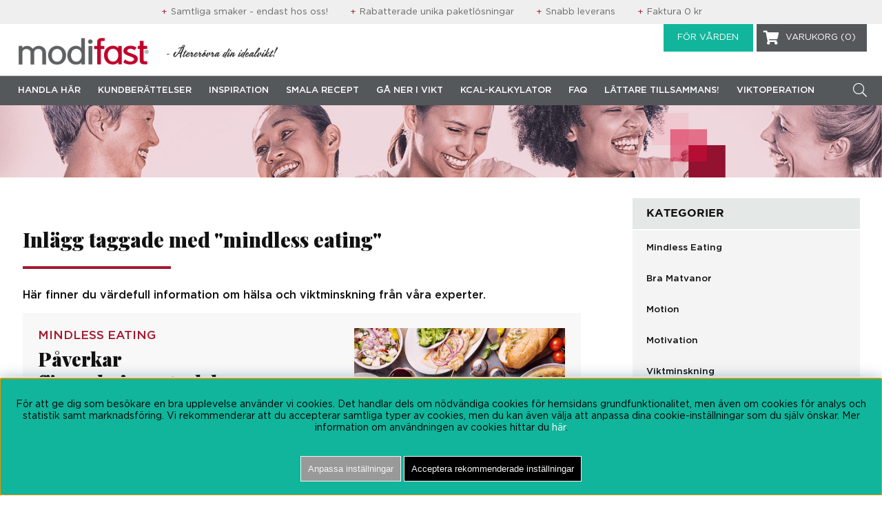

--- FILE ---
content_type: text/html; charset=ISO-8859-1
request_url: https://www.modifast.se/cgi-bin/ibutik/AIR_ibutik.fcgi?funk=blogg_visa_tagg_kategori&ID=2&sida=1&AntalPerSida=10&tagg=mindless%20eating
body_size: 16117
content:
<!DOCTYPE html>
<html>
<head>
<script nonce="13aIiRPZZz3XHNJUYFw9lT2jLk3zlm3DvOyzs29ZjIY" type="text/javascript"> var cm_active_categories = [1,2,4]; var cm_preactive_categories = []; var blocked_nodes = {}; var observer = new MutationObserver(function (mutations) { for(var i = 0; i < mutations.length; i++) { var _ref = mutations[i]; var addedNodes = _ref.addedNodes; for(var j = 0; j < addedNodes.length; j++) { var node = addedNodes[j]; if (node.nodeType === 1) { var src = node.src || ''; var type = node.type; var consent_type = ''; if (typeof node.attributes.consent_type !== 'undefined' && typeof node.attributes.consent_type.value !== 'undefined') consent_type = node.attributes.consent_type.value; if (blocked_content_type(consent_type)) { if (typeof blocked_nodes[consent_type] === 'undefined') blocked_nodes[consent_type] = []; var clone; if (node.tagName === 'SCRIPT') { clone = node.cloneNode(true); } else { clone = node; } clone.air_prev = node.previousElementSibling; clone.air_next = node.nextElementSibling; clone.air_parent = node.parentElement; blocked_nodes[consent_type].push(clone); if (node.tagName === 'SCRIPT') node.type = 'javascript/blocked'; node.parentElement.removeChild(node); var beforeScriptExecuteListener = function beforeScriptExecuteListener(event) { event.preventDefault(); }; node.addEventListener('beforescriptexecute', beforeScriptExecuteListener); } else { log_node(node, consent_type); } } } } }); observer.observe(document.documentElement, { childList: true, subtree: true }); var blocked_content_type = function blocked_content_type(consent_type) { var blocked = 0; if ((typeof(cm_active_categories) == "undefined" || cm_active_categories.includes(parseInt(consent_type))) && consent_type && !check_consent(consent_type, "") && consent_type > 1) blocked = 1; return blocked; }; var external_nodes = []; var internal_nodes = []; var inline_nodes = []; var log_node = function log_node(node, consent_type) { if (node.tagName === 'SCRIPT') { if (node.src && (node.src.indexOf(window.location.host) <= -1 || node.src.indexOf(window.location.host) > 10)) { external_nodes.push(node.src); } else if (node.src) { internal_nodes.push(node.src); } else { inline_nodes.push(node.innerHTML); } } }; document.addEventListener("DOMContentLoaded", function() { if (document.querySelector('#cookie_consent')) { init_cookie_consent(); } }); document.addEventListener("DOMContentLoaded", function() { let cookie_consent_wrapper = document.querySelector('#cookie_consent_manager_wrapper'); if(cookie_consent_wrapper){ /* If cookiebar is displayed we focus on this */ let cookie_consent = document.querySelector('#cookie_consent'); if(window.getComputedStyle(cookie_consent).display == 'block') { if(window.getComputedStyle(cookie_consent).position != 'fixed') { /* If the cookie bar styling is not yet loaded, we add position fixed to avoid unnecessary scrolling. */ window.cookie_consent.style.position = 'fixed'; } } /* If tabtrapping functions exsist we use them */ if (typeof(addTabTrapping)=== 'function' && typeof(removeTabTrapping)=== 'function'){ addTabTrapping(cookie_consent_wrapper); document.querySelector('#cookie_consent_manage').addEventListener("click", function(event){ removeTabTrapping(cookie_consent_wrapper); addTabTrapping(document.querySelector('#cookie_consent_manager')); }); document.querySelector('#cookie_consent_manager_confirm').addEventListener("click", function(event){ removeTabTrapping(document.querySelector('#cookie_consent_manager')); }); } if(window.getComputedStyle(cookie_consent).display == 'block') { cookie_consent.focus(); } } }); var init_cookie_consent = function init_cookie_consent(force) { var cookie_consent = get_cookie_consent("air_cookie_consent") || ""; var all_signed = 0; var consents = []; if (cookie_consent) { all_signed = 1; consents = JSON.parse(cookie_consent); var elements = document.querySelectorAll('#cookie_consent_manager input[type=checkbox]'); for (let element of elements) { if (typeof(consents[element.value]) == "undefined") all_signed = 0; } } else { var elements = document.querySelectorAll('#cookie_consent_manager input[type=checkbox][prechecked=true]'); for (let element of elements) { element.checked = true; } } if (!all_signed || force) { document.getElementById('cookie_consent').style.display = 'block'; var elements = document.querySelectorAll('#cookie_consent_manager input[type=checkbox]'); for (let element of elements) { if (consents[element.value]) element.checked = consents[element.value]; } init_acm_click_events(); } }; var init_acm_click_events = function() { document.getElementById("cookie_consent_manage").addEventListener("click", function () { let cookie_consent_manager = document.getElementById('cookie_consent_manager'); if (cookie_consent_manager) cookie_consent_manager.style.display = 'block'; let cookie_consent = document.getElementById('cookie_consent'); if (cookie_consent) cookie_consent.classList.add('managing'); document.querySelectorAll(".dimmer2").forEach(item => { item.addEventListener('click', event => { item.classList.add('active') }) }); }); document.getElementById("cookie_consent_manage_rec").addEventListener("click", function () { var elements = document.querySelectorAll('#cookie_consent_manager input[type=checkbox]'); for (let element of elements) { element.checked = true; } document.getElementById("cookie_consent_manager_confirm").dispatchEvent(new Event("click")); }); let cookie_consent_manager_accept = document.getElementById("cookie_consent_manager_accept"); if (cookie_consent_manager_accept) { cookie_consent_manager_accept.addEventListener("click", function () { cm_action(true); }); } document.getElementById("cookie_consent_manager_confirm").addEventListener("click", function () { cm_action(); }); document.querySelectorAll(".cookie_consent_manager_accept_req").forEach(item => { item.addEventListener('click', event => { cm_action(false); }) }); }; var cm_action = function(consent){ let cookie_consent = document.getElementById('cookie_consent'); if (cookie_consent) cookie_consent.style.display = 'none'; let cookie_consent_manager = document.getElementById('cookie_consent_manager'); if (cookie_consent_manager) cookie_consent_manager.style.display = 'none'; document.querySelectorAll(".dimmer2").forEach(item => { item.addEventListener('click', event => { item.classList.remove('active') }) }); var consents = {}; var elements = document.querySelectorAll('#cookie_consent_manager input[type=checkbox]'); for (let element of elements) { consents[element.value] = typeof(consent) !== "undefined" ? consent : element.checked; } consents[1] = true; var cookie_consents = JSON.stringify(consents); set_cookie_consent(cookie_consents); consent_action(cookie_consents); window.dispatchEvent(new Event("acm_change")); }; var set_cookie_consent = function set_cookie_consent(value) { var exdate = new Date(); exdate.setDate(exdate.getDate() + 30); document.cookie = "air_cookie_consent" + "=" + value + "; expires= " + exdate.toUTCString() + "; path=/" + (location.protocol === "https:" ? "; secure" : ""); }; var get_cookie_consent = function get_cookie_consent(name) { var nameEQ = name + "="; var ca = document.cookie.split('; '); for (let c of ca) { if (c.indexOf(nameEQ) === 0) return c.substring(nameEQ.length, c.length); } return null; }; var consent_action = function consent_action(cookie_consent) { var consent_data = JSON.parse(cookie_consent); for(var category_id in consent_data) { if (consent_data[category_id]) { approve_category(category_id); } } }; var approve_category = function(category_id) { if (typeof blocked_nodes[category_id] !== 'undefined') { for (let node of blocked_nodes[category_id]) { if (node.type == "text/javascript") { var script = document.createElement("script"); script.type = "text/javascript"; if (node.src) { script.src = node.src; } else if (node.innerHTML) { script.innerHTML = node.innerHTML; } document.getElementsByTagName("head")[0].appendChild(script); } else if (node.air_prev && node.air_parent) { cm_insertAfter(node, node.air_prev, node.air_parent); } else if (node.air_next && node.air_parent) { node.air_parent.insertBefore(node, node.air_next); } else if (node.air_parent) { node.air_parent.append(node); } } delete blocked_nodes[category_id]; } }; function cm_insertAfter(newNode, existingNode, parent) { parent.insertBefore(newNode, existingNode.nextSibling); } var check_consent = function check_consent(type, cookie_consent) { if (!type) return false; if (!cookie_consent) cookie_consent = get_cookie_consent("air_cookie_consent"); if (!cookie_consent) return (typeof(cm_preactive_categories) == "undefined" || cm_preactive_categories.includes(parseInt(type))); var consents = JSON.parse(cookie_consent); if (typeof(consents[type]) === 'undefined') return false; return consents[type]; }; </script>


<link href="/themes/main/design/css/air-main-header03.css?132132" rel="stylesheet" type="text/css"><script nonce="13aIiRPZZz3XHNJUYFw9lT2jLk3zlm3DvOyzs29ZjIY" src="/themes/main/design/script/air-main-header03.js?132132" ></script>



<script nonce="13aIiRPZZz3XHNJUYFw9lT2jLk3zlm3DvOyzs29ZjIY" consent_type="4">
!function(f,b,e,v,n,t,s){if(f.fbq)return;n=f.fbq=function(){n.callMethod?
n.callMethod.apply(n,arguments):n.queue.push(arguments)};if(!f._fbq)f._fbq=n;
n.push=n;n.loaded=!0;n.version='2.0';n.queue=[];t=b.createElement(e);t.async=!0;
t.src=v;s=b.getElementsByTagName(e)[0];s.parentNode.insertBefore(t,s)}(window,
document,'script','//connect.facebook.net/en_US/fbevents.js');

	fbq('init', '1858226191096569');
	fbq('track', "PageView");

</script>

<noscript consent_type="4"><img height="1" width="1" style="display:none" src="https://www.facebook.com/tr?id={id}&ev=PageView&noscript=1" consent_type="4"/></noscript>
<!-- Facebook Dynamic Retargeting start -->
<script nonce="13aIiRPZZz3XHNJUYFw9lT2jLk3zlm3DvOyzs29ZjIY" consent_type="4">
!function(f,b,e,v,n,t,s){if(f.fbq)return;n=f.fbq=function(){n.callMethod?
n.callMethod.apply(n,arguments):n.queue.push(arguments)};if(!f._fbq)f._fbq=n;
n.push=n;n.loaded=!0;n.version='2.0';n.queue=[];t=b.createElement(e);t.async=!0;
t.src=v;s=b.getElementsByTagName(e)[0];s.parentNode.insertBefore(t,s)}(window,
document,'script','https://connect.facebook.net/en_US/fbevents.js');

fbq('init', '284288215242292');
fbq('track', "PageView");</script>
<noscript consent_type="4"><img height="1" width="1" style="display:none"
src="https://www.facebook.com/tr?id=284288215242292&ev=PageView&noscript=1"
 consent_type="4"/></noscript>
<!-- End Facebook Pixel Code -->
<script nonce="13aIiRPZZz3XHNJUYFw9lT2jLk3zlm3DvOyzs29ZjIY" async src="https://www.googletagmanager.com/gtag/js?id=G-X2DTFWYFJN"></script>
<script nonce="13aIiRPZZz3XHNJUYFw9lT2jLk3zlm3DvOyzs29ZjIY">
  window.dataLayer = window.dataLayer || [];
  function gtag(){dataLayer.push(arguments);}
 if (document.cookie.split(';').find(cookie => cookie.includes('air_cookie_consent'))) {
    gtag(
 "consent",
  "default", {
  "ad_storage": check_consent("2") ? "granted" : "denied",
  "analytics_storage": check_consent("2") ? "granted" : "denied",
  "ad_user_data": check_consent("4") ? "granted" : "denied",
  "ad_personalization": check_consent("4") ? "granted" : "denied",
    }); 
 }
else {
  gtag("consent", "default", { 
      "ad_storage":  "denied",
      "analytics_storage": "denied",
      "ad_user_data": "denied",
      "ad_personalization": "denied",
    });
}
 gtag('js', new Date());

 var event_id = Math.random().toString(36).substring(2, 15);

 gtag('config', 'G-X2DTFWYFJN', {
  send_page_view: false
});

gtag('set', 'user_properties',{
  'user_domain': 'https://www.modifast.se',
  'user_logged_in': 'false',
  'user_pricelist': '1',

});

gtag('event', 'page_view',{
 event_id: event_id,
       send_to: "G-X2DTFWYFJN"
});

</script>



<title>Modifast.se - Säker och effektiv viktminskning</title>
<meta http-equiv="Content-Type" content="text/html; charset=iso-8859-1">
<meta name="description" content="Här beställer du enkelt och smidigt goda måltider för säker och effektiv viktminskning och viktkontroll. En godare väg till ett lättare liv helt enkelt!">
<meta name="keywords" content="">
<meta name="robots" content="INDEX, FOLLOW">
<meta name="revisit-after" content="14 days">
<meta name="distribution" content="global">
<meta http-equiv="expires" content="0">

<!-- disables Compatibility view IE -->
<meta http-equiv="X-UA-Compatible" content="IE=9; IE=8; IE=7; IE=EDGE" />

<!-- Responsive and mobile friendly stuff -->
<meta name="HandheldFriendly" content="True">
<meta name="viewport" content="user-scalable=no, initial-scale=1.0, maximum-scale=1.0, width=device-width">
<meta name="apple-mobile-web-app-capable" content="yes"/>
  
<link href="https://fonts.googleapis.com/css?family=Playfair+Display:900&display=swap" rel="stylesheet">

<link rel="shortcut icon" type="image/png" href="https://www.modifast.se/faviconM.ico"/>


<meta property="fb:admins" content="Jenny Nyström, Linda Scholander"/>
<meta property="fb:app_id" content="1548720922100461"/>
<meta property="og:site_name" content="MinaMed.se"/>



<script type="text/javascript" consent_type="2">
(function(i,s,o,g,r,a,m){i['GoogleAnalyticsObject']=r;i[r]=i[r]||function(){ (i[r].q=i[r].q||[]).push(arguments)},i[r].l=1*new Date();a=s.createElement(o), m=s.getElementsByTagName(o)[0];a.async=1;a.src=g;m.parentNode.insertBefore(a,m) })(window,document,'script','https://www.google-analytics.com/analytics.js','ga');
ga('create', 'UA-3530629-1');
ga('require', 'ecommerce', 'ecommerce.js');
ga('send', 'pageview');
</script>
</head>
<body class="loading">




<div id="bodywrapper" class="flexW">
	<div id="loading-overlay">
  		<div style="width:100%; height:100%" class="air-loading"><div></div></div>
	</div>
	<div class="upper s_12_of_12">
		<header id="header" class="header-wrapper s_12_of_12">
			<div class="toplist s_12_of_12 lightgrey">
				<div class="section toplistWrap flex">
					<div class="USP"><ul>
<li>Samtliga smaker - endast hos oss!</li>
<li>Rabatterade unika paketl&#246;sningar</li>
<li>Snabb leverans</li>
<li>Faktura 0 kr</li>
</ul></div>
				</div>
			</div>
			<div class="header white">
				<div class="section group">
					<div class="mobilenav-icon"></div><div class="soktoggle"></div>
					<div class="logo desktop"><a href="/"><img src="https://www.modifast.se/dokument/bibliotek/Image/Modifast-2019/Logo_ingen_bakgrund.png" alt="" width="385" height="50" /></a></div>
					<div class="logo mobile"><a href="/"><img src="https://www.modifast.se/dokument/bibliotek/Image/Modifast-2019/MODIFAST_08.png" alt="" width="500" height="103" /></a></div>

					<div id="kundvagn" class="right">
						<div class="Cart left"><div class="Varukorg">
<span class="AIRvarukorg-Arrow"></span>
<span class="AIRvarukorg-Qty"></span>
<span class="AIRvarukorg-Text"></span>
<span class="AIRvarukorg-Sum"></span>
<br style="clear:left">
</div>
<div id="AIRvarukorg-Wrap" style="display:none;"></div></div>
					</div>
					<span class="right" id="vard"><a href="/sv/info/for-varden.html">F&#214;R V&#197;RDEN</a></span>
			</div>
			</div>
			<div class="navlist s_12_of_12 modiGrey borderT">
				<div class="section group">
					<div id="menyrad">
						<nav class="prodmeny nav">
							<ul class="niva1"> <li> <a href="/sv/artiklar/handla-har/index.html" title="Handla här">Handla här</a> <i class="arrow-down"></i> <ul class="child-ul niva2"> <li> <div class="section group"> <ul> <li id="menyn"> <ul class="menyomslutare"> <li class="rubrikLi"> <div><strong>V&#197;RA PRODUKTER</strong></div> </li> <li><div><ul class="menulinks"> <li> <a href="/sv/artiklar/handla-har/alla-produkter-3/index.html" title="Alla produkter">Alla produkter</a> </li> <li> <a href="/sv/artiklar/handla-har/kostersttningar/index.html" title="Kostersättningar">Kostersättningar</a> <i class="down"></i> <ul class="child-ul niva3"> <li> <a href="/sv/artiklar/handla-har/kostersttningar/drycker/index.html" title="Drycker">Drycker</a> </li> <li> <a href="/sv/artiklar/handla-har/kostersttningar/puddingar/index.html" title="Puddingar">Puddingar</a> </li> <li> <a href="/sv/artiklar/handla-har/kostersttningar/varma-ratter/index.html" title="Varma rätter">Varma rätter</a> </li> </ul> </li> <li> <a href="/sv/artiklar/handla-har/mltidsersttningar/index.html" title="Måltidsersättningar">Måltidsersättningar</a> <i class="down"></i> <ul class="child-ul niva3"> <li> <a href="/sv/artiklar/handla-har/mltidsersttningar/bars/index.html" title="Bars">Bars</a> </li> <li> <a href="/sv/artiklar/handla-har/mltidsersttningar/ready-to-drink/index.html" title="Ready to drink">Ready to drink</a> </li> </ul> </li> <li> <a href="/sv/artiklar/handla-har/paket/index.html" title="Paket">Paket</a> </li> <li> <a href="/sv/artiklar/handla-har/ovriga-produkter/index.html" title="Övriga produkter">Övriga produkter</a> </li> <li> <a href="/sv/artiklar/handla-har/medmade-vitamineraltillskott-/index.html" title="MedMade vitamineraltillskott">MedMade vitamineraltillskott</a> </li> <!--<li class="erbjudanden"><a href="/shop?funk=steg_tva&extra=kampanj&Visn=Std">Kampanjer & erbjudanden</a></li>--> </ul></div></li> </ul> </li><li id="bilden"> <ul> <li> <div><img src="/dokument/bibliotek/Image/Modifast-2019/handla-har.jpg" alt="" width="200" height="184" /></div> </li> </ul> </li> </ul> </li> </ul>
						</nav>
						<nav class="nav">
							<ul class="niva1 blogg">
								<li>
									<a href="/sv/blogg/kundberattelser.html">Kundberättelser</a>
									<ul class="niva2 child-ul">
										<li><div class="section group">
											<ul>
												<li id="menyn">
													<ul class="menyomslutare">
														<li class="rubrikLi"><div><strong>Vad s&#228;ger v&#229;ra kunder?</strong></div></li>
														<li><div>
															<ul class="menulinks">
																<li><a href="/sv/blogg/kundberattelser.html">Kundberättelser</a>
																	<ul class="child-ul niva4">
																		<ul>
<li><img src="/sv/blogg/kundberattelser/2023/05/23/nina-maj-2023.html" alt="" /><a href="/sv/blogg/kundberattelser/2023/05/23/nina-maj-2023.html">Nina, maj 2023</a></li>
<li><a href="/sv/blogg/kundberattelser/2021/08/25/robin-augusti-2021.html">Robin, sept 2021</a></li>
<li><a href="/sv/blogg/kundberattelser/2021/05/26/ulla-maj-2021.html">Ulla, maj 2021</a></li>
<li><a href="/sv/blogg/kundberattelser/2020/03/30/inget-sotsug-och-47-kg.html">Malin, mars 2020</a></li>
<li><a href="/sv/blogg/kundberattelser/2019/10/03/emmas-viktresa.html">Emma, aug 2019</a></li>
<li><a href="/sv/blogg/kundberattelser/2019/10/03/carins-viktresa.html">Carin , juni 2019</a></li>
<li><a href="/sv/blogg/kundberattelser/2019/10/03/annas-viktresa.html">Anna, dec 2018</a></li>
<li><a href="/sv/blogg/kundberattelser/2019/10/03/sandras-viktresa.html">Sandra, sep 2018 och juli 2019</a><a href="/sv/blogg/kundberattelser/2019/10/03/ulrikas-viktresa.html"></a></li>
</ul>
																	</ul>
																</li>
																<ul>
<li><a href="/sv/blogg/kundberattelser.html">Tidigare kundcitat</a></li>
</ul>
															</ul>
														</div></li>
													</ul>
												</li>
												<li id="bilden">
													<ul>
														<li><div><img src="/dokument/bibliotek/Image/Modifast-2019/kundber&#228;ttelser2.jpg" alt="" width="200" height="184" /></div></li>
													</ul>
												</li>
											</ul>
										</div></li>
									</ul>
								</li>
								<li><a href="/sv/blogg/inspiration.html">Inspiration</a></li>
								<li><a href="/sv/blogg/recept.html">Smala recept</a></li>
							</ul>
						</nav>
						<nav class="nav">
							


	
	

<ul class="niva1">
	
		
		

		<li id="p247">
			<a href="/sv/info/ga-ner-i-vikt.html">Gå ner i vikt</a>
			
				
					<i class="arrow-down"></i>
				
			
			


	
	

<ul class="child-ul niva2">
	<li id="menyn">
		<ul class="menyomslutare">
			<li class="rubrikLi">
				
					<div><strong>F&#197; HJ&#196;LP ATT N&#197; DIN IDEALVIKT</strong></div>
				
			</li>
			<li><div><ul class="menulinks">
			
				
				

				<li>
					<a href="/sv/info/viktminskning.html">Viktminskning</a>
					
						
							<i class="arrow-down"></i>
						
					
					


	
	

<ul class="child-ul niva3">
	
		
		

		<li>
			<a href="/sv/info/hur-mycket-kan-man-ga-ner-i-vikt.html">Hur mycket kan man gå ner?</a>
			
			

		</li>
	
		
		

		<li>
			<a href="/sv/info/paverkas-min-forbranning.html">Påverkas min förbränning?</a>
			
			

		</li>
	
		
		

		<li>
			<a href="/sv/info/aterintroducera-vanlig-mat.html">Återintroducera vanlig mat</a>
			
			

		</li>
	
		
		

		<li>
			<a href="/sv/info/graviditet.html">Vid graviditet och amning</a>
			
			

		</li>
	
		
		

		<li>
			<a href="/sv/info/kostschema-for-viktminskning.html">Kostschema för viktminskning</a>
			
			

		</li>
	
</ul>


				</li>
			
				
				

				<li>
					<a href="/sv/info/halla-vikten.html">Hålla vikten efter viktminskning</a>
					
					

				</li>
			
				
				

				<li>
					<a href="/sv/info/kombinera-med-vanlig-mat.html">Kombinera med vanlig mat</a>
					
						
							<i class="arrow-down"></i>
						
					
					


	
	

<ul class="child-ul niva3">
	
		
		

		<li>
			<a href="/sv/info/forslag-trappa-ner-vanlig-mat.html">Förslag på hur du trappar ner vanlig mat</a>
			
			

		</li>
	
</ul>


				</li>
			
				
				

				<li>
					<a href="/sv/info/vilken-metod-passar-dig.html">Vilken metod passar dig?</a>
					
					

				</li>
			
				
				

				<li>
					<a href="/sv/info/modifast-metoden.html">Modifast-metoden - BAS</a>
					
						
							<i class="arrow-down"></i>
						
					
					


	
	

<ul class="child-ul niva3">
	
		
		

		<li>
			<a href="/sv/info/schema-for-modifast-metoden.html">Schema för Modifast-metoden BAS</a>
			
			

		</li>
	
</ul>


				</li>
			
				
				

				<li>
					<a href="/sv/info/modifast-metoden-medel.html">Modifast-metoden - Medel</a>
					
						
							<i class="arrow-down"></i>
						
					
					


	
	

<ul class="child-ul niva3">
	
		
		

		<li>
			<a href="/sv/info/schema-modifast-metoden-medel.html">Schema - Modifast-metoden Medel</a>
			
			

		</li>
	
</ul>


				</li>
			
				
				

				<li>
					<a href="/sv/info/modifast-metoden-max.html">Modifast-metoden MAX</a>
					
						
							<i class="arrow-down"></i>
						
					
					


	
	

<ul class="child-ul niva3">
	
		
		

		<li>
			<a href="/sv/info/schema-modifast-metoden-max.html">Schema - Modifast-metoden MAX</a>
			
			

		</li>
	
</ul>


				</li>
			
				
				

				<li>
					<a href="/sv/info/modifast-metoden-mix.html">Modifast-metoden MIX</a>
					
						
							<i class="arrow-down"></i>
						
					
					


	
	

<ul class="child-ul niva3">
	
		
		

		<li>
			<a href="/sv/info/schema-modifast-metoden-mix.html">Schema - Modifast-metoden MIX</a>
			
			

		</li>
	
</ul>


				</li>
			
				
				

				<li>
					<a href="/sv/info/obesitaskirurgi-2.html">Vid diabetes och bariatrisk kirurgi</a>
					
						
							<i class="arrow-down"></i>
						
					
					


	
	

<ul class="child-ul niva3">
	
		
		

		<li>
			<a href="/sv/info/diabetes-typ-2-2.html">Vid diabetes typ 2</a>
			
			

		</li>
	
		
		

		<li>
			<a href="/sv/info/varfor-inte-lcd-vid-diabetes-typ-1.html">Vid diabetes typ 1</a>
			
			

		</li>
	
		
		

		<li>
			<a href="/sv/info/infor-operationen.html">Inför operationen</a>
			
			

		</li>
	
		
		

		<li>
			<a href="/sv/info/efter-operationen.html">Modifast efter operationen</a>
			
			

		</li>
	
</ul>


				</li>
			
				
				

				<li>
					<a href="/sv/info/allergitabell.html">Allergitabell</a>
					
					

				</li>
			
			</ul></div></li>
		</ul>
	</li><li id="bilden"><img src="/dokument/bibliotek/Image/Modifast-2019/g&#229;-ner-i-vikt2.jpg" alt="" width="200" height="184" /></li>
</ul>


		</li>
	
		
		

		<li id="p10123">
			<a href="/sv/info/kalkylator.html">Kcal-kalkylator</a>
			
				
					<i class="arrow-down"></i>
				
			
			


	
	

<ul class="child-ul niva2">
	<li id="menyn">
		<ul class="menyomslutare">
			<li class="rubrikLi">
				
					<div></div>
				
			</li>
			<li><div><ul class="menulinks">
			
				
				

				<li>
					<a href="/sv/info/lindas-bakskola.html">Lindas bakskola</a>
					
					

				</li>
			
			</ul></div></li>
		</ul>
	</li><li id="bilden"></li>
</ul>


		</li>
	
		
		

		<li id="p180">
			<a href="/sv/info/for-varden.html">För vården</a>
			
				
					<i class="arrow-down"></i>
				
			
			


	
	

<ul class="child-ul niva2">
	<li id="menyn">
		<ul class="menyomslutare">
			<li class="rubrikLi">
				
					<div></div>
				
			</li>
			<li><div><ul class="menulinks">
			
				
				

				<li>
					<a href="/sv/info/allergitabell-hcp.html">Allergitabell</a>
					
					

				</li>
			
				
				

				<li>
					<a href="/sv/info/anmalan-till-digitalt-nyhetsbrev-for-vardpersonal.html">Anmälan till digitalt nyhetsbrev</a>
					
					

				</li>
			
				
				

				<li>
					<a href="/sv/info/definitioner-2.html">Definitioner</a>
					
						
							<i class="arrow-down"></i>
						
					
					


	
	

<ul class="child-ul niva3">
	
		
		

		<li>
			<a href="/sv/info/nytt-regelverk-for-kostersattningar.html">Nytt regelverk för kostersättningar</a>
			
			

		</li>
	
</ul>


				</li>
			
				
				

				<li>
					<a href="/sv/info/behandling-med-lcd-2.html">Behandling med LCD</a>
					
						
							<i class="arrow-down"></i>
						
					
					


	
	

<ul class="child-ul niva3">
	
		
		

		<li>
			<a href="/sv/info/forslag-pa-behandlingsschema.html">Förslag på behandlingsschema</a>
			
			

		</li>
	
		
		

		<li>
			<a href="/sv/info/diabetes-typ-2.html">Diabetes typ 2</a>
			
			

		</li>
	
		
		

		<li>
			<a href="/sv/info/diabetes-typ-1.html">Diabetes typ 1</a>
			
			

		</li>
	
		
		

		<li>
			<a href="/sv/info/obesitaskirurgi.html">Bariatrisk kirurgi</a>
			
			

		</li>
	
</ul>


				</li>
			
				
				

				<li>
					<a href="/sv/info/kliniska-studier.html">Kliniska studier</a>
					
					

				</li>
			
				
				

				<li>
					<a href="/sv/info/informationsmaterial.html">Informationsmaterial</a>
					
					

				</li>
			
			</ul></div></li>
		</ul>
	</li><li id="bilden"></li>
</ul>


		</li>
	
		
		

		<li id="p339">
			<a href="/sv/info/fragor-svar-2.html">FAQ</a>
			
				
					<i class="arrow-down"></i>
				
			
			


	
	

<ul class="child-ul niva2">
	<li id="menyn">
		<ul class="menyomslutare">
			<li class="rubrikLi">
				
					<div></div>
				
			</li>
			<li><div><ul class="menulinks">
			
				
				

				<li>
					<a href="/sv/info/expertpanelen.html">Expertpanelen</a>
					
						
							<i class="arrow-down"></i>
						
					
					


	
	

<ul class="child-ul niva3">
	
		
		

		<li>
			<a href="/sv/info/om-experterna.html">Om experterna</a>
			
			

		</li>
	
		
		

		<li>
			<a href="/sv/info/linda-om.html">Linda om...</a>
			
			

		</li>
	
		
		

		<li>
			<a href="/sv/info/ola-om.html">Dietistens syn på trender, myter, träning mm</a>
			
			

		</li>
	
</ul>


				</li>
			
			</ul></div></li>
		</ul>
	</li><li id="bilden"></li>
</ul>


		</li>
	
		
		

		<li id="p10250">
			<a href="/sv/info/lattare-tillsammans.html">Lättare tillsammans!</a>
			
				
					<i class="arrow-down"></i>
				
			
			


	
	

<ul class="child-ul niva2">
	<li id="menyn">
		<ul class="menyomslutare">
			<li class="rubrikLi">
				
					<div></div>
				
			</li>
			<li><div><ul class="menulinks">
			
				
				

				<li>
					<a href="/sv/info/sarah-lattare-tillsammans-2023.html">Sarah, Lättare tillsammans 2023</a>
					
					

				</li>
			
				
				

				<li>
					<a href="/sv/info/peter-lattare-tillsammans-2023.html">Peter, Lättare tillsammans 2023</a>
					
					

				</li>
			
				
				

				<li>
					<a href="/sv/info/1-maria-lattare-tillsammans-2022.html">Maria, Lättare tillsammans 2023</a>
					
					

				</li>
			
				
				

				<li>
					<a href="/sv/info/blandade-citat-lattare-tillsammans-januari-2022.html">Citat Lättare tillsammans 2022</a>
					
					

				</li>
			
				
				

				<li>
					<a href="/sv/info/ann-sofie-lattare-tillsammans-januari-2022.html">Ann-Sofie, Lättare tillsammans 2022</a>
					
					

				</li>
			
				
				

				<li>
					<a href="/sv/info/eva-lattare-tillsammans-januari-22.html">Eva, Lättare tillsammans 2022</a>
					
					

				</li>
			
				
				

				<li>
					<a href="/sv/info/ulla-lattare-tillsammans-2021.html">Ulla, Lättare tillsammans 2021</a>
					
					

				</li>
			
				
				

				<li>
					<a href="/sv/info/ewa-lattare-tillsammans-2021.html">Ewa, Lättare tillsammans 2021</a>
					
					

				</li>
			
				
				

				<li>
					<a href="/sv/info/jenny-lattare-tillsammans-2021.html">Jenny, Lättare tillsammans 2021</a>
					
					

				</li>
			
				
				

				<li>
					<a href="/sv/info/caroline-lattare-tillsammans-2021.html">Caroline, Lättare tillsammans 2021</a>
					
					

				</li>
			
				
				

				<li>
					<a href="/sv/info/madde-lattare-tillsammans-2020.html">Madde, Lättare tillsammans 2020</a>
					
					

				</li>
			
				
				

				<li>
					<a href="/sv/info/marie-lattare-tillsammans-2020.html">Marie, Lättare tillsammans 2020</a>
					
					

				</li>
			
				
				

				<li>
					<a href="/sv/info/tina-lattare-tillsammans-2020.html">Tina, Lättare tillsammans 2020</a>
					
					

				</li>
			
				
				

				<li>
					<a href="/sv/info/linnea-lattare-tillsammans-2020.html">Linnea, Lättare tillsammans 2020</a>
					
					

				</li>
			
				
				

				<li>
					<a href="/sv/info/susanne-lattare-tillsammans-2020.html">Susanne, Lättare tillsammans 2020</a>
					
					

				</li>
			
				
				

				<li>
					<a href="/sv/info/christina.html">Christina, Kickstarta 2019</a>
					
					

				</li>
			
				
				

				<li>
					<a href="/sv/info/emma-kickstarta-2019.html">Emma, Kickstarta 2018</a>
					
					

				</li>
			
				
				

				<li>
					<a href="/sv/info/roger-kickstarta-2018.html">Roger, Kickstarta 2018</a>
					
					

				</li>
			
				
				

				<li>
					<a href="/sv/info/folj-dina-framsteg.html">Följ dina framsteg!</a>
					
					

				</li>
			
			</ul></div></li>
		</ul>
	</li><li id="bilden"></li>
</ul>


		</li>
	
		
		

		<li id="p10260">
			<a href="/sv/info/viktoperation.html">Viktoperation</a>
			
				
					<i class="arrow-down"></i>
				
			
			


	
	

<ul class="child-ul niva2">
	<li id="menyn">
		<ul class="menyomslutare">
			<li class="rubrikLi">
				
					<div></div>
				
			</li>
			<li><div><ul class="menulinks">
			
				
				

				<li>
					<a href="/sv/info/viktnedgang-efter-en-overviktsoperation.html">Viktnedgång efter viktoperation</a>
					
					

				</li>
			
				
				

				<li>
					<a href="/sv/info/kost-for-bibehallen-halsa-efter-operationen.html">Kost efter operationen</a>
					
					

				</li>
			
				
				

				<li>
					<a href="/sv/info/hur-ofta-ska-man-ata.html">Hur ofta ska man äta?</a>
					
					

				</li>
			
				
				

				<li>
					<a href="/sv/info/bra-livsmedelsval-efter-overviktsoperation.html">Vilka livsmedel ska jag välja?</a>
					
					

				</li>
			
				
				

				<li>
					<a href="/sv/info/tillskott-efter-gastric-bypass-och-gastric-sleeve.html">Tillskott efter gastric bypass & sleeve</a>
					
					

				</li>
			
				
				

				<li>
					<a href="/sv/info/boktips-ett-liv-med-sleeve.html">Boktips! </a>
					
					

				</li>
			
			</ul></div></li>
		</ul>
	</li><li id="bilden"></li>
</ul>


		</li>
	
</ul>


						</nav>
					</div>
					<div class="sokrutan right"><form action="/cgi-bin/ibutik/AIR_ibutik.fcgi" method="post" name="LSS_Sok" id="LSS_Sok_Form" autocomplete="off"> <input type="hidden" value="gor_sokning" name="funk"> <input type="hidden" value="N" name="AvanceradSokning"> <input type="hidden" value="" name="artnr" id="artnr"> <input type="hidden" value="" name="varum" id="varum"> <input type="hidden" value="" name="artgrp" id="artgrp"> <input type="hidden" value="SV" name="Sprak_Suffix" id="Sprak_Suffix"> <div class="LSS_Container"> <div class="LSS_Input" role="search"> <input type="text" aria-label="Sök" name="term" id="sokterm" class="Sokfalt" placeholder="Sök produkt här"> <label for="sokterm" id="lblTerm"> Sök produkt här </label> </div> <input type="submit" value="Sök" id="Sokknapp" class="Sokknapp"> </div> </form>


<div id="LSS_Result" style="display:none;"></div></div>
					<div class="soktoggle"></div>
				</div>
			</div>	
		</header>

		<!-- mobilenav -->
		<div class="mobilenav"></div>
		<div class="inloggningsruta center">
			
			<h3 class="margB">Logga in</h3><div class="close"></div><form action="/shop" method="post" name="LoggainForm">	<div class="margB"><input name="anvnamn" type="text" class="s_12_of_12" placeholder="Användarnamn"></div>	<div class="margTB"><input name="Losenord" type="password" class="s_12_of_12" placeholder="Lösenord"></div>	<div class="primbutton"><a href="javascript:document.LoggainForm.submit();">Logga in</a></div>	<input type="hidden" name="funk2" value="startsida">	<input type="hidden" name="nastasteg" value="dinsida">	<input type="hidden" name="Spara_Losen" value="Y">	<input type="hidden" name="funk" value="kundlogin_slutfor">	<input type="hidden" name="stegtre" value="0"></form><div class="margT"><div class="secbutton"><a href="/shop?funk=kund_ny&nastasteg=ny">Registrera</a></div></div><div class="margT loginpass"><a href="/shop?funk=kund_skickapw">Glömt lösenordet?</a></div>
			
		</div>
		
		<div class="dimmer2"></div>
		<div class="dimmer"></div>
		<div class="wrapper">
			<div class="breadcrumb s_12_of_12 section"><a href="https://www.modifast.se" class="BreadCrumbActive">Hem</a> /   <span class="BreadCrumbArticle"></span> </div>
			
			<div id="main" class="group">
<script nonce="13aIiRPZZz3XHNJUYFw9lT2jLk3zlm3DvOyzs29ZjIY" type="text/javascript" src="/includes/AIR_ibutik_Arbetsyta.js?132132"></script><meta name="Tema1" content="Blogg_Inspo">
<script src="/themes/main/design/script/blogg.js"></script>
<div class="archive-bio">
	<img src="/dokument/bibliotek/Image/Modifast-2019/banner/grupp-tjejer-smal 2.jpg" alt="" width="1903" height="159" />	
</div>
<div class="section group blog-wrapper inspoblogg">
	<div class="blogCrumb"></div>
	<div class="blog-output">
		<div class="group head">
			<h1>Inlägg taggade med "mindless eating"</h1>
			<hr class="pinkLine" />
			<p><br>Här finner du värdefull information om hälsa och viktminskning från våra experter.</p>
		</div>
		
		
		
		<article class="section group flex">
			<div class="blog-content">
				<p class="blogg_taggar"><a href="/sv/blogg/tagg/inspiration/mindless eating">mindless eating</a></p>
				<h2><a href="/sv/blogg/inspiration/2019/09/27/paverkar-forpackningsstorleken-mangden-vi-ater.html">Påverkar förpackningsstorleken mängden vi äter?</a></h2>
				<div class="group texten"><p>Det har gjorts m&#228;ngder av studier g&#228;llande hur storleken p&#229; f&#246;rpackningar, serveringssk&#229;lar etc. p&#229;verkar m&#228;ngden vi tillagar och &#228;ter av ett livsmedel eller en m&#229;ltid. Slutsatsen &#228;r solklar. Ja, vi tillagar, l&#228;gger upp och &#228;ter signifikant mer fr&#229;n st&#246;rre f&#246;rpackningar och sk&#229;lar etc. i princip oberoende av vilken produkt det g&#228;ller.</p><p>Varf&#246;r spelar exempelvis f&#246;rpackningsstorleken roll f&#246;r hur mycket vi anv&#228;nder eller &#228;ter? Jo, f&#246;r att sj&#228;lva f&#246;rpackningen blir n&#229;got av en norm f&#246;r hur mycket som &#228;r OK att anv&#228;nda eller &#228;ta och vi anv&#228;nder normer f&#246;r att f&#246;renkla v&#229;r beslutsprocess.</p><p>Studier visar p&#229; s&#229; mycket som 20-25 procents &#246;kning av vad vi &#228;ter i form av produkter f&#246;r v&#229;ra huvudm&#229;ltider (frukost, lunch och middag) och &#228;nnu mer n&#228;r man tittar p&#229; tilltugg och snacks, n&#228;r produkterna tas ur extra stora f&#246;rpackningar.</p><p>&#196;n intressantare &#228;r att deltagare i efterhand f&#246;rnekat att de skulle ha p&#229;verkats av storleken och &#228;tit mer p.g.a. att de f&#229;tt exempelvis en extra stor popcornf&#246;rpackning - trots att de bevisligen &#228;tit mer &#228;n de deltagare som f&#229;tt mindre sk&#229;lar.</p><p>Bortsett fr&#229;n faran i att &#246;ver&#228;ta p&#229; grund av st&#246;rre f&#246;rpackningsstorlekar och d&#228;rmed &#246;ka i vikt, riskerar den eventuella ekonomiska vinsten av att k&#246;pa ekonomipack att balanseras ut av att vi helt enkelt konsumerar mer &#228;n vad vi annars skulle ha gjort.</p><p>K&#228;lla: Wansink, Mindless Eating, Why We Eat More Than We Think, 2009.</p></div>
				<div class="blog-morebtn">
			    	<span class="blog-readmore"><a href="/sv/blogg/inspiration/2019/09/27/paverkar-forpackningsstorleken-mangden-vi-ater.html">Läs mer</a></span>
			    </div>			
			</div>
			<div class="group bilden">
				<img src="/dokument/bibliotek/Image/Modifast-2019/inspirationsblogg/mängder-av-mat.jpg" alt="" width="850" height="451" />
		    </div> 	    
		</article> 
		
		
		
		<article class="section group flex">
			<div class="blog-content">
				<p class="blogg_taggar"><a href="/sv/blogg/tagg/inspiration/mindless eating">mindless eating</a></p>
				<h2><a href="/sv/blogg/inspiration/2019/09/24/spelar-variation-roll-for-hur-mycket-du-ater.html">Spelar variationen någon roll för hur mycket du äter?</a></h2>
				<div class="group texten"><p>Om v&#229;ra sinnen uts&#228;tts f&#246;r ett och samma stimuli kommer de att m&#228;ttas. Om man exempelvis arbetar eller bor i en milj&#246; med ett visst ljud eller en viss doft, s&#229; slutar man snart att k&#228;nna eller h&#246;ra detta. Det sorteras liksom bort fr&#229;n v&#229;rt medvetande trots att det finns d&#228;r hela tiden.</p><p>V&#229;ra smakl&#246;kar fungerar p&#229; samma s&#228;tt. Ofta kan man uppleva att den f&#246;rsta tuggan av n&#229;got &#228;r allra godast och skulle vi f&#229; &#228;ta enbart v&#229;r favoritr&#228;tt hela tiden skulle den troligtvis inte upplevas lika god efter ett tag.</p><p>N&#228;r man i studier har tittat p&#229; variationens betydelse har det dessutom visat sig att det inte ens beh&#246;ver vara verklig variation som p&#229;verkar v&#229;r konsumtion. Det r&#228;cker att vi upplever variation f&#246;r att det ska ha betydelse.</p><p>N&#229;gra exempel. Du f&#229;r en sk&#229;l med godis och kan &#228;ta precis s&#229; m&#229;nga du vill. Det finns olika f&#228;rger p&#229; godisbitarna, men smaken &#228;r helt identiskt oavsett f&#228;rg. H&#228;r visar studier att vi tar f&#246;r oss och &#228;ter betydligt fler godisbitar om antalet f&#228;rger &#228;r st&#246;rre, eftersom det skapar variation.</p><p>Vi &#228;ter ocks&#229; fler godisbitar om alla f&#228;rgerna blandas i en och samma sk&#229;l, &#228;n om lika m&#229;nga f&#228;rger delas upp i en sk&#229;l per f&#228;rg, trots att den faktiska variationen i dessa tv&#229; exempel &#228;r identisk. I detta fall &#228;r det allts&#229; den upplevda variationen som blir avg&#246;rande.</p><p>Om vi ska anordna en fest och delar upp samma tilltugg i flera olika sm&#229; sk&#229;lar, ist&#228;llet f&#246;r en stor, kommer g&#228;sterna statistiskt s&#228;tt att uppleva st&#246;rre variation och uppleva att m&#228;ngden mat som serveras &#228;r st&#246;rre. Dessutom kommer de att &#228;ta mer n&#228;r tilltugget serveras i flera olika sk&#229;lar.</p><p>F&#246;r den som vill kontrollera eller minska sin vikt &#228;r variationens effekt bra att k&#228;nna till. Det kan exempelvis vara bra att undvika buff&#233;luncher, som erbjuder stor variation och l&#228;tt leder till &#246;ver&#228;tning.</p><p>F&#246;r att &#246;ka intaget av gr&#246;nsaker kan det vara bra att blanda ett st&#246;rre antal, g&#228;rna med olika f&#228;rger, eftersom variationen d&#229; verkar f&#246;r att vi ska &#228;ta extra mycket - vilket ju &#228;r bra s&#229; l&#228;nge det inte g&#229;r till &#246;verdrift.</p><p>N&#228;r det g&#228;ller det s&#229; kallade "utrymmet", d.v.s. godis, chips, l&#228;sk, konditorivaror, alkoholhaltiga drycker mm, som man kan unna sig i mindre m&#228;ngd ibland, g&#228;ller det att begr&#228;nsa variationen. Undvik t.ex. godisblandningar med m&#229;nga olika f&#228;rger som l&#228;tt lockar till omedveten &#246;ver&#228;tning.</p><p>K&#228;lla: Wansink, Mindless Eating, Why We Eat More Than We Think, 2009.</p></div>
				<div class="blog-morebtn">
			    	<span class="blog-readmore"><a href="/sv/blogg/inspiration/2019/09/24/spelar-variation-roll-for-hur-mycket-du-ater.html">Läs mer</a></span>
			    </div>			
			</div>
			<div class="group bilden">
				<img src="/dokument/bibliotek/Image/Modifast-2019/inspirationsblogg/variation.jpg" alt="" width="850" height="451" />
		    </div> 	    
		</article> 
		
		
		
		<article class="section group flex">
			<div class="blog-content">
				<p class="blogg_taggar"><a href="/sv/blogg/tagg/inspiration/mindless eating">mindless eating</a></p>
				<h2><a href="/sv/blogg/inspiration/2019/09/24/spelar-storleken-pa-din-tallrik-nagon-roll.html">Spelar storleken på din tallrik någon roll?</a></h2>
				<div class="group texten"><p>V&#229;ra hj&#228;rnor anv&#228;nder omkringliggande objekt som referenser f&#246;r att uppskatta storleken p&#229; ett f&#246;rem&#229;l. Ett f&#246;rem&#229;l som &#228;r omgivet av sm&#229; objekt ger d&#228;rf&#246;r l&#228;tt illusionen av att vara st&#246;rre &#228;n samma f&#246;rem&#229;l omgivet av stora objekt, vilket visas i illustrationen h&#228;r intill.</p><p>Detsamma g&#228;ller f&#246;r tallriksstorleken. Unders&#246;kningar visar att personer som slumpvis ges en st&#246;rre tallrik underskattar m&#228;ngden och l&#228;gger upp mer mat &#228;n personer som ges en mindre tallrik. &#196;nnu st&#246;rre skillnad blir det om man dessutom varierar storleken p&#229; uppl&#228;ggningsskeden. Stor sked ger ocks&#229; generellt sett st&#246;rre m&#228;ngd mat p&#229; tallriken.<br /><img src="/dokument/bibliotek/Image/Modifast-2019/inspirationsblogg/MOD-2074-illustrationer-cirklar2.jpg" alt="" width="600" height="419" /></p><p>Referensprincipen &#228;r naturligtvis extra viktig f&#246;r den som vill kontrollera eller minska sitt energiintag, eftersom vi &#228;r uppfostrade att &#228;ta upp det vi tagit f&#246;r oss p&#229; tallriken.</p><p>Att v&#228;lja en mindre, eller i alla fall normal, storlek p&#229; tallriken ist&#228;llet f&#246;r en modernare, st&#246;rre tallrik kan vara ett s&#228;tt att automatiskt minska m&#228;ngden mat man tar f&#246;r sig och d&#228;rmed &#228;ter.</p><p>K&#228;lla: Wansink, Mindless Eating, Why We Eat More Than We Think, 2009.</p></div>
				<div class="blog-morebtn">
			    	<span class="blog-readmore"><a href="/sv/blogg/inspiration/2019/09/24/spelar-storleken-pa-din-tallrik-nagon-roll.html">Läs mer</a></span>
			    </div>			
			</div>
			<div class="group bilden">
				<img src="/dokument/bibliotek/Image/Modifast-2019/inspirationsblogg/storlek-tallrik.jpg" alt="" width="850" height="451" />
		    </div> 	    
		</article> 
		
		
		
		<article class="section group flex">
			<div class="blog-content">
				<p class="blogg_taggar"><a href="/sv/blogg/tagg/inspiration/mindless eating">mindless eating</a></p>
				<h2><a href="/sv/blogg/inspiration/2019/09/24/spelar-glasets-hojd-nagon-roll.html">Spelar glasets höjd någon roll?</a></h2>
				<div class="group texten"><p>V&#229;ra hj&#228;rnor tenderar att &#246;verskatta h&#246;jden p&#229; f&#246;rem&#229;l, p&#229; bekostnad av deras bredd. En illustration av detta fenomen &#228;r bilden h&#228;r intill. Vilken av linjerna, den horisontella eller den lodr&#228;ta, &#228;r l&#228;ngst?</p><p>Utifr&#229;n resonemanget att vi &#246;verskattar h&#246;jder f&#246;rst&#229;r du kanske redan att linjerna &#228;r exakt lika l&#229;nga, men visst ser den lodr&#228;ta linjen l&#228;ngre ut? Unders&#246;kningar visar att l&#228;ngden p&#229; den lodr&#228;ta linjen i genomsnitt &#246;verskattas med n&#228;rmare 20 %!</p><p>Detta fenomen kan faktiskt ocks&#229; p&#229;verka den som vill minska eller kontrollera sin vikt och erbjuder samtidigt en m&#246;jlighet att utnyttja situationen till v&#229;r energim&#228;ssiga f&#246;rdel.</p><p>Ett flertal unders&#246;kningar, d&#228;r personer ovetandes har slumpats till att f&#229; ett smalt h&#246;gt glas alternativt ett l&#229;gt och brett glas till en m&#229;ltid, har visat att den som har ett bredare glas inte bara h&#228;ller upp mer dryck utan dessutom kraftigt underskattar m&#228;ngden i glaset.</p><p>Till och med personer som i sitt yrke arbetar med att h&#228;lla upp standarm&#228;ngder av olika drycker i glas, luras av detta h&#246;jdfenomen. Tester med erfarna bartenders visade att inte ens drygt fem &#229;rs yrkeserfarenhet hindrade dem fr&#229;n att h&#228;lla upp i genomsnitt 37 % mer i ett l&#229;gt och brett glas &#228;n i ett smalt och h&#246;gt.</p><p>Den som vill kontrollera eller begr&#228;nsa sitt energiintag g&#246;r allts&#229; klokt i att v&#228;lja h&#246;ga smala glas f&#246;r energirika drycker, eftersom man d&#229; undviker att man h&#228;ller upp och dricker mer &#228;n man tror. Vatten d&#228;remot f&#229;r man g&#228;rna dricka i l&#229;ga, breda glas.</p><p>K&#228;lla: Wansink, Mindless Eating, Why We Eat More Than We Think, 2009.</p></div>
				<div class="blog-morebtn">
			    	<span class="blog-readmore"><a href="/sv/blogg/inspiration/2019/09/24/spelar-glasets-hojd-nagon-roll.html">Läs mer</a></span>
			    </div>			
			</div>
			<div class="group bilden">
				<img src="/dokument/bibliotek/Image/Modifast-2019/inspirationsblogg/vattenglas.jpg" alt="" width="850" height="451" />
		    </div> 	    
		</article> 
		
		
		
		<article class="section group flex">
			<div class="blog-content">
				<p class="blogg_taggar"><a href="/sv/blogg/tagg/inspiration/mindless eating">mindless eating</a></p>
				<h2><a href="/sv/blogg/inspiration/2019/09/24/hur-val-uppskattar-vi-mangder.html">Hur väl uppskattar vi mängder?</a></h2>
				<div class="group texten"><p>Om vi vore riktigt duktiga p&#229; att sj&#228;lva bed&#246;ma b&#229;de v&#229;rt energiintag och v&#229;r energif&#246;rbrukning, skulle det bara betydligt enklare att kontrollera eller minska v&#229;r vikt.</p><p>I sina f&#246;rs&#246;k att hitta olika f&#246;rklaringar till att vissa personer &#228;ter betydligt mer &#228;n de faktiskt f&#246;rbrukar och d&#228;rmed drabbas av &#246;vervikt, har forskare bland annat tittat p&#229; v&#229;r f&#246;rm&#229;ga att uppskatta m&#228;ngder och m&#229;tt. Kunde det vara s&#229; att &#246;verviktiga &#228;r s&#228;mre p&#229; att uppskatta m&#228;ngden mat p&#229; en tallrik etc.?</p><p>Det man kommit fram till &#228;r att det inte &#228;r storleken p&#229; personen som spelar roll utan storleken p&#229; det man ska bed&#246;ma. Ju st&#246;rre, h&#246;gre, l&#228;ngre etc. desto mer underskattningar vi i v&#229;ra bed&#246;mningar.</p><p>Vi kan exempelvis bed&#246;ma vikten p&#229; en mindre sten ganska v&#228;l, men underskattar kraftigt vikten av en stor sten. H&#246;jden p&#229; ett h&#246;gt hus underskattas kraftigt medan h&#246;jden p&#229; ett l&#228;gre kan uppskattas ganska korrekt etc.</p><p>F&#246;r m&#228;ngden mat och kalorier i en m&#229;ltid g&#228;ller allts&#229; att ju st&#246;rre portion desto mer underskattar vi den. F&#246;r riktigt stora och energirika m&#229;ltider kan v&#229;ra uppskattningar ligga p&#229; h&#228;lften av det verkliga v&#228;rdet, vilket naturligtvis &#228;r en fara f&#246;r den som vill kontrollera sitt energiintag. Ju fler stora och energirika m&#229;ltider vi &#228;ter, desto st&#246;rre problem skapas naturligtvis av dessa automatiska missbed&#246;mningar.</p><p>K&#228;lla: Wansink, Mindless Eating, Why We Eat More Than We Think, 2009.</p></div>
				<div class="blog-morebtn">
			    	<span class="blog-readmore"><a href="/sv/blogg/inspiration/2019/09/24/hur-val-uppskattar-vi-mangder.html">Läs mer</a></span>
			    </div>			
			</div>
			<div class="group bilden">
				<img src="/dokument/bibliotek/Image/Modifast-2019/inspirationsblogg/obes-kvinna-lagar-mat-med-barn.jpg" alt="" width="850" height="451" />
		    </div> 	    
		</article> 
		
		
		
		<article class="section group flex">
			<div class="blog-content">
				<p class="blogg_taggar"><a href="/sv/blogg/tagg/inspiration/mindless eating">mindless eating</a></p>
				<h2><a href="/sv/blogg/inspiration/2019/09/05/hur-vet-vi-nar-vi-ska-sluta-ata.html">Hur vet vi när vi ska sluta äta?</a></h2>
				<div class="group texten"><p>Enligt studier tar det n&#228;rmare 20 minuter innan kroppen och hj&#228;rnan signalerar m&#228;ttnad i samband med en m&#229;ltid. Detta g&#246;r att m&#229;nga hinner &#228;ta ganska mycket mer &#228;n de egentligen beh&#246;ver, innan m&#228;ttnadsk&#228;nslan intr&#228;der.</p><p>Dessutom s&#246;ker m&#228;nniskor f&#246;renklande beslutsregler. Det &#228;r inte s&#229; praktiskt att efter varje tugga stanna upp och k&#228;nna efter om vi fortfarande &#228;r hungriga och d&#228;refter best&#228;mma om vi ska ta en tugga till. Ist&#228;llet blir det ofta annat som bildar v&#229;r beslutsregel. M&#229;nga &#228;ter helt enkelt tills tallriken &#228;r tom, utan att k&#228;nna efter s&#229; mycket under tiden.</p><p>F&#246;r att testa hur viktigt det vi ser med &#246;gonen &#228;r relativt det vi kan k&#228;nna i form av m&#228;ttnad har det gjorts en del mer extrema experiment. Bland annat har f&#246;rs&#246;kspersoner ovetandes serverats soppa i tallrikar som kontinuerligt fylls p&#229; underifr&#229;n, f&#246;r att se om de d&#229; &#228;ter mer &#228;n om de hade en vanlig tallrik.</p><p>De som fick tallrikar som fylldes p&#229; allteftersom, &#229;t betydligt mer soppa &#228;n de med vanliga tallrikar. Genomsnittligt &#229;t de hela 73 % mer! Det kanske konstigaste av allt var att de efter&#229;t inte bara uppskattade att de &#228;tit ungef&#228;r lika mycket som de med vanliga tallrikar, utan att de dessutom inte ans&#229;g sig vara m&#228;ttare &#228;n de som allts&#229; &#228;tit betydligt mindre.</p><p>F&#246;r den som vill kontrollera eller minska sitt energiintag och sin vikt visar detta att portionsstorleken &#228;r v&#228;ldigt viktig. Undvik att l&#228;gga f&#246;r mycket p&#229; tallriken eller i lunchl&#229;dan, eftersom du troligtvis kommer att &#228;ta upp allt du lagt upp. F&#246;rs&#246;k att &#228;ta l&#229;ngsamt och var uppm&#228;rksam p&#229; kroppens signaler, s&#229; att m&#228;ttnaden - eller bristen p&#229; hunger - till&#229;ts p&#229;verka hur mycket du &#228;ter.</p><p>K&#228;lla: Wansink, Mindless Eating, Why We Eat More Than We Think, 2009.</p></div>
				<div class="blog-morebtn">
			    	<span class="blog-readmore"><a href="/sv/blogg/inspiration/2019/09/05/hur-vet-vi-nar-vi-ska-sluta-ata.html">Läs mer</a></span>
			    </div>			
			</div>
			<div class="group bilden">
				<img src="/dokument/bibliotek/Image/Modifast-2019/inspirationsblogg/äpple-måttband.jpg" alt="" width="850" height="451" />
		    </div> 	    
		</article> 
		
		
		
	</div>
	<div class="arkiv-knapp"><span> </span></div>
	<div class="blog-archive blog">
		<div id="greyBG">
			<h2>Kategorier</h2>
			<div class="archive-latest">
				<ul class="blog_tags_list_ul"><li class="blog_tags_list_li"><a href="/sv/blogg/tagg/inspiration/mindless eating">mindless eating</a></li><li class="blog_tags_list_li"><a href="/inspiration/sv/bra-matvanor">bra matvanor</a></li><li class="blog_tags_list_li"><a href="/inspiration/sv/motion">motion</a></li><li class="blog_tags_list_li"><a href="/inspiration/sv/motivation">Motivation</a></li><li class="blog_tags_list_li"><a href="/inspiration/sv/viktminskning">Viktminskning</a></li><li class="blog_tags_list_li"><a href="/inspiration/sv/viktkontroll">Viktkontroll</a></li></ul>
			</div>
		</div>
		<a href="/sv/info/modifast-metoden.html" class="pinkLink darkPink">Om Modifastmetoden</a>
		<a href="/sv/info/kostschema-for-viktminskning.html" class="pinkLink medPink">Kostschema för viktminskning</a>
		<div id="space">
			<img src="/dokument/bibliotek/Image/Modifast-2019/Robin-reklam.jpg" alt="" width="600" height="782" />
<div>
<h3>Min viktresa</h3>
ROBIN <br /><strong>"Ni gav mig f&#246;ruts&#228;ttningarna att lyckas"</strong> <a href="/sv/blogg/kundberattelser.html">L&#228;s mer</a></div>
		</div>
	</div>
	
      <div class="Artgrp_VisaFlerBott group">
        <div class="valPaginering">
          <span id="antalArtiklarSpan"> ARTIKEL 1-6  6.</span><span id="ValPagineringInt"><span id="sidorSpan" class="jen_class"><span id="sidorSpan_Markerad"><a href="/shop?funk=blogg_visa_tagg_kategori&ID=2&sida=1&AntalPerSida=10&tagg=mindless%20eating">1</a></span>&nbsp;</span>
				<span id="visaAllaAvdelareSpan"> | </span><span id="visaAllaSpan"><a href="/shop?funk=blogg_visa_tagg_kategori&ID=2&sida=1&AntalPerSida=6&tagg=mindless%20eating">Visa alla</a>&nbsp;</span></span>
        </div>
      </div>
      
</div>
				
			</div>
			
		</div>
	</div>
	
	<footer class="footer s_12_of_12">
		<div class="kostprogram2">
			<h3>Vilken Modifast-metod passar dig?</h3>
<p>Det finns tre metoder att v&#228;lja mellan utifr&#229;n din livsstil och m&#229;ls&#228;ttning.</p>
<a href="https://www.modifast.se/sv/info/vilken-metod-passar-dig.html">H&#228;r kan du l&#228;sa om varje metod!</a>
		</div>
		<div class="nyheter">
			<h3>Prenumerera p&#229; v&#229;rt nyhetsbrev</h3>
<p>L&#229;t oss h&#229;lla kontakten, s&#229; missar du inga goda nyheter och kampanjerbjudanden!</p>
<a href="/sv/info/modifast-nyhetsbrev.html">Prenumerera</a>
		</div>
		<div class="modiGrey">
			<div class="section group">
				<div class="col s_3_of_12 m_6_of_12">
					<span class="footerHL">Gå ner i vikt</span>
					<nav class="sidomeny">
						<ul>
<li><a href="/sv/info/viktminskning.html">Om viktminskning</a></li>
<li><a href="/sv/info/modifast-metoden-max.html">Modifast-metoden Max</a></li>
<li><a href="/sv/info/modifast-metoden.html">Modifast-metoden Medel</a></li>
<li><a href="/sv/info/modifast-metoden-mix.html">Modifast-metoden Mix</a></li>
<li><a href="/sv/info/halla-vikten.html">H&#229;lla vikten</a></li>
<li><a href="/sv/info/fragor-svar-2.html">FAQ - Fr&#229;gor &amp; svar</a></li>
</ul>
					</nav>
				</div>
				<div class="col s_3_of_12 m_6_of_12">
					<span class="footerHL">Om oss</span>
					<nav class="sidomeny">
						


	
	

<ul class="niva1">
	
		
		

		<li id="p346">
			<a href="/sv/info/bestallnings-och-leveransvillkor-3.html">Beställnings- och leveransvillkor</a>
			
			

		</li>
	
		
		

		<li id="p344">
			<a href="/sv/info/villkor-for-anvandning-3.html">Villkor för användning</a>
			
			

		</li>
	
		
		

		<li id="p342">
			<a href="/sv/info/integritetsskyddspolicy-3.html">Integritetsskyddspolicy</a>
			
			

		</li>
	
		
		

		<li id="p343">
			<a href="/sv/info/om-cookies-3.html">Om cookies</a>
			
			

		</li>
	
		
		

		<li id="p340">
			<a href="/sv/info/om-oss-4.html">Om oss</a>
			
			

		</li>
	
		
		

		<li id="p341">
			<a href="/sv/info/kontakt-2.html">Kontakt</a>
			
			

		</li>
	
</ul>


						 
						<ul><li class="inloggning"><a href="#">Logga in</a></li></ul>
						
											    
					    <ul><li class=""><a href="javascript:init_cookie_consent(1);jQuery('#cookie_consent_manage').trigger('click')">Öppna inställningar för cookies</a></li></ul>
					</nav>
				</div>
				<div class="col s_3_of_12 m_6_of_12">
					<span class="footerHL">Webbshop</span>
					<nav class="sidomeny">
						<ul>
<li><a href="/sv/artiklar/handla-har/drycker/index.html">Drycker</a></li>
<li><a href="/sv/artiklar/handla-har/puddingar/index.html">Puddingar</a></li>
<li><a href="/sv/artiklar/handla-har/varma-ratter/index.html">Varma r&#228;tter</a></li>
<li><a href="/sv/artiklar/handla-har/bars/index.html">Bars</a></li>
<li><a href="/sv/artiklar/handla-har/ready-to-drink/index.html">Ready to drink</a></li>
<li><a href="/sv/artiklar/handla-har/paket/index.html">Paket</a></li>
</ul>
					</nav>
					<div>
						<br>
						<script src="https://cert.tryggehandel.net/js/script.js?id=df488a5a-2bb0-48ef-92a3-d803fca71dc6" defer async></script>
						<div class="teh-certificate"></div>
					</div>
				</div>
				<div class="col s_3_of_12 m_6_of_12">
					<span class="footerHL green">För vården</span>
					<nav class="sidomeny">
						<ul>
<li><a href="/sv/info/behandling-med-lcd-2.html">Behandling med LCD</a></li>
<li><a href="/sv/info/obesitaskirurgi.html">Vid obesitaskirurgi</a></li>
<li><a href="/sv/info/kliniska-studier.html">Kliniska studier</a></li>
<li><a href="/sv/info/informationsmaterial.html">Informationsmaterial</a></li>
<li><a href="/sv/info/anmalan-till-digitalt-nyhetsbrev-for-vardpersonal.html">Nyhetsbrev f&#246;r v&#229;rdpersonal</a></li>
</ul>
					</nav>
					<div class="relative socialHolder">
						<span class="footerHL">Säker betalning</span>
						<div class="betalning"><img src="/dokument/bibliotek/Image/Modifast-2019/belatikoner/Betallogotyper-mot-svart-small.jpg" alt="Betalningsmetoder Modifast.se" width="200" height="110" /></div>
						<div class="social">
							<ul>
								<li><a href="https://www.instagram.com/modifastsverige/"><i class="fab fa-instagram"></i> Instagram</a></li>
								<li class="devide">|</li>
								<li><a href="https://www.facebook.com/Modifast.Sverige"><i class="fab fa-facebook-f"></i> Facebook</a></li>
							</ul>
						</div>
					</div>
				</div>
			</div>
		</div>
		<div class="whitebar">
			<i class="fal fa-copyright"></i>&nbsp;Copyright 2025 NAVAMEDIC AB. All Rights Reserved.
		</div>
		<div id="cookie_consent_manager_wrapper" data-id="1" role="alertdialog" aria-describedby="cookie_consent_manager" aria-label="Den här webbplatsen använder kakor">
	<div id="cookie_consent" tabindex="0" style="display:none;background: #10b59c;">
		<div class="cookie_consent_wrap">
			<div class="text_wrapper" id="cookie_consent_text" ><div style="text-align: center;">F&#246;r att ge dig som bes&#246;kare en bra upplevelse anv&#228;nder vi cookies. Det handlar dels om n&#246;dv&#228;ndiga cookies f&#246;r hemsidans grundfunktionalitet, men &#228;ven om cookies f&#246;r analys och statistik samt marknadsf&#246;ring. Vi rekommenderar att du accepterar samtliga typer av cookies, men du kan &#228;ven v&#228;lja att anpassa dina cookie-inst&#228;llningar som du sj&#228;lv &#246;nskar. Mer information om anv&#228;ndningen av cookies hittar du <a href="/sv/info/om-cookies-3.html" title="Om Cookies">h&#228;r</a>.<br /><br /></div></div>
			<div class="button-wrapper">
				<button type="button" class="Knapp_Generell" id="cookie_consent_manage" style="
					color:#f4f4f4;
					background:#999999;
					
				">Anpassa inställningar</button> 

				<div id="cookie_consent_manager" role="alertdialog" aria-label="Hantera dina inställningar för kakor" style="display: none; background: #10b59c;">
					<span id="cookie_consent_manager_text">
						<div id="cookie_consent_manager_description">
							<div class="cookie_consent_manager_block">
								<div class="cookie_manager_text cc_ingress"><h2 style="text-align: center;">Anpassade inst&#228;llningar</h2>
<p style="text-align: center;"></p></div>
								
							</div>
							
								<div class="cookie_consent_manager_block">
									<span class="cookie_manager_head">Nödvändiga</span>
									<span class="cookie_manager_text">N&#246;dv&#228;ndiga cookies aktiverar grundl&#228;ggande funktioner som g&#246;r att webbplatsen fungerar s&#228;kert och korrekt. D&#228;rf&#246;r g&#229;r de inte att st&#228;nga av. Dessa cookies hanterar bland annat sidnavigering, n&#228;sta steg i k&#246;pprocessen och inloggat l&#228;ge.</span>
								</div>
							
								<div class="cookie_consent_manager_block">
									<span class="cookie_manager_head">Analys och statistik</span>
									<span class="cookie_manager_text">Dessa cookies ger oss information om hur anv&#228;ndarupplevelsen av v&#229;r webbplats fungerar och ger oss d&#228;rigenom m&#246;jlighet att genomf&#246;ra f&#246;rb&#228;ttringar av anv&#228;ndarv&#228;nlighet, kundservice och andra liknande funktioner.</span>
								</div>
							
								<div class="cookie_consent_manager_block">
									<span class="cookie_manager_head">Marknadsföring</span>
									<span class="cookie_manager_text">Marknadsf&#246;ringscookies anv&#228;nds f&#246;r annonsering, d&#228;r vi med hj&#228;lp av v&#229;ra samarbetspartners kan kommunicera den typ av erbjudanden som vi bed&#246;mer &#228;r mest relevanta f&#246;r dig och dina preferenser.</span>
								</div>
							

							
								<label for="consent-1" class="consentInput der">
									<input 
									id="consent-1" checked="checked" disabled="disabled"
									
									type="checkbox" value="1" 
									style="border-color: #ce1d45">
									<div class="check-slider" style="background-color: #ce1d45">
										<span class="toggle-indicator"></span>
									</div>
									<span>Nödvändiga</span>
								</label>
							
								<label for="consent-2" class="consentInput der">
									<input 
									id="consent-2" 
									
									type="checkbox" value="2" 
									style="border-color: #ce1d45">
									<div class="check-slider" style="background-color: #ce1d45">
										<span class="toggle-indicator"></span>
									</div>
									<span>Analys och statistik</span>
								</label>
							
								<label for="consent-4" class="consentInput der">
									<input 
									id="consent-4" 
									
									type="checkbox" value="4" 
									style="border-color: #ce1d45">
									<div class="check-slider" style="background-color: #ce1d45">
										<span class="toggle-indicator"></span>
									</div>
									<span>Marknadsföring</span>
								</label>
							
							
							
							
							<button type="button" class="Knapp_Generell" id="cookie_consent_manager_confirm"  style="
									color:#f4f4f4;
									background:#ce1d45;
									
								">Spara inställningar</button>
						</div>
					</span>
				</div>

				<button type="button" class="Knapp_Generell" id="cookie_consent_manage_rec" style="
					color:#f4f4f4;
					background:#000000;
					
				">Acceptera rekommenderade inställningar</button>
				
			</div>
		</div>
	</div>

</div>



	</footer>
	
</div>

<script>jQuery.noConflict();jQuery(document).ready(function($){ 	jQuery(".Varukorg").AIRvarukorg({		qtyPrefix : 'Varukorg (',	    qtySuffix : ')',		sumPrefix : '',		sumSuffix : '',		emptyText : '<span class="EmptyCart">Varukorg (0)</span>',	    populatedText : '',	    checkoutText : 'Till kassan',	    totalText : 'Summa:',	    displaySum : false,		displayArrow : false,	    imageWidth : 60,	    imageHeight : 60,	    offsetRight:20,	    closeAfter:3,	    addedToCartAnimation : false,	    addedToCartAnimationLength : 3000,        showActiveClass : false,        showDimmerOnBody : false,        showDimmer : false,        emptyCartClass : true,        neverShowEmptyCart : true,        showActiveClassOnParent : false,        displayShippingInfo : false,        visa_tillbehor : false,        tillbehor_visn: 'Tillbehor_Varukorg',        tillbehor_sort: '',        tillbehor_lista: '',        visaBrand: false,        visaEgenskap1: false,	    scrollToObject: '.Varukorg',	    addImage:'/themes/standard2018/design/bilder/varukorg_add.png',	    subImage:'/themes/standard2018/design/bilder/varukorg_sub.png',	    remImage:'/themes/standard2018/design/bilder/varukorg_rem.png',	    ajaxImage:'/themes/standard2018/design/bilder/varukorg_update.gif'	});}); </script>



<link href="/themes/main/design/css/air-main-footer02.03.css?132132" rel="stylesheet" type="text/css"><script nonce="13aIiRPZZz3XHNJUYFw9lT2jLk3zlm3DvOyzs29ZjIY" src="/themes/main/design/script/air-main-footer02.03.js?132132" ></script>



<script nonce="13aIiRPZZz3XHNJUYFw9lT2jLk3zlm3DvOyzs29ZjIY"> 
 jQuery(window).on("acm_change", function(){ 
    gtag("consent", "update", { 
        "ad_storage": check_consent('2') ? "granted" : "denied",
 "analytics_storage": check_consent('2') ? "granted" : "denied",
 "ad_user_data": check_consent('4') ? "granted" : "denied",
 "ad_personalization": check_consent('4') ? "granted" : "denied",
    }); 
 });
 </script>

</body>
</html>

--- FILE ---
content_type: text/css
request_url: https://www.modifast.se/themes/main/design/css/air-main-header03.css?132132
body_size: 26473
content:
/* air-main-header03.css */
 /* webfonts/all.min.css */
/*!
 * Font Awesome Pro 5.5.0 by @fontawesome - https://fontawesome.com
 * License - https://fontawesome.com/license (Commercial License)
 */
.fa,.fab,.fal,.far,.fas{-moz-osx-font-smoothing:grayscale;-webkit-font-smoothing:antialiased;display:inline-block;font-style:normal;font-variant:normal;text-rendering:auto;line-height:1}.fa-lg{font-size:1.33333em;line-height:.75em;vertical-align:-.0667em}.fa-xs{font-size:.75em}.fa-sm{font-size:.875em}.fa-1x{font-size:1em}.fa-2x{font-size:2em}.fa-3x{font-size:3em}.fa-4x{font-size:4em}.fa-5x{font-size:5em}.fa-6x{font-size:6em}.fa-7x{font-size:7em}.fa-8x{font-size:8em}.fa-9x{font-size:9em}.fa-10x{font-size:10em}.fa-fw{text-align:center;width:1.25em}.fa-ul{list-style-type:none;margin-left:2.5em;padding-left:0}.fa-ul>li{position:relative}.fa-li{left:-2em;position:absolute;text-align:center;width:2em;line-height:inherit}.fa-border{border:.08em solid #eee;border-radius:.1em;padding:.2em .25em .15em}.fa-pull-left{float:left}.fa-pull-right{float:right}.fa.fa-pull-left,.fab.fa-pull-left,.fal.fa-pull-left,.far.fa-pull-left,.fas.fa-pull-left{margin-right:.3em}.fa.fa-pull-right,.fab.fa-pull-right,.fal.fa-pull-right,.far.fa-pull-right,.fas.fa-pull-right{margin-left:.3em}.fa-spin{animation:fa-spin 2s infinite linear}.fa-pulse{animation:fa-spin 1s infinite steps(8)}@keyframes fa-spin{0%{transform:rotate(0deg)}to{transform:rotate(1turn)}}.fa-rotate-90{-ms-filter:"progid:DXImageTransform.Microsoft.BasicImage(rotation=1)";transform:rotate(90deg)}.fa-rotate-180{-ms-filter:"progid:DXImageTransform.Microsoft.BasicImage(rotation=2)";transform:rotate(180deg)}.fa-rotate-270{-ms-filter:"progid:DXImageTransform.Microsoft.BasicImage(rotation=3)";transform:rotate(270deg)}.fa-flip-horizontal{-ms-filter:"progid:DXImageTransform.Microsoft.BasicImage(rotation=0, mirror=1)";transform:scaleX(-1)}.fa-flip-vertical{transform:scaleY(-1)}.fa-flip-horizontal.fa-flip-vertical,.fa-flip-vertical{-ms-filter:"progid:DXImageTransform.Microsoft.BasicImage(rotation=2, mirror=1)"}.fa-flip-horizontal.fa-flip-vertical{transform:scale(-1)}:root .fa-flip-horizontal,:root .fa-flip-vertical,:root .fa-rotate-90,:root .fa-rotate-180,:root .fa-rotate-270{-webkit-filter:none;filter:none}.fa-stack{display:inline-block;height:2em;line-height:2em;position:relative;vertical-align:middle;width:2.5em}.fa-stack-1x,.fa-stack-2x{left:0;position:absolute;text-align:center;width:100%}.fa-stack-1x{line-height:inherit}.fa-stack-2x{font-size:2em}.fa-inverse{color:#fff}.fa-500px:before{content:"\f26e"}.fa-abacus:before{content:"\f640"}.fa-accessible-icon:before{content:"\f368"}.fa-accusoft:before{content:"\f369"}.fa-acorn:before{content:"\f6ae"}.fa-acquisitions-incorporated:before{content:"\f6af"}.fa-ad:before{content:"\f641"}.fa-address-book:before{content:"\f2b9"}.fa-address-card:before{content:"\f2bb"}.fa-adjust:before{content:"\f042"}.fa-adn:before{content:"\f170"}.fa-adversal:before{content:"\f36a"}.fa-affiliatetheme:before{content:"\f36b"}.fa-air-freshener:before{content:"\f5d0"}.fa-alarm-clock:before{content:"\f34e"}.fa-algolia:before{content:"\f36c"}.fa-alicorn:before{content:"\f6b0"}.fa-align-center:before{content:"\f037"}.fa-align-justify:before{content:"\f039"}.fa-align-left:before{content:"\f036"}.fa-align-right:before{content:"\f038"}.fa-alipay:before{content:"\f642"}.fa-allergies:before{content:"\f461"}.fa-amazon:before{content:"\f270"}.fa-amazon-pay:before{content:"\f42c"}.fa-ambulance:before{content:"\f0f9"}.fa-american-sign-language-interpreting:before{content:"\f2a3"}.fa-amilia:before{content:"\f36d"}.fa-analytics:before{content:"\f643"}.fa-anchor:before{content:"\f13d"}.fa-android:before{content:"\f17b"}.fa-angellist:before{content:"\f209"}.fa-angle-double-down:before{content:"\f103"}.fa-angle-double-left:before{content:"\f100"}.fa-angle-double-right:before{content:"\f101"}.fa-angle-double-up:before{content:"\f102"}.fa-angle-down:before{content:"\f107"}.fa-angle-left:before{content:"\f104"}.fa-angle-right:before{content:"\f105"}.fa-angle-up:before{content:"\f106"}.fa-angry:before{content:"\f556"}.fa-angrycreative:before{content:"\f36e"}.fa-angular:before{content:"\f420"}.fa-ankh:before{content:"\f644"}.fa-app-store:before{content:"\f36f"}.fa-app-store-ios:before{content:"\f370"}.fa-apper:before{content:"\f371"}.fa-apple:before{content:"\f179"}.fa-apple-alt:before{content:"\f5d1"}.fa-apple-crate:before{content:"\f6b1"}.fa-apple-pay:before{content:"\f415"}.fa-archive:before{content:"\f187"}.fa-archway:before{content:"\f557"}.fa-arrow-alt-circle-down:before{content:"\f358"}.fa-arrow-alt-circle-left:before{content:"\f359"}.fa-arrow-alt-circle-right:before{content:"\f35a"}.fa-arrow-alt-circle-up:before{content:"\f35b"}.fa-arrow-alt-down:before{content:"\f354"}.fa-arrow-alt-from-bottom:before{content:"\f346"}.fa-arrow-alt-from-left:before{content:"\f347"}.fa-arrow-alt-from-right:before{content:"\f348"}.fa-arrow-alt-from-top:before{content:"\f349"}.fa-arrow-alt-left:before{content:"\f355"}.fa-arrow-alt-right:before{content:"\f356"}.fa-arrow-alt-square-down:before{content:"\f350"}.fa-arrow-alt-square-left:before{content:"\f351"}.fa-arrow-alt-square-right:before{content:"\f352"}.fa-arrow-alt-square-up:before{content:"\f353"}.fa-arrow-alt-to-bottom:before{content:"\f34a"}.fa-arrow-alt-to-left:before{content:"\f34b"}.fa-arrow-alt-to-right:before{content:"\f34c"}.fa-arrow-alt-to-top:before{content:"\f34d"}.fa-arrow-alt-up:before{content:"\f357"}.fa-arrow-circle-down:before{content:"\f0ab"}.fa-arrow-circle-left:before{content:"\f0a8"}.fa-arrow-circle-right:before{content:"\f0a9"}.fa-arrow-circle-up:before{content:"\f0aa"}.fa-arrow-down:before{content:"\f063"}.fa-arrow-from-bottom:before{content:"\f342"}.fa-arrow-from-left:before{content:"\f343"}.fa-arrow-from-right:before{content:"\f344"}.fa-arrow-from-top:before{content:"\f345"}.fa-arrow-left:before{content:"\f060"}.fa-arrow-right:before{content:"\f061"}.fa-arrow-square-down:before{content:"\f339"}.fa-arrow-square-left:before{content:"\f33a"}.fa-arrow-square-right:before{content:"\f33b"}.fa-arrow-square-up:before{content:"\f33c"}.fa-arrow-to-bottom:before{content:"\f33d"}.fa-arrow-to-left:before{content:"\f33e"}.fa-arrow-to-right:before{content:"\f340"}.fa-arrow-to-top:before{content:"\f341"}.fa-arrow-up:before{content:"\f062"}.fa-arrows:before{content:"\f047"}.fa-arrows-alt:before{content:"\f0b2"}.fa-arrows-alt-h:before{content:"\f337"}.fa-arrows-alt-v:before{content:"\f338"}.fa-arrows-h:before{content:"\f07e"}.fa-arrows-v:before{content:"\f07d"}.fa-assistive-listening-systems:before{content:"\f2a2"}.fa-asterisk:before{content:"\f069"}.fa-asymmetrik:before{content:"\f372"}.fa-at:before{content:"\f1fa"}.fa-atlas:before{content:"\f558"}.fa-atom:before{content:"\f5d2"}.fa-atom-alt:before{content:"\f5d3"}.fa-audible:before{content:"\f373"}.fa-audio-description:before{content:"\f29e"}.fa-autoprefixer:before{content:"\f41c"}.fa-avianex:before{content:"\f374"}.fa-aviato:before{content:"\f421"}.fa-award:before{content:"\f559"}.fa-aws:before{content:"\f375"}.fa-axe:before{content:"\f6b2"}.fa-axe-battle:before{content:"\f6b3"}.fa-backpack:before{content:"\f5d4"}.fa-backspace:before{content:"\f55a"}.fa-backward:before{content:"\f04a"}.fa-badge:before{content:"\f335"}.fa-badge-check:before{content:"\f336"}.fa-badge-dollar:before{content:"\f645"}.fa-badge-percent:before{content:"\f646"}.fa-badger-honey:before{content:"\f6b4"}.fa-balance-scale:before{content:"\f24e"}.fa-balance-scale-left:before{content:"\f515"}.fa-balance-scale-right:before{content:"\f516"}.fa-ballot:before{content:"\f732"}.fa-ballot-check:before{content:"\f733"}.fa-ban:before{content:"\f05e"}.fa-band-aid:before{content:"\f462"}.fa-bandcamp:before{content:"\f2d5"}.fa-barcode:before{content:"\f02a"}.fa-barcode-alt:before{content:"\f463"}.fa-barcode-read:before{content:"\f464"}.fa-barcode-scan:before{content:"\f465"}.fa-bars:before{content:"\f0c9"}.fa-baseball:before{content:"\f432"}.fa-baseball-ball:before{content:"\f433"}.fa-basketball-ball:before{content:"\f434"}.fa-basketball-hoop:before{content:"\f435"}.fa-bat:before{content:"\f6b5"}.fa-bath:before{content:"\f2cd"}.fa-battery-bolt:before{content:"\f376"}.fa-battery-empty:before{content:"\f244"}.fa-battery-full:before{content:"\f240"}.fa-battery-half:before{content:"\f242"}.fa-battery-quarter:before{content:"\f243"}.fa-battery-slash:before{content:"\f377"}.fa-battery-three-quarters:before{content:"\f241"}.fa-bed:before{content:"\f236"}.fa-beer:before{content:"\f0fc"}.fa-behance:before{content:"\f1b4"}.fa-behance-square:before{content:"\f1b5"}.fa-bell:before{content:"\f0f3"}.fa-bell-school:before{content:"\f5d5"}.fa-bell-school-slash:before{content:"\f5d6"}.fa-bell-slash:before{content:"\f1f6"}.fa-bezier-curve:before{content:"\f55b"}.fa-bible:before{content:"\f647"}.fa-bicycle:before{content:"\f206"}.fa-bimobject:before{content:"\f378"}.fa-binoculars:before{content:"\f1e5"}.fa-birthday-cake:before{content:"\f1fd"}.fa-bitbucket:before{content:"\f171"}.fa-bitcoin:before{content:"\f379"}.fa-bity:before{content:"\f37a"}.fa-black-tie:before{content:"\f27e"}.fa-blackberry:before{content:"\f37b"}.fa-blanket:before{content:"\f498"}.fa-blender:before{content:"\f517"}.fa-blender-phone:before{content:"\f6b6"}.fa-blind:before{content:"\f29d"}.fa-blogger:before{content:"\f37c"}.fa-blogger-b:before{content:"\f37d"}.fa-bluetooth:before{content:"\f293"}.fa-bluetooth-b:before{content:"\f294"}.fa-bold:before{content:"\f032"}.fa-bolt:before{content:"\f0e7"}.fa-bomb:before{content:"\f1e2"}.fa-bone:before{content:"\f5d7"}.fa-bone-break:before{content:"\f5d8"}.fa-bong:before{content:"\f55c"}.fa-book:before{content:"\f02d"}.fa-book-alt:before{content:"\f5d9"}.fa-book-dead:before{content:"\f6b7"}.fa-book-heart:before{content:"\f499"}.fa-book-open:before{content:"\f518"}.fa-book-reader:before{content:"\f5da"}.fa-book-spells:before{content:"\f6b8"}.fa-bookmark:before{content:"\f02e"}.fa-books:before{content:"\f5db"}.fa-booth-curtain:before{content:"\f734"}.fa-bow-arrow:before{content:"\f6b9"}.fa-bowling-ball:before{content:"\f436"}.fa-bowling-pins:before{content:"\f437"}.fa-box:before{content:"\f466"}.fa-box-alt:before{content:"\f49a"}.fa-box-ballot:before{content:"\f735"}.fa-box-check:before{content:"\f467"}.fa-box-fragile:before{content:"\f49b"}.fa-box-full:before{content:"\f49c"}.fa-box-heart:before{content:"\f49d"}.fa-box-open:before{content:"\f49e"}.fa-box-up:before{content:"\f49f"}.fa-box-usd:before{content:"\f4a0"}.fa-boxes:before{content:"\f468"}.fa-boxes-alt:before{content:"\f4a1"}.fa-boxing-glove:before{content:"\f438"}.fa-braille:before{content:"\f2a1"}.fa-brain:before{content:"\f5dc"}.fa-briefcase:before{content:"\f0b1"}.fa-briefcase-medical:before{content:"\f469"}.fa-broadcast-tower:before{content:"\f519"}.fa-broom:before{content:"\f51a"}.fa-browser:before{content:"\f37e"}.fa-brush:before{content:"\f55d"}.fa-btc:before{content:"\f15a"}.fa-bug:before{content:"\f188"}.fa-building:before{content:"\f1ad"}.fa-bullhorn:before{content:"\f0a1"}.fa-bullseye:before{content:"\f140"}.fa-bullseye-arrow:before{content:"\f648"}.fa-bullseye-pointer:before{content:"\f649"}.fa-burn:before{content:"\f46a"}.fa-buromobelexperte:before{content:"\f37f"}.fa-bus:before{content:"\f207"}.fa-bus-alt:before{content:"\f55e"}.fa-bus-school:before{content:"\f5dd"}.fa-business-time:before{content:"\f64a"}.fa-buysellads:before{content:"\f20d"}.fa-cabinet-filing:before{content:"\f64b"}.fa-calculator:before{content:"\f1ec"}.fa-calculator-alt:before{content:"\f64c"}.fa-calendar:before{content:"\f133"}.fa-calendar-alt:before{content:"\f073"}.fa-calendar-check:before{content:"\f274"}.fa-calendar-edit:before{content:"\f333"}.fa-calendar-exclamation:before{content:"\f334"}.fa-calendar-minus:before{content:"\f272"}.fa-calendar-plus:before{content:"\f271"}.fa-calendar-star:before{content:"\f736"}.fa-calendar-times:before{content:"\f273"}.fa-camera:before{content:"\f030"}.fa-camera-alt:before{content:"\f332"}.fa-camera-retro:before{content:"\f083"}.fa-campfire:before{content:"\f6ba"}.fa-campground:before{content:"\f6bb"}.fa-candle-holder:before{content:"\f6bc"}.fa-candy-corn:before{content:"\f6bd"}.fa-cannabis:before{content:"\f55f"}.fa-capsules:before{content:"\f46b"}.fa-car:before{content:"\f1b9"}.fa-car-alt:before{content:"\f5de"}.fa-car-battery:before{content:"\f5df"}.fa-car-bump:before{content:"\f5e0"}.fa-car-crash:before{content:"\f5e1"}.fa-car-garage:before{content:"\f5e2"}.fa-car-mechanic:before{content:"\f5e3"}.fa-car-side:before{content:"\f5e4"}.fa-car-tilt:before{content:"\f5e5"}.fa-car-wash:before{content:"\f5e6"}.fa-caret-circle-down:before{content:"\f32d"}.fa-caret-circle-left:before{content:"\f32e"}.fa-caret-circle-right:before{content:"\f330"}.fa-caret-circle-up:before{content:"\f331"}.fa-caret-down:before{content:"\f0d7"}.fa-caret-left:before{content:"\f0d9"}.fa-caret-right:before{content:"\f0da"}.fa-caret-square-down:before{content:"\f150"}.fa-caret-square-left:before{content:"\f191"}.fa-caret-square-right:before{content:"\f152"}.fa-caret-square-up:before{content:"\f151"}.fa-caret-up:before{content:"\f0d8"}.fa-cart-arrow-down:before{content:"\f218"}.fa-cart-plus:before{content:"\f217"}.fa-cat:before{content:"\f6be"}.fa-cauldron:before{content:"\f6bf"}.fa-cc-amazon-pay:before{content:"\f42d"}.fa-cc-amex:before{content:"\f1f3"}.fa-cc-apple-pay:before{content:"\f416"}.fa-cc-diners-club:before{content:"\f24c"}.fa-cc-discover:before{content:"\f1f2"}.fa-cc-jcb:before{content:"\f24b"}.fa-cc-mastercard:before{content:"\f1f1"}.fa-cc-paypal:before{content:"\f1f4"}.fa-cc-stripe:before{content:"\f1f5"}.fa-cc-visa:before{content:"\f1f0"}.fa-centercode:before{content:"\f380"}.fa-certificate:before{content:"\f0a3"}.fa-chair:before{content:"\f6c0"}.fa-chair-office:before{content:"\f6c1"}.fa-chalkboard:before{content:"\f51b"}.fa-chalkboard-teacher:before{content:"\f51c"}.fa-charging-station:before{content:"\f5e7"}.fa-chart-area:before{content:"\f1fe"}.fa-chart-bar:before{content:"\f080"}.fa-chart-line:before{content:"\f201"}.fa-chart-line-down:before{content:"\f64d"}.fa-chart-pie:before{content:"\f200"}.fa-chart-pie-alt:before{content:"\f64e"}.fa-check:before{content:"\f00c"}.fa-check-circle:before{content:"\f058"}.fa-check-double:before{content:"\f560"}.fa-check-square:before{content:"\f14a"}.fa-chess:before{content:"\f439"}.fa-chess-bishop:before{content:"\f43a"}.fa-chess-bishop-alt:before{content:"\f43b"}.fa-chess-board:before{content:"\f43c"}.fa-chess-clock:before{content:"\f43d"}.fa-chess-clock-alt:before{content:"\f43e"}.fa-chess-king:before{content:"\f43f"}.fa-chess-king-alt:before{content:"\f440"}.fa-chess-knight:before{content:"\f441"}.fa-chess-knight-alt:before{content:"\f442"}.fa-chess-pawn:before{content:"\f443"}.fa-chess-pawn-alt:before{content:"\f444"}.fa-chess-queen:before{content:"\f445"}.fa-chess-queen-alt:before{content:"\f446"}.fa-chess-rook:before{content:"\f447"}.fa-chess-rook-alt:before{content:"\f448"}.fa-chevron-circle-down:before{content:"\f13a"}.fa-chevron-circle-left:before{content:"\f137"}.fa-chevron-circle-right:before{content:"\f138"}.fa-chevron-circle-up:before{content:"\f139"}.fa-chevron-double-down:before{content:"\f322"}.fa-chevron-double-left:before{content:"\f323"}.fa-chevron-double-right:before{content:"\f324"}.fa-chevron-double-up:before{content:"\f325"}.fa-chevron-down:before{content:"\f078"}.fa-chevron-left:before{content:"\f053"}.fa-chevron-right:before{content:"\f054"}.fa-chevron-square-down:before{content:"\f329"}.fa-chevron-square-left:before{content:"\f32a"}.fa-chevron-square-right:before{content:"\f32b"}.fa-chevron-square-up:before{content:"\f32c"}.fa-chevron-up:before{content:"\f077"}.fa-child:before{content:"\f1ae"}.fa-chrome:before{content:"\f268"}.fa-church:before{content:"\f51d"}.fa-circle:before{content:"\f111"}.fa-circle-notch:before{content:"\f1ce"}.fa-city:before{content:"\f64f"}.fa-claw-marks:before{content:"\f6c2"}.fa-clipboard:before{content:"\f328"}.fa-clipboard-check:before{content:"\f46c"}.fa-clipboard-list:before{content:"\f46d"}.fa-clipboard-list-check:before{content:"\f737"}.fa-clipboard-prescription:before{content:"\f5e8"}.fa-clock:before{content:"\f017"}.fa-clone:before{content:"\f24d"}.fa-closed-captioning:before{content:"\f20a"}.fa-cloud:before{content:"\f0c2"}.fa-cloud-download:before{content:"\f0ed"}.fa-cloud-download-alt:before{content:"\f381"}.fa-cloud-drizzle:before{content:"\f738"}.fa-cloud-hail:before{content:"\f739"}.fa-cloud-hail-mixed:before{content:"\f73a"}.fa-cloud-meatball:before{content:"\f73b"}.fa-cloud-moon:before{content:"\f6c3"}.fa-cloud-moon-rain:before{content:"\f73c"}.fa-cloud-rain:before{content:"\f73d"}.fa-cloud-rainbow:before{content:"\f73e"}.fa-cloud-showers:before{content:"\f73f"}.fa-cloud-showers-heavy:before{content:"\f740"}.fa-cloud-sleet:before{content:"\f741"}.fa-cloud-snow:before{content:"\f742"}.fa-cloud-sun:before{content:"\f6c4"}.fa-cloud-sun-rain:before{content:"\f743"}.fa-cloud-upload:before{content:"\f0ee"}.fa-cloud-upload-alt:before{content:"\f382"}.fa-clouds:before{content:"\f744"}.fa-clouds-moon:before{content:"\f745"}.fa-clouds-sun:before{content:"\f746"}.fa-cloudscale:before{content:"\f383"}.fa-cloudsmith:before{content:"\f384"}.fa-cloudversify:before{content:"\f385"}.fa-club:before{content:"\f327"}.fa-cocktail:before{content:"\f561"}.fa-code:before{content:"\f121"}.fa-code-branch:before{content:"\f126"}.fa-code-commit:before{content:"\f386"}.fa-code-merge:before{content:"\f387"}.fa-codepen:before{content:"\f1cb"}.fa-codiepie:before{content:"\f284"}.fa-coffee:before{content:"\f0f4"}.fa-coffee-togo:before{content:"\f6c5"}.fa-coffin:before{content:"\f6c6"}.fa-cog:before{content:"\f013"}.fa-cogs:before{content:"\f085"}.fa-coins:before{content:"\f51e"}.fa-columns:before{content:"\f0db"}.fa-comment:before{content:"\f075"}.fa-comment-alt:before{content:"\f27a"}.fa-comment-alt-check:before{content:"\f4a2"}.fa-comment-alt-dollar:before{content:"\f650"}.fa-comment-alt-dots:before{content:"\f4a3"}.fa-comment-alt-edit:before{content:"\f4a4"}.fa-comment-alt-exclamation:before{content:"\f4a5"}.fa-comment-alt-lines:before{content:"\f4a6"}.fa-comment-alt-minus:before{content:"\f4a7"}.fa-comment-alt-plus:before{content:"\f4a8"}.fa-comment-alt-slash:before{content:"\f4a9"}.fa-comment-alt-smile:before{content:"\f4aa"}.fa-comment-alt-times:before{content:"\f4ab"}.fa-comment-check:before{content:"\f4ac"}.fa-comment-dollar:before{content:"\f651"}.fa-comment-dots:before{content:"\f4ad"}.fa-comment-edit:before{content:"\f4ae"}.fa-comment-exclamation:before{content:"\f4af"}.fa-comment-lines:before{content:"\f4b0"}.fa-comment-minus:before{content:"\f4b1"}.fa-comment-plus:before{content:"\f4b2"}.fa-comment-slash:before{content:"\f4b3"}.fa-comment-smile:before{content:"\f4b4"}.fa-comment-times:before{content:"\f4b5"}.fa-comments:before{content:"\f086"}.fa-comments-alt:before{content:"\f4b6"}.fa-comments-alt-dollar:before{content:"\f652"}.fa-comments-dollar:before{content:"\f653"}.fa-compact-disc:before{content:"\f51f"}.fa-compass:before{content:"\f14e"}.fa-compass-slash:before{content:"\f5e9"}.fa-compress:before{content:"\f066"}.fa-compress-alt:before{content:"\f422"}.fa-compress-wide:before{content:"\f326"}.fa-concierge-bell:before{content:"\f562"}.fa-connectdevelop:before{content:"\f20e"}.fa-container-storage:before{content:"\f4b7"}.fa-contao:before{content:"\f26d"}.fa-conveyor-belt:before{content:"\f46e"}.fa-conveyor-belt-alt:before{content:"\f46f"}.fa-cookie:before{content:"\f563"}.fa-cookie-bite:before{content:"\f564"}.fa-copy:before{content:"\f0c5"}.fa-copyright:before{content:"\f1f9"}.fa-corn:before{content:"\f6c7"}.fa-couch:before{content:"\f4b8"}.fa-cow:before{content:"\f6c8"}.fa-cpanel:before{content:"\f388"}.fa-creative-commons:before{content:"\f25e"}.fa-creative-commons-by:before{content:"\f4e7"}.fa-creative-commons-nc:before{content:"\f4e8"}.fa-creative-commons-nc-eu:before{content:"\f4e9"}.fa-creative-commons-nc-jp:before{content:"\f4ea"}.fa-creative-commons-nd:before{content:"\f4eb"}.fa-creative-commons-pd:before{content:"\f4ec"}.fa-creative-commons-pd-alt:before{content:"\f4ed"}.fa-creative-commons-remix:before{content:"\f4ee"}.fa-creative-commons-sa:before{content:"\f4ef"}.fa-creative-commons-sampling:before{content:"\f4f0"}.fa-creative-commons-sampling-plus:before{content:"\f4f1"}.fa-creative-commons-share:before{content:"\f4f2"}.fa-creative-commons-zero:before{content:"\f4f3"}.fa-credit-card:before{content:"\f09d"}.fa-credit-card-blank:before{content:"\f389"}.fa-credit-card-front:before{content:"\f38a"}.fa-cricket:before{content:"\f449"}.fa-critical-role:before{content:"\f6c9"}.fa-crop:before{content:"\f125"}.fa-crop-alt:before{content:"\f565"}.fa-cross:before{content:"\f654"}.fa-crosshairs:before{content:"\f05b"}.fa-crow:before{content:"\f520"}.fa-crown:before{content:"\f521"}.fa-css3:before{content:"\f13c"}.fa-css3-alt:before{content:"\f38b"}.fa-cube:before{content:"\f1b2"}.fa-cubes:before{content:"\f1b3"}.fa-curling:before{content:"\f44a"}.fa-cut:before{content:"\f0c4"}.fa-cuttlefish:before{content:"\f38c"}.fa-d-and-d:before{content:"\f38d"}.fa-d-and-d-beyond:before{content:"\f6ca"}.fa-dagger:before{content:"\f6cb"}.fa-dashcube:before{content:"\f210"}.fa-database:before{content:"\f1c0"}.fa-deaf:before{content:"\f2a4"}.fa-delicious:before{content:"\f1a5"}.fa-democrat:before{content:"\f747"}.fa-deploydog:before{content:"\f38e"}.fa-deskpro:before{content:"\f38f"}.fa-desktop:before{content:"\f108"}.fa-desktop-alt:before{content:"\f390"}.fa-dev:before{content:"\f6cc"}.fa-deviantart:before{content:"\f1bd"}.fa-dewpoint:before{content:"\f748"}.fa-dharmachakra:before{content:"\f655"}.fa-diagnoses:before{content:"\f470"}.fa-diamond:before{content:"\f219"}.fa-dice:before{content:"\f522"}.fa-dice-d10:before{content:"\f6cd"}.fa-dice-d12:before{content:"\f6ce"}.fa-dice-d20:before{content:"\f6cf"}.fa-dice-d4:before{content:"\f6d0"}.fa-dice-d6:before{content:"\f6d1"}.fa-dice-d8:before{content:"\f6d2"}.fa-dice-five:before{content:"\f523"}.fa-dice-four:before{content:"\f524"}.fa-dice-one:before{content:"\f525"}.fa-dice-six:before{content:"\f526"}.fa-dice-three:before{content:"\f527"}.fa-dice-two:before{content:"\f528"}.fa-digg:before{content:"\f1a6"}.fa-digital-ocean:before{content:"\f391"}.fa-digital-tachograph:before{content:"\f566"}.fa-diploma:before{content:"\f5ea"}.fa-directions:before{content:"\f5eb"}.fa-discord:before{content:"\f392"}.fa-discourse:before{content:"\f393"}.fa-divide:before{content:"\f529"}.fa-dizzy:before{content:"\f567"}.fa-dna:before{content:"\f471"}.fa-do-not-enter:before{content:"\f5ec"}.fa-dochub:before{content:"\f394"}.fa-docker:before{content:"\f395"}.fa-dog:before{content:"\f6d3"}.fa-dog-leashed:before{content:"\f6d4"}.fa-dollar-sign:before{content:"\f155"}.fa-dolly:before{content:"\f472"}.fa-dolly-empty:before{content:"\f473"}.fa-dolly-flatbed:before{content:"\f474"}.fa-dolly-flatbed-alt:before{content:"\f475"}.fa-dolly-flatbed-empty:before{content:"\f476"}.fa-donate:before{content:"\f4b9"}.fa-door-closed:before{content:"\f52a"}.fa-door-open:before{content:"\f52b"}.fa-dot-circle:before{content:"\f192"}.fa-dove:before{content:"\f4ba"}.fa-download:before{content:"\f019"}.fa-draft2digital:before{content:"\f396"}.fa-drafting-compass:before{content:"\f568"}.fa-dragon:before{content:"\f6d5"}.fa-draw-circle:before{content:"\f5ed"}.fa-draw-polygon:before{content:"\f5ee"}.fa-draw-square:before{content:"\f5ef"}.fa-dribbble:before{content:"\f17d"}.fa-dribbble-square:before{content:"\f397"}.fa-dropbox:before{content:"\f16b"}.fa-drum:before{content:"\f569"}.fa-drum-steelpan:before{content:"\f56a"}.fa-drumstick:before{content:"\f6d6"}.fa-drumstick-bite:before{content:"\f6d7"}.fa-drupal:before{content:"\f1a9"}.fa-duck:before{content:"\f6d8"}.fa-dumbbell:before{content:"\f44b"}.fa-dungeon:before{content:"\f6d9"}.fa-dyalog:before{content:"\f399"}.fa-ear:before{content:"\f5f0"}.fa-earlybirds:before{content:"\f39a"}.fa-ebay:before{content:"\f4f4"}.fa-eclipse:before{content:"\f749"}.fa-eclipse-alt:before{content:"\f74a"}.fa-edge:before{content:"\f282"}.fa-edit:before{content:"\f044"}.fa-eject:before{content:"\f052"}.fa-elementor:before{content:"\f430"}.fa-elephant:before{content:"\f6da"}.fa-ellipsis-h:before{content:"\f141"}.fa-ellipsis-h-alt:before{content:"\f39b"}.fa-ellipsis-v:before{content:"\f142"}.fa-ellipsis-v-alt:before{content:"\f39c"}.fa-ello:before{content:"\f5f1"}.fa-ember:before{content:"\f423"}.fa-empire:before{content:"\f1d1"}.fa-empty-set:before{content:"\f656"}.fa-engine-warning:before{content:"\f5f2"}.fa-envelope:before{content:"\f0e0"}.fa-envelope-open:before{content:"\f2b6"}.fa-envelope-open-dollar:before{content:"\f657"}.fa-envelope-open-text:before{content:"\f658"}.fa-envelope-square:before{content:"\f199"}.fa-envira:before{content:"\f299"}.fa-equals:before{content:"\f52c"}.fa-eraser:before{content:"\f12d"}.fa-erlang:before{content:"\f39d"}.fa-ethereum:before{content:"\f42e"}.fa-etsy:before{content:"\f2d7"}.fa-euro-sign:before{content:"\f153"}.fa-exchange:before{content:"\f0ec"}.fa-exchange-alt:before{content:"\f362"}.fa-exclamation:before{content:"\f12a"}.fa-exclamation-circle:before{content:"\f06a"}.fa-exclamation-square:before{content:"\f321"}.fa-exclamation-triangle:before{content:"\f071"}.fa-expand:before{content:"\f065"}.fa-expand-alt:before{content:"\f424"}.fa-expand-arrows:before{content:"\f31d"}.fa-expand-arrows-alt:before{content:"\f31e"}.fa-expand-wide:before{content:"\f320"}.fa-expeditedssl:before{content:"\f23e"}.fa-external-link:before{content:"\f08e"}.fa-external-link-alt:before{content:"\f35d"}.fa-external-link-square:before{content:"\f14c"}.fa-external-link-square-alt:before{content:"\f360"}.fa-eye:before{content:"\f06e"}.fa-eye-dropper:before{content:"\f1fb"}.fa-eye-evil:before{content:"\f6db"}.fa-eye-slash:before{content:"\f070"}.fa-facebook:before{content:"\f09a"}.fa-facebook-f:before{content:"\f39e"}.fa-facebook-messenger:before{content:"\f39f"}.fa-facebook-square:before{content:"\f082"}.fa-fantasy-flight-games:before{content:"\f6dc"}.fa-fast-backward:before{content:"\f049"}.fa-fast-forward:before{content:"\f050"}.fa-fax:before{content:"\f1ac"}.fa-feather:before{content:"\f52d"}.fa-feather-alt:before{content:"\f56b"}.fa-female:before{content:"\f182"}.fa-field-hockey:before{content:"\f44c"}.fa-fighter-jet:before{content:"\f0fb"}.fa-file:before{content:"\f15b"}.fa-file-alt:before{content:"\f15c"}.fa-file-archive:before{content:"\f1c6"}.fa-file-audio:before{content:"\f1c7"}.fa-file-certificate:before{content:"\f5f3"}.fa-file-chart-line:before{content:"\f659"}.fa-file-chart-pie:before{content:"\f65a"}.fa-file-check:before{content:"\f316"}.fa-file-code:before{content:"\f1c9"}.fa-file-contract:before{content:"\f56c"}.fa-file-csv:before{content:"\f6dd"}.fa-file-download:before{content:"\f56d"}.fa-file-edit:before{content:"\f31c"}.fa-file-excel:before{content:"\f1c3"}.fa-file-exclamation:before{content:"\f31a"}.fa-file-export:before{content:"\f56e"}.fa-file-image:before{content:"\f1c5"}.fa-file-import:before{content:"\f56f"}.fa-file-invoice:before{content:"\f570"}.fa-file-invoice-dollar:before{content:"\f571"}.fa-file-medical:before{content:"\f477"}.fa-file-medical-alt:before{content:"\f478"}.fa-file-minus:before{content:"\f318"}.fa-file-pdf:before{content:"\f1c1"}.fa-file-plus:before{content:"\f319"}.fa-file-powerpoint:before{content:"\f1c4"}.fa-file-prescription:before{content:"\f572"}.fa-file-signature:before{content:"\f573"}.fa-file-spreadsheet:before{content:"\f65b"}.fa-file-times:before{content:"\f317"}.fa-file-upload:before{content:"\f574"}.fa-file-user:before{content:"\f65c"}.fa-file-video:before{content:"\f1c8"}.fa-file-word:before{content:"\f1c2"}.fa-fill:before{content:"\f575"}.fa-fill-drip:before{content:"\f576"}.fa-film:before{content:"\f008"}.fa-film-alt:before{content:"\f3a0"}.fa-filter:before{content:"\f0b0"}.fa-fingerprint:before{content:"\f577"}.fa-fire:before{content:"\f06d"}.fa-fire-extinguisher:before{content:"\f134"}.fa-fire-smoke:before{content:"\f74b"}.fa-firefox:before{content:"\f269"}.fa-first-aid:before{content:"\f479"}.fa-first-order:before{content:"\f2b0"}.fa-first-order-alt:before{content:"\f50a"}.fa-firstdraft:before{content:"\f3a1"}.fa-fish:before{content:"\f578"}.fa-fist-raised:before{content:"\f6de"}.fa-flag:before{content:"\f024"}.fa-flag-alt:before{content:"\f74c"}.fa-flag-checkered:before{content:"\f11e"}.fa-flag-usa:before{content:"\f74d"}.fa-flame:before{content:"\f6df"}.fa-flask:before{content:"\f0c3"}.fa-flask-poison:before{content:"\f6e0"}.fa-flask-potion:before{content:"\f6e1"}.fa-flickr:before{content:"\f16e"}.fa-flipboard:before{content:"\f44d"}.fa-flushed:before{content:"\f579"}.fa-fly:before{content:"\f417"}.fa-fog:before{content:"\f74e"}.fa-folder:before{content:"\f07b"}.fa-folder-minus:before{content:"\f65d"}.fa-folder-open:before{content:"\f07c"}.fa-folder-plus:before{content:"\f65e"}.fa-folder-times:before{content:"\f65f"}.fa-folders:before{content:"\f660"}.fa-font:before{content:"\f031"}.fa-font-awesome:before{content:"\f2b4"}.fa-font-awesome-alt:before{content:"\f35c"}.fa-font-awesome-flag:before{content:"\f425"}.fa-font-awesome-logo-full:before{content:"\f4e6"}.fa-fonticons:before{content:"\f280"}.fa-fonticons-fi:before{content:"\f3a2"}.fa-football-ball:before{content:"\f44e"}.fa-football-helmet:before{content:"\f44f"}.fa-forklift:before{content:"\f47a"}.fa-fort-awesome:before{content:"\f286"}.fa-fort-awesome-alt:before{content:"\f3a3"}.fa-forumbee:before{content:"\f211"}.fa-forward:before{content:"\f04e"}.fa-foursquare:before{content:"\f180"}.fa-fragile:before{content:"\f4bb"}.fa-free-code-camp:before{content:"\f2c5"}.fa-freebsd:before{content:"\f3a4"}.fa-frog:before{content:"\f52e"}.fa-frown:before{content:"\f119"}.fa-frown-open:before{content:"\f57a"}.fa-fulcrum:before{content:"\f50b"}.fa-function:before{content:"\f661"}.fa-funnel-dollar:before{content:"\f662"}.fa-futbol:before{content:"\f1e3"}.fa-galactic-republic:before{content:"\f50c"}.fa-galactic-senate:before{content:"\f50d"}.fa-gamepad:before{content:"\f11b"}.fa-gas-pump:before{content:"\f52f"}.fa-gas-pump-slash:before{content:"\f5f4"}.fa-gavel:before{content:"\f0e3"}.fa-gem:before{content:"\f3a5"}.fa-genderless:before{content:"\f22d"}.fa-get-pocket:before{content:"\f265"}.fa-gg:before{content:"\f260"}.fa-gg-circle:before{content:"\f261"}.fa-ghost:before{content:"\f6e2"}.fa-gift:before{content:"\f06b"}.fa-gift-card:before{content:"\f663"}.fa-git:before{content:"\f1d3"}.fa-git-square:before{content:"\f1d2"}.fa-github:before{content:"\f09b"}.fa-github-alt:before{content:"\f113"}.fa-github-square:before{content:"\f092"}.fa-gitkraken:before{content:"\f3a6"}.fa-gitlab:before{content:"\f296"}.fa-gitter:before{content:"\f426"}.fa-glass-martini:before{content:"\f000"}.fa-glass-martini-alt:before{content:"\f57b"}.fa-glasses:before{content:"\f530"}.fa-glasses-alt:before{content:"\f5f5"}.fa-glide:before{content:"\f2a5"}.fa-glide-g:before{content:"\f2a6"}.fa-globe:before{content:"\f0ac"}.fa-globe-africa:before{content:"\f57c"}.fa-globe-americas:before{content:"\f57d"}.fa-globe-asia:before{content:"\f57e"}.fa-globe-stand:before{content:"\f5f6"}.fa-gofore:before{content:"\f3a7"}.fa-golf-ball:before{content:"\f450"}.fa-golf-club:before{content:"\f451"}.fa-goodreads:before{content:"\f3a8"}.fa-goodreads-g:before{content:"\f3a9"}.fa-google:before{content:"\f1a0"}.fa-google-drive:before{content:"\f3aa"}.fa-google-play:before{content:"\f3ab"}.fa-google-plus:before{content:"\f2b3"}.fa-google-plus-g:before{content:"\f0d5"}.fa-google-plus-square:before{content:"\f0d4"}.fa-google-wallet:before{content:"\f1ee"}.fa-gopuram:before{content:"\f664"}.fa-graduation-cap:before{content:"\f19d"}.fa-gratipay:before{content:"\f184"}.fa-grav:before{content:"\f2d6"}.fa-greater-than:before{content:"\f531"}.fa-greater-than-equal:before{content:"\f532"}.fa-grimace:before{content:"\f57f"}.fa-grin:before{content:"\f580"}.fa-grin-alt:before{content:"\f581"}.fa-grin-beam:before{content:"\f582"}.fa-grin-beam-sweat:before{content:"\f583"}.fa-grin-hearts:before{content:"\f584"}.fa-grin-squint:before{content:"\f585"}.fa-grin-squint-tears:before{content:"\f586"}.fa-grin-stars:before{content:"\f587"}.fa-grin-tears:before{content:"\f588"}.fa-grin-tongue:before{content:"\f589"}.fa-grin-tongue-squint:before{content:"\f58a"}.fa-grin-tongue-wink:before{content:"\f58b"}.fa-grin-wink:before{content:"\f58c"}.fa-grip-horizontal:before{content:"\f58d"}.fa-grip-vertical:before{content:"\f58e"}.fa-gripfire:before{content:"\f3ac"}.fa-grunt:before{content:"\f3ad"}.fa-gulp:before{content:"\f3ae"}.fa-h-square:before{content:"\f0fd"}.fa-h1:before{content:"\f313"}.fa-h2:before{content:"\f314"}.fa-h3:before{content:"\f315"}.fa-hacker-news:before{content:"\f1d4"}.fa-hacker-news-square:before{content:"\f3af"}.fa-hackerrank:before{content:"\f5f7"}.fa-hammer:before{content:"\f6e3"}.fa-hammer-war:before{content:"\f6e4"}.fa-hamsa:before{content:"\f665"}.fa-hand-heart:before{content:"\f4bc"}.fa-hand-holding:before{content:"\f4bd"}.fa-hand-holding-box:before{content:"\f47b"}.fa-hand-holding-heart:before{content:"\f4be"}.fa-hand-holding-magic:before{content:"\f6e5"}.fa-hand-holding-seedling:before{content:"\f4bf"}.fa-hand-holding-usd:before{content:"\f4c0"}.fa-hand-holding-water:before{content:"\f4c1"}.fa-hand-lizard:before{content:"\f258"}.fa-hand-paper:before{content:"\f256"}.fa-hand-peace:before{content:"\f25b"}.fa-hand-point-down:before{content:"\f0a7"}.fa-hand-point-left:before{content:"\f0a5"}.fa-hand-point-right:before{content:"\f0a4"}.fa-hand-point-up:before{content:"\f0a6"}.fa-hand-pointer:before{content:"\f25a"}.fa-hand-receiving:before{content:"\f47c"}.fa-hand-rock:before{content:"\f255"}.fa-hand-scissors:before{content:"\f257"}.fa-hand-spock:before{content:"\f259"}.fa-hands:before{content:"\f4c2"}.fa-hands-heart:before{content:"\f4c3"}.fa-hands-helping:before{content:"\f4c4"}.fa-hands-usd:before{content:"\f4c5"}.fa-handshake:before{content:"\f2b5"}.fa-handshake-alt:before{content:"\f4c6"}.fa-hanukiah:before{content:"\f6e6"}.fa-hashtag:before{content:"\f292"}.fa-hat-witch:before{content:"\f6e7"}.fa-hat-wizard:before{content:"\f6e8"}.fa-haykal:before{content:"\f666"}.fa-hdd:before{content:"\f0a0"}.fa-head-side:before{content:"\f6e9"}.fa-head-vr:before{content:"\f6ea"}.fa-heading:before{content:"\f1dc"}.fa-headphones:before{content:"\f025"}.fa-headphones-alt:before{content:"\f58f"}.fa-headset:before{content:"\f590"}.fa-heart:before{content:"\f004"}.fa-heart-circle:before{content:"\f4c7"}.fa-heart-rate:before{content:"\f5f8"}.fa-heart-square:before{content:"\f4c8"}.fa-heartbeat:before{content:"\f21e"}.fa-helicopter:before{content:"\f533"}.fa-helmet-battle:before{content:"\f6eb"}.fa-hexagon:before{content:"\f312"}.fa-highlighter:before{content:"\f591"}.fa-hiking:before{content:"\f6ec"}.fa-hippo:before{content:"\f6ed"}.fa-hips:before{content:"\f452"}.fa-hire-a-helper:before{content:"\f3b0"}.fa-history:before{content:"\f1da"}.fa-hockey-mask:before{content:"\f6ee"}.fa-hockey-puck:before{content:"\f453"}.fa-hockey-sticks:before{content:"\f454"}.fa-home:before{content:"\f015"}.fa-home-heart:before{content:"\f4c9"}.fa-hood-cloak:before{content:"\f6ef"}.fa-hooli:before{content:"\f427"}.fa-hornbill:before{content:"\f592"}.fa-horse:before{content:"\f6f0"}.fa-hospital:before{content:"\f0f8"}.fa-hospital-alt:before{content:"\f47d"}.fa-hospital-symbol:before{content:"\f47e"}.fa-hot-tub:before{content:"\f593"}.fa-hotel:before{content:"\f594"}.fa-hotjar:before{content:"\f3b1"}.fa-hourglass:before{content:"\f254"}.fa-hourglass-end:before{content:"\f253"}.fa-hourglass-half:before{content:"\f252"}.fa-hourglass-start:before{content:"\f251"}.fa-house-damage:before{content:"\f6f1"}.fa-house-flood:before{content:"\f74f"}.fa-houzz:before{content:"\f27c"}.fa-hryvnia:before{content:"\f6f2"}.fa-html5:before{content:"\f13b"}.fa-hubspot:before{content:"\f3b2"}.fa-humidity:before{content:"\f750"}.fa-hurricane:before{content:"\f751"}.fa-i-cursor:before{content:"\f246"}.fa-id-badge:before{content:"\f2c1"}.fa-id-card:before{content:"\f2c2"}.fa-id-card-alt:before{content:"\f47f"}.fa-image:before{content:"\f03e"}.fa-images:before{content:"\f302"}.fa-imdb:before{content:"\f2d8"}.fa-inbox:before{content:"\f01c"}.fa-inbox-in:before{content:"\f310"}.fa-inbox-out:before{content:"\f311"}.fa-indent:before{content:"\f03c"}.fa-industry:before{content:"\f275"}.fa-industry-alt:before{content:"\f3b3"}.fa-infinity:before{content:"\f534"}.fa-info:before{content:"\f129"}.fa-info-circle:before{content:"\f05a"}.fa-info-square:before{content:"\f30f"}.fa-inhaler:before{content:"\f5f9"}.fa-instagram:before{content:"\f16d"}.fa-integral:before{content:"\f667"}.fa-internet-explorer:before{content:"\f26b"}.fa-intersection:before{content:"\f668"}.fa-inventory:before{content:"\f480"}.fa-ioxhost:before{content:"\f208"}.fa-italic:before{content:"\f033"}.fa-itunes:before{content:"\f3b4"}.fa-itunes-note:before{content:"\f3b5"}.fa-jack-o-lantern:before{content:"\f30e"}.fa-java:before{content:"\f4e4"}.fa-jedi:before{content:"\f669"}.fa-jedi-order:before{content:"\f50e"}.fa-jenkins:before{content:"\f3b6"}.fa-joget:before{content:"\f3b7"}.fa-joint:before{content:"\f595"}.fa-joomla:before{content:"\f1aa"}.fa-journal-whills:before{content:"\f66a"}.fa-js:before{content:"\f3b8"}.fa-js-square:before{content:"\f3b9"}.fa-jsfiddle:before{content:"\f1cc"}.fa-kaaba:before{content:"\f66b"}.fa-kaggle:before{content:"\f5fa"}.fa-key:before{content:"\f084"}.fa-key-skeleton:before{content:"\f6f3"}.fa-keybase:before{content:"\f4f5"}.fa-keyboard:before{content:"\f11c"}.fa-keycdn:before{content:"\f3ba"}.fa-keynote:before{content:"\f66c"}.fa-khanda:before{content:"\f66d"}.fa-kickstarter:before{content:"\f3bb"}.fa-kickstarter-k:before{content:"\f3bc"}.fa-kidneys:before{content:"\f5fb"}.fa-kiss:before{content:"\f596"}.fa-kiss-beam:before{content:"\f597"}.fa-kiss-wink-heart:before{content:"\f598"}.fa-kite:before{content:"\f6f4"}.fa-kiwi-bird:before{content:"\f535"}.fa-knife-kitchen:before{content:"\f6f5"}.fa-korvue:before{content:"\f42f"}.fa-lambda:before{content:"\f66e"}.fa-lamp:before{content:"\f4ca"}.fa-landmark:before{content:"\f66f"}.fa-landmark-alt:before{content:"\f752"}.fa-language:before{content:"\f1ab"}.fa-laptop:before{content:"\f109"}.fa-laptop-code:before{content:"\f5fc"}.fa-laravel:before{content:"\f3bd"}.fa-lastfm:before{content:"\f202"}.fa-lastfm-square:before{content:"\f203"}.fa-laugh:before{content:"\f599"}.fa-laugh-beam:before{content:"\f59a"}.fa-laugh-squint:before{content:"\f59b"}.fa-laugh-wink:before{content:"\f59c"}.fa-layer-group:before{content:"\f5fd"}.fa-layer-minus:before{content:"\f5fe"}.fa-layer-plus:before{content:"\f5ff"}.fa-leaf:before{content:"\f06c"}.fa-leaf-heart:before{content:"\f4cb"}.fa-leaf-maple:before{content:"\f6f6"}.fa-leaf-oak:before{content:"\f6f7"}.fa-leanpub:before{content:"\f212"}.fa-lemon:before{content:"\f094"}.fa-less:before{content:"\f41d"}.fa-less-than:before{content:"\f536"}.fa-less-than-equal:before{content:"\f537"}.fa-level-down:before{content:"\f149"}.fa-level-down-alt:before{content:"\f3be"}.fa-level-up:before{content:"\f148"}.fa-level-up-alt:before{content:"\f3bf"}.fa-life-ring:before{content:"\f1cd"}.fa-lightbulb:before{content:"\f0eb"}.fa-lightbulb-dollar:before{content:"\f670"}.fa-lightbulb-exclamation:before{content:"\f671"}.fa-lightbulb-on:before{content:"\f672"}.fa-lightbulb-slash:before{content:"\f673"}.fa-line:before{content:"\f3c0"}.fa-link:before{content:"\f0c1"}.fa-linkedin:before{content:"\f08c"}.fa-linkedin-in:before{content:"\f0e1"}.fa-linode:before{content:"\f2b8"}.fa-linux:before{content:"\f17c"}.fa-lips:before{content:"\f600"}.fa-lira-sign:before{content:"\f195"}.fa-list:before{content:"\f03a"}.fa-list-alt:before{content:"\f022"}.fa-list-ol:before{content:"\f0cb"}.fa-list-ul:before{content:"\f0ca"}.fa-location:before{content:"\f601"}.fa-location-arrow:before{content:"\f124"}.fa-location-circle:before{content:"\f602"}.fa-location-slash:before{content:"\f603"}.fa-lock:before{content:"\f023"}.fa-lock-alt:before{content:"\f30d"}.fa-lock-open:before{content:"\f3c1"}.fa-lock-open-alt:before{content:"\f3c2"}.fa-long-arrow-alt-down:before{content:"\f309"}.fa-long-arrow-alt-left:before{content:"\f30a"}.fa-long-arrow-alt-right:before{content:"\f30b"}.fa-long-arrow-alt-up:before{content:"\f30c"}.fa-long-arrow-down:before{content:"\f175"}.fa-long-arrow-left:before{content:"\f177"}.fa-long-arrow-right:before{content:"\f178"}.fa-long-arrow-up:before{content:"\f176"}.fa-loveseat:before{content:"\f4cc"}.fa-low-vision:before{content:"\f2a8"}.fa-luchador:before{content:"\f455"}.fa-luggage-cart:before{content:"\f59d"}.fa-lungs:before{content:"\f604"}.fa-lyft:before{content:"\f3c3"}.fa-mace:before{content:"\f6f8"}.fa-magento:before{content:"\f3c4"}.fa-magic:before{content:"\f0d0"}.fa-magnet:before{content:"\f076"}.fa-mail-bulk:before{content:"\f674"}.fa-mailchimp:before{content:"\f59e"}.fa-male:before{content:"\f183"}.fa-mandalorian:before{content:"\f50f"}.fa-mandolin:before{content:"\f6f9"}.fa-map:before{content:"\f279"}.fa-map-marked:before{content:"\f59f"}.fa-map-marked-alt:before{content:"\f5a0"}.fa-map-marker:before{content:"\f041"}.fa-map-marker-alt:before{content:"\f3c5"}.fa-map-marker-alt-slash:before{content:"\f605"}.fa-map-marker-check:before{content:"\f606"}.fa-map-marker-edit:before{content:"\f607"}.fa-map-marker-exclamation:before{content:"\f608"}.fa-map-marker-minus:before{content:"\f609"}.fa-map-marker-plus:before{content:"\f60a"}.fa-map-marker-question:before{content:"\f60b"}.fa-map-marker-slash:before{content:"\f60c"}.fa-map-marker-smile:before{content:"\f60d"}.fa-map-marker-times:before{content:"\f60e"}.fa-map-pin:before{content:"\f276"}.fa-map-signs:before{content:"\f277"}.fa-markdown:before{content:"\f60f"}.fa-marker:before{content:"\f5a1"}.fa-mars:before{content:"\f222"}.fa-mars-double:before{content:"\f227"}.fa-mars-stroke:before{content:"\f229"}.fa-mars-stroke-h:before{content:"\f22b"}.fa-mars-stroke-v:before{content:"\f22a"}.fa-mask:before{content:"\f6fa"}.fa-mastodon:before{content:"\f4f6"}.fa-maxcdn:before{content:"\f136"}.fa-medal:before{content:"\f5a2"}.fa-medapps:before{content:"\f3c6"}.fa-medium:before{content:"\f23a"}.fa-medium-m:before{content:"\f3c7"}.fa-medkit:before{content:"\f0fa"}.fa-medrt:before{content:"\f3c8"}.fa-meetup:before{content:"\f2e0"}.fa-megaphone:before{content:"\f675"}.fa-megaport:before{content:"\f5a3"}.fa-meh:before{content:"\f11a"}.fa-meh-blank:before{content:"\f5a4"}.fa-meh-rolling-eyes:before{content:"\f5a5"}.fa-memory:before{content:"\f538"}.fa-menorah:before{content:"\f676"}.fa-mercury:before{content:"\f223"}.fa-meteor:before{content:"\f753"}.fa-microchip:before{content:"\f2db"}.fa-microphone:before{content:"\f130"}.fa-microphone-alt:before{content:"\f3c9"}.fa-microphone-alt-slash:before{content:"\f539"}.fa-microphone-slash:before{content:"\f131"}.fa-microscope:before{content:"\f610"}.fa-microsoft:before{content:"\f3ca"}.fa-mind-share:before{content:"\f677"}.fa-minus:before{content:"\f068"}.fa-minus-circle:before{content:"\f056"}.fa-minus-hexagon:before{content:"\f307"}.fa-minus-octagon:before{content:"\f308"}.fa-minus-square:before{content:"\f146"}.fa-mix:before{content:"\f3cb"}.fa-mixcloud:before{content:"\f289"}.fa-mizuni:before{content:"\f3cc"}.fa-mobile:before{content:"\f10b"}.fa-mobile-alt:before{content:"\f3cd"}.fa-mobile-android:before{content:"\f3ce"}.fa-mobile-android-alt:before{content:"\f3cf"}.fa-modx:before{content:"\f285"}.fa-monero:before{content:"\f3d0"}.fa-money-bill:before{content:"\f0d6"}.fa-money-bill-alt:before{content:"\f3d1"}.fa-money-bill-wave:before{content:"\f53a"}.fa-money-bill-wave-alt:before{content:"\f53b"}.fa-money-check:before{content:"\f53c"}.fa-money-check-alt:before{content:"\f53d"}.fa-monitor-heart-rate:before{content:"\f611"}.fa-monkey:before{content:"\f6fb"}.fa-monument:before{content:"\f5a6"}.fa-moon:before{content:"\f186"}.fa-moon-cloud:before{content:"\f754"}.fa-moon-stars:before{content:"\f755"}.fa-mortar-pestle:before{content:"\f5a7"}.fa-mosque:before{content:"\f678"}.fa-motorcycle:before{content:"\f21c"}.fa-mountain:before{content:"\f6fc"}.fa-mountains:before{content:"\f6fd"}.fa-mouse-pointer:before{content:"\f245"}.fa-music:before{content:"\f001"}.fa-napster:before{content:"\f3d2"}.fa-narwhal:before{content:"\f6fe"}.fa-neos:before{content:"\f612"}.fa-network-wired:before{content:"\f6ff"}.fa-neuter:before{content:"\f22c"}.fa-newspaper:before{content:"\f1ea"}.fa-nimblr:before{content:"\f5a8"}.fa-nintendo-switch:before{content:"\f418"}.fa-node:before{content:"\f419"}.fa-node-js:before{content:"\f3d3"}.fa-not-equal:before{content:"\f53e"}.fa-notes-medical:before{content:"\f481"}.fa-npm:before{content:"\f3d4"}.fa-ns8:before{content:"\f3d5"}.fa-nutritionix:before{content:"\f3d6"}.fa-object-group:before{content:"\f247"}.fa-object-ungroup:before{content:"\f248"}.fa-octagon:before{content:"\f306"}.fa-odnoklassniki:before{content:"\f263"}.fa-odnoklassniki-square:before{content:"\f264"}.fa-oil-can:before{content:"\f613"}.fa-oil-temp:before{content:"\f614"}.fa-old-republic:before{content:"\f510"}.fa-om:before{content:"\f679"}.fa-omega:before{content:"\f67a"}.fa-opencart:before{content:"\f23d"}.fa-openid:before{content:"\f19b"}.fa-opera:before{content:"\f26a"}.fa-optin-monster:before{content:"\f23c"}.fa-osi:before{content:"\f41a"}.fa-otter:before{content:"\f700"}.fa-outdent:before{content:"\f03b"}.fa-page4:before{content:"\f3d7"}.fa-pagelines:before{content:"\f18c"}.fa-paint-brush:before{content:"\f1fc"}.fa-paint-brush-alt:before{content:"\f5a9"}.fa-paint-roller:before{content:"\f5aa"}.fa-palette:before{content:"\f53f"}.fa-palfed:before{content:"\f3d8"}.fa-pallet:before{content:"\f482"}.fa-pallet-alt:before{content:"\f483"}.fa-paper-plane:before{content:"\f1d8"}.fa-paperclip:before{content:"\f0c6"}.fa-parachute-box:before{content:"\f4cd"}.fa-paragraph:before{content:"\f1dd"}.fa-parking:before{content:"\f540"}.fa-parking-circle:before{content:"\f615"}.fa-parking-circle-slash:before{content:"\f616"}.fa-parking-slash:before{content:"\f617"}.fa-passport:before{content:"\f5ab"}.fa-pastafarianism:before{content:"\f67b"}.fa-paste:before{content:"\f0ea"}.fa-patreon:before{content:"\f3d9"}.fa-pause:before{content:"\f04c"}.fa-pause-circle:before{content:"\f28b"}.fa-paw:before{content:"\f1b0"}.fa-paw-alt:before{content:"\f701"}.fa-paw-claws:before{content:"\f702"}.fa-paypal:before{content:"\f1ed"}.fa-peace:before{content:"\f67c"}.fa-pegasus:before{content:"\f703"}.fa-pen:before{content:"\f304"}.fa-pen-alt:before{content:"\f305"}.fa-pen-fancy:before{content:"\f5ac"}.fa-pen-nib:before{content:"\f5ad"}.fa-pen-square:before{content:"\f14b"}.fa-pencil:before{content:"\f040"}.fa-pencil-alt:before{content:"\f303"}.fa-pencil-paintbrush:before{content:"\f618"}.fa-pencil-ruler:before{content:"\f5ae"}.fa-pennant:before{content:"\f456"}.fa-penny-arcade:before{content:"\f704"}.fa-people-carry:before{content:"\f4ce"}.fa-percent:before{content:"\f295"}.fa-percentage:before{content:"\f541"}.fa-periscope:before{content:"\f3da"}.fa-person-booth:before{content:"\f756"}.fa-person-carry:before{content:"\f4cf"}.fa-person-dolly:before{content:"\f4d0"}.fa-person-dolly-empty:before{content:"\f4d1"}.fa-person-sign:before{content:"\f757"}.fa-phabricator:before{content:"\f3db"}.fa-phoenix-framework:before{content:"\f3dc"}.fa-phoenix-squadron:before{content:"\f511"}.fa-phone:before{content:"\f095"}.fa-phone-office:before{content:"\f67d"}.fa-phone-plus:before{content:"\f4d2"}.fa-phone-slash:before{content:"\f3dd"}.fa-phone-square:before{content:"\f098"}.fa-phone-volume:before{content:"\f2a0"}.fa-php:before{content:"\f457"}.fa-pi:before{content:"\f67e"}.fa-pie:before{content:"\f705"}.fa-pied-piper:before{content:"\f2ae"}.fa-pied-piper-alt:before{content:"\f1a8"}.fa-pied-piper-hat:before{content:"\f4e5"}.fa-pied-piper-pp:before{content:"\f1a7"}.fa-pig:before{content:"\f706"}.fa-piggy-bank:before{content:"\f4d3"}.fa-pills:before{content:"\f484"}.fa-pinterest:before{content:"\f0d2"}.fa-pinterest-p:before{content:"\f231"}.fa-pinterest-square:before{content:"\f0d3"}.fa-place-of-worship:before{content:"\f67f"}.fa-plane:before{content:"\f072"}.fa-plane-alt:before{content:"\f3de"}.fa-plane-arrival:before{content:"\f5af"}.fa-plane-departure:before{content:"\f5b0"}.fa-play:before{content:"\f04b"}.fa-play-circle:before{content:"\f144"}.fa-playstation:before{content:"\f3df"}.fa-plug:before{content:"\f1e6"}.fa-plus:before{content:"\f067"}.fa-plus-circle:before{content:"\f055"}.fa-plus-hexagon:before{content:"\f300"}.fa-plus-octagon:before{content:"\f301"}.fa-plus-square:before{content:"\f0fe"}.fa-podcast:before{content:"\f2ce"}.fa-podium:before{content:"\f680"}.fa-podium-star:before{content:"\f758"}.fa-poll:before{content:"\f681"}.fa-poll-h:before{content:"\f682"}.fa-poll-people:before{content:"\f759"}.fa-poo:before{content:"\f2fe"}.fa-poo-storm:before{content:"\f75a"}.fa-poop:before{content:"\f619"}.fa-portrait:before{content:"\f3e0"}.fa-pound-sign:before{content:"\f154"}.fa-power-off:before{content:"\f011"}.fa-pray:before{content:"\f683"}.fa-praying-hands:before{content:"\f684"}.fa-prescription:before{content:"\f5b1"}.fa-prescription-bottle:before{content:"\f485"}.fa-prescription-bottle-alt:before{content:"\f486"}.fa-presentation:before{content:"\f685"}.fa-print:before{content:"\f02f"}.fa-print-slash:before{content:"\f686"}.fa-procedures:before{content:"\f487"}.fa-product-hunt:before{content:"\f288"}.fa-project-diagram:before{content:"\f542"}.fa-pumpkin:before{content:"\f707"}.fa-pushed:before{content:"\f3e1"}.fa-puzzle-piece:before{content:"\f12e"}.fa-python:before{content:"\f3e2"}.fa-qq:before{content:"\f1d6"}.fa-qrcode:before{content:"\f029"}.fa-question:before{content:"\f128"}.fa-question-circle:before{content:"\f059"}.fa-question-square:before{content:"\f2fd"}.fa-quidditch:before{content:"\f458"}.fa-quinscape:before{content:"\f459"}.fa-quora:before{content:"\f2c4"}.fa-quote-left:before{content:"\f10d"}.fa-quote-right:before{content:"\f10e"}.fa-quran:before{content:"\f687"}.fa-r-project:before{content:"\f4f7"}.fa-rabbit:before{content:"\f708"}.fa-rabbit-fast:before{content:"\f709"}.fa-racquet:before{content:"\f45a"}.fa-rainbow:before{content:"\f75b"}.fa-raindrops:before{content:"\f75c"}.fa-ram:before{content:"\f70a"}.fa-ramp-loading:before{content:"\f4d4"}.fa-random:before{content:"\f074"}.fa-ravelry:before{content:"\f2d9"}.fa-react:before{content:"\f41b"}.fa-reacteurope:before{content:"\f75d"}.fa-readme:before{content:"\f4d5"}.fa-rebel:before{content:"\f1d0"}.fa-receipt:before{content:"\f543"}.fa-rectangle-landscape:before{content:"\f2fa"}.fa-rectangle-portrait:before{content:"\f2fb"}.fa-rectangle-wide:before{content:"\f2fc"}.fa-recycle:before{content:"\f1b8"}.fa-red-river:before{content:"\f3e3"}.fa-reddit:before{content:"\f1a1"}.fa-reddit-alien:before{content:"\f281"}.fa-reddit-square:before{content:"\f1a2"}.fa-redo:before{content:"\f01e"}.fa-redo-alt:before{content:"\f2f9"}.fa-registered:before{content:"\f25d"}.fa-renren:before{content:"\f18b"}.fa-repeat:before{content:"\f363"}.fa-repeat-1:before{content:"\f365"}.fa-repeat-1-alt:before{content:"\f366"}.fa-repeat-alt:before{content:"\f364"}.fa-reply:before{content:"\f3e5"}.fa-reply-all:before{content:"\f122"}.fa-replyd:before{content:"\f3e6"}.fa-republican:before{content:"\f75e"}.fa-researchgate:before{content:"\f4f8"}.fa-resolving:before{content:"\f3e7"}.fa-retweet:before{content:"\f079"}.fa-retweet-alt:before{content:"\f361"}.fa-rev:before{content:"\f5b2"}.fa-ribbon:before{content:"\f4d6"}.fa-ring:before{content:"\f70b"}.fa-road:before{content:"\f018"}.fa-robot:before{content:"\f544"}.fa-rocket:before{content:"\f135"}.fa-rocketchat:before{content:"\f3e8"}.fa-rockrms:before{content:"\f3e9"}.fa-route:before{content:"\f4d7"}.fa-route-highway:before{content:"\f61a"}.fa-route-interstate:before{content:"\f61b"}.fa-rss:before{content:"\f09e"}.fa-rss-square:before{content:"\f143"}.fa-ruble-sign:before{content:"\f158"}.fa-ruler:before{content:"\f545"}.fa-ruler-combined:before{content:"\f546"}.fa-ruler-horizontal:before{content:"\f547"}.fa-ruler-triangle:before{content:"\f61c"}.fa-ruler-vertical:before{content:"\f548"}.fa-running:before{content:"\f70c"}.fa-rupee-sign:before{content:"\f156"}.fa-sad-cry:before{content:"\f5b3"}.fa-sad-tear:before{content:"\f5b4"}.fa-safari:before{content:"\f267"}.fa-sass:before{content:"\f41e"}.fa-save:before{content:"\f0c7"}.fa-scalpel:before{content:"\f61d"}.fa-scalpel-path:before{content:"\f61e"}.fa-scanner:before{content:"\f488"}.fa-scanner-keyboard:before{content:"\f489"}.fa-scanner-touchscreen:before{content:"\f48a"}.fa-scarecrow:before{content:"\f70d"}.fa-schlix:before{content:"\f3ea"}.fa-school:before{content:"\f549"}.fa-screwdriver:before{content:"\f54a"}.fa-scribd:before{content:"\f28a"}.fa-scroll:before{content:"\f70e"}.fa-scroll-old:before{content:"\f70f"}.fa-scrubber:before{content:"\f2f8"}.fa-scythe:before{content:"\f710"}.fa-search:before{content:"\f002"}.fa-search-dollar:before{content:"\f688"}.fa-search-location:before{content:"\f689"}.fa-search-minus:before{content:"\f010"}.fa-search-plus:before{content:"\f00e"}.fa-searchengin:before{content:"\f3eb"}.fa-seedling:before{content:"\f4d8"}.fa-sellcast:before{content:"\f2da"}.fa-sellsy:before{content:"\f213"}.fa-server:before{content:"\f233"}.fa-servicestack:before{content:"\f3ec"}.fa-shapes:before{content:"\f61f"}.fa-share:before{content:"\f064"}.fa-share-all:before{content:"\f367"}.fa-share-alt:before{content:"\f1e0"}.fa-share-alt-square:before{content:"\f1e1"}.fa-share-square:before{content:"\f14d"}.fa-sheep:before{content:"\f711"}.fa-shekel-sign:before{content:"\f20b"}.fa-shield:before{content:"\f132"}.fa-shield-alt:before{content:"\f3ed"}.fa-shield-check:before{content:"\f2f7"}.fa-shield-cross:before{content:"\f712"}.fa-ship:before{content:"\f21a"}.fa-shipping-fast:before{content:"\f48b"}.fa-shipping-timed:before{content:"\f48c"}.fa-shirtsinbulk:before{content:"\f214"}.fa-shoe-prints:before{content:"\f54b"}.fa-shopping-bag:before{content:"\f290"}.fa-shopping-basket:before{content:"\f291"}.fa-shopping-cart:before{content:"\f07a"}.fa-shopware:before{content:"\f5b5"}.fa-shovel:before{content:"\f713"}.fa-shower:before{content:"\f2cc"}.fa-shredder:before{content:"\f68a"}.fa-shuttle-van:before{content:"\f5b6"}.fa-shuttlecock:before{content:"\f45b"}.fa-sigma:before{content:"\f68b"}.fa-sign:before{content:"\f4d9"}.fa-sign-in:before{content:"\f090"}.fa-sign-in-alt:before{content:"\f2f6"}.fa-sign-language:before{content:"\f2a7"}.fa-sign-out:before{content:"\f08b"}.fa-sign-out-alt:before{content:"\f2f5"}.fa-signal:before{content:"\f012"}.fa-signal-1:before{content:"\f68c"}.fa-signal-2:before{content:"\f68d"}.fa-signal-3:before{content:"\f68e"}.fa-signal-4:before{content:"\f68f"}.fa-signal-alt:before{content:"\f690"}.fa-signal-alt-1:before{content:"\f691"}.fa-signal-alt-2:before{content:"\f692"}.fa-signal-alt-3:before{content:"\f693"}.fa-signal-alt-slash:before{content:"\f694"}.fa-signal-slash:before{content:"\f695"}.fa-signature:before{content:"\f5b7"}.fa-simplybuilt:before{content:"\f215"}.fa-sistrix:before{content:"\f3ee"}.fa-sitemap:before{content:"\f0e8"}.fa-sith:before{content:"\f512"}.fa-skeleton:before{content:"\f620"}.fa-skull:before{content:"\f54c"}.fa-skull-crossbones:before{content:"\f714"}.fa-skyatlas:before{content:"\f216"}.fa-skype:before{content:"\f17e"}.fa-slack:before{content:"\f198"}.fa-slack-hash:before{content:"\f3ef"}.fa-slash:before{content:"\f715"}.fa-sliders-h:before{content:"\f1de"}.fa-sliders-h-square:before{content:"\f3f0"}.fa-sliders-v:before{content:"\f3f1"}.fa-sliders-v-square:before{content:"\f3f2"}.fa-slideshare:before{content:"\f1e7"}.fa-smile:before{content:"\f118"}.fa-smile-beam:before{content:"\f5b8"}.fa-smile-plus:before{content:"\f5b9"}.fa-smile-wink:before{content:"\f4da"}.fa-smog:before{content:"\f75f"}.fa-smoke:before{content:"\f760"}.fa-smoking:before{content:"\f48d"}.fa-smoking-ban:before{content:"\f54d"}.fa-snake:before{content:"\f716"}.fa-snapchat:before{content:"\f2ab"}.fa-snapchat-ghost:before{content:"\f2ac"}.fa-snapchat-square:before{content:"\f2ad"}.fa-snow-blowing:before{content:"\f761"}.fa-snowflake:before{content:"\f2dc"}.fa-socks:before{content:"\f696"}.fa-solar-panel:before{content:"\f5ba"}.fa-sort:before{content:"\f0dc"}.fa-sort-alpha-down:before{content:"\f15d"}.fa-sort-alpha-up:before{content:"\f15e"}.fa-sort-amount-down:before{content:"\f160"}.fa-sort-amount-up:before{content:"\f161"}.fa-sort-down:before{content:"\f0dd"}.fa-sort-numeric-down:before{content:"\f162"}.fa-sort-numeric-up:before{content:"\f163"}.fa-sort-up:before{content:"\f0de"}.fa-soundcloud:before{content:"\f1be"}.fa-spa:before{content:"\f5bb"}.fa-space-shuttle:before{content:"\f197"}.fa-spade:before{content:"\f2f4"}.fa-speakap:before{content:"\f3f3"}.fa-spider:before{content:"\f717"}.fa-spider-black-widow:before{content:"\f718"}.fa-spider-web:before{content:"\f719"}.fa-spinner:before{content:"\f110"}.fa-spinner-third:before{content:"\f3f4"}.fa-splotch:before{content:"\f5bc"}.fa-spotify:before{content:"\f1bc"}.fa-spray-can:before{content:"\f5bd"}.fa-square:before{content:"\f0c8"}.fa-square-full:before{content:"\f45c"}.fa-square-root:before{content:"\f697"}.fa-square-root-alt:before{content:"\f698"}.fa-squarespace:before{content:"\f5be"}.fa-squirrel:before{content:"\f71a"}.fa-stack-exchange:before{content:"\f18d"}.fa-stack-overflow:before{content:"\f16c"}.fa-staff:before{content:"\f71b"}.fa-stamp:before{content:"\f5bf"}.fa-star:before{content:"\f005"}.fa-star-and-crescent:before{content:"\f699"}.fa-star-exclamation:before{content:"\f2f3"}.fa-star-half:before{content:"\f089"}.fa-star-half-alt:before{content:"\f5c0"}.fa-star-of-david:before{content:"\f69a"}.fa-star-of-life:before{content:"\f621"}.fa-stars:before{content:"\f762"}.fa-staylinked:before{content:"\f3f5"}.fa-steam:before{content:"\f1b6"}.fa-steam-square:before{content:"\f1b7"}.fa-steam-symbol:before{content:"\f3f6"}.fa-steering-wheel:before{content:"\f622"}.fa-step-backward:before{content:"\f048"}.fa-step-forward:before{content:"\f051"}.fa-stethoscope:before{content:"\f0f1"}.fa-sticker-mule:before{content:"\f3f7"}.fa-sticky-note:before{content:"\f249"}.fa-stomach:before{content:"\f623"}.fa-stop:before{content:"\f04d"}.fa-stop-circle:before{content:"\f28d"}.fa-stopwatch:before{content:"\f2f2"}.fa-store:before{content:"\f54e"}.fa-store-alt:before{content:"\f54f"}.fa-strava:before{content:"\f428"}.fa-stream:before{content:"\f550"}.fa-street-view:before{content:"\f21d"}.fa-strikethrough:before{content:"\f0cc"}.fa-stripe:before{content:"\f429"}.fa-stripe-s:before{content:"\f42a"}.fa-stroopwafel:before{content:"\f551"}.fa-studiovinari:before{content:"\f3f8"}.fa-stumbleupon:before{content:"\f1a4"}.fa-stumbleupon-circle:before{content:"\f1a3"}.fa-subscript:before{content:"\f12c"}.fa-subway:before{content:"\f239"}.fa-suitcase:before{content:"\f0f2"}.fa-suitcase-rolling:before{content:"\f5c1"}.fa-sun:before{content:"\f185"}.fa-sun-cloud:before{content:"\f763"}.fa-sun-dust:before{content:"\f764"}.fa-sun-haze:before{content:"\f765"}.fa-sunrise:before{content:"\f766"}.fa-sunset:before{content:"\f767"}.fa-superpowers:before{content:"\f2dd"}.fa-superscript:before{content:"\f12b"}.fa-supple:before{content:"\f3f9"}.fa-surprise:before{content:"\f5c2"}.fa-swatchbook:before{content:"\f5c3"}.fa-swimmer:before{content:"\f5c4"}.fa-swimming-pool:before{content:"\f5c5"}.fa-sword:before{content:"\f71c"}.fa-swords:before{content:"\f71d"}.fa-synagogue:before{content:"\f69b"}.fa-sync:before{content:"\f021"}.fa-sync-alt:before{content:"\f2f1"}.fa-syringe:before{content:"\f48e"}.fa-table:before{content:"\f0ce"}.fa-table-tennis:before{content:"\f45d"}.fa-tablet:before{content:"\f10a"}.fa-tablet-alt:before{content:"\f3fa"}.fa-tablet-android:before{content:"\f3fb"}.fa-tablet-android-alt:before{content:"\f3fc"}.fa-tablet-rugged:before{content:"\f48f"}.fa-tablets:before{content:"\f490"}.fa-tachometer:before{content:"\f0e4"}.fa-tachometer-alt:before{content:"\f3fd"}.fa-tachometer-alt-average:before{content:"\f624"}.fa-tachometer-alt-fast:before{content:"\f625"}.fa-tachometer-alt-fastest:before{content:"\f626"}.fa-tachometer-alt-slow:before{content:"\f627"}.fa-tachometer-alt-slowest:before{content:"\f628"}.fa-tachometer-average:before{content:"\f629"}.fa-tachometer-fast:before{content:"\f62a"}.fa-tachometer-fastest:before{content:"\f62b"}.fa-tachometer-slow:before{content:"\f62c"}.fa-tachometer-slowest:before{content:"\f62d"}.fa-tag:before{content:"\f02b"}.fa-tags:before{content:"\f02c"}.fa-tally:before{content:"\f69c"}.fa-tape:before{content:"\f4db"}.fa-tasks:before{content:"\f0ae"}.fa-taxi:before{content:"\f1ba"}.fa-teamspeak:before{content:"\f4f9"}.fa-teeth:before{content:"\f62e"}.fa-teeth-open:before{content:"\f62f"}.fa-telegram:before{content:"\f2c6"}.fa-telegram-plane:before{content:"\f3fe"}.fa-temperature-frigid:before{content:"\f768"}.fa-temperature-high:before{content:"\f769"}.fa-temperature-hot:before{content:"\f76a"}.fa-temperature-low:before{content:"\f76b"}.fa-tencent-weibo:before{content:"\f1d5"}.fa-tennis-ball:before{content:"\f45e"}.fa-terminal:before{content:"\f120"}.fa-text-height:before{content:"\f034"}.fa-text-width:before{content:"\f035"}.fa-th:before{content:"\f00a"}.fa-th-large:before{content:"\f009"}.fa-th-list:before{content:"\f00b"}.fa-the-red-yeti:before{content:"\f69d"}.fa-theater-masks:before{content:"\f630"}.fa-themeco:before{content:"\f5c6"}.fa-themeisle:before{content:"\f2b2"}.fa-thermometer:before{content:"\f491"}.fa-thermometer-empty:before{content:"\f2cb"}.fa-thermometer-full:before{content:"\f2c7"}.fa-thermometer-half:before{content:"\f2c9"}.fa-thermometer-quarter:before{content:"\f2ca"}.fa-thermometer-three-quarters:before{content:"\f2c8"}.fa-theta:before{content:"\f69e"}.fa-think-peaks:before{content:"\f731"}.fa-thumbs-down:before{content:"\f165"}.fa-thumbs-up:before{content:"\f164"}.fa-thumbtack:before{content:"\f08d"}.fa-thunderstorm:before{content:"\f76c"}.fa-thunderstorm-moon:before{content:"\f76d"}.fa-thunderstorm-sun:before{content:"\f76e"}.fa-ticket:before{content:"\f145"}.fa-ticket-alt:before{content:"\f3ff"}.fa-tilde:before{content:"\f69f"}.fa-times:before{content:"\f00d"}.fa-times-circle:before{content:"\f057"}.fa-times-hexagon:before{content:"\f2ee"}.fa-times-octagon:before{content:"\f2f0"}.fa-times-square:before{content:"\f2d3"}.fa-tint:before{content:"\f043"}.fa-tint-slash:before{content:"\f5c7"}.fa-tire:before{content:"\f631"}.fa-tire-flat:before{content:"\f632"}.fa-tire-pressure-warning:before{content:"\f633"}.fa-tire-rugged:before{content:"\f634"}.fa-tired:before{content:"\f5c8"}.fa-toggle-off:before{content:"\f204"}.fa-toggle-on:before{content:"\f205"}.fa-toilet-paper:before{content:"\f71e"}.fa-toilet-paper-alt:before{content:"\f71f"}.fa-tombstone:before{content:"\f720"}.fa-tombstone-alt:before{content:"\f721"}.fa-toolbox:before{content:"\f552"}.fa-tooth:before{content:"\f5c9"}.fa-toothbrush:before{content:"\f635"}.fa-torah:before{content:"\f6a0"}.fa-torii-gate:before{content:"\f6a1"}.fa-tornado:before{content:"\f76f"}.fa-tractor:before{content:"\f722"}.fa-trade-federation:before{content:"\f513"}.fa-trademark:before{content:"\f25c"}.fa-traffic-cone:before{content:"\f636"}.fa-traffic-light:before{content:"\f637"}.fa-traffic-light-go:before{content:"\f638"}.fa-traffic-light-slow:before{content:"\f639"}.fa-traffic-light-stop:before{content:"\f63a"}.fa-train:before{content:"\f238"}.fa-transgender:before{content:"\f224"}.fa-transgender-alt:before{content:"\f225"}.fa-trash:before{content:"\f1f8"}.fa-trash-alt:before{content:"\f2ed"}.fa-treasure-chest:before{content:"\f723"}.fa-tree:before{content:"\f1bb"}.fa-tree-alt:before{content:"\f400"}.fa-trees:before{content:"\f724"}.fa-trello:before{content:"\f181"}.fa-triangle:before{content:"\f2ec"}.fa-tripadvisor:before{content:"\f262"}.fa-trophy:before{content:"\f091"}.fa-trophy-alt:before{content:"\f2eb"}.fa-truck:before{content:"\f0d1"}.fa-truck-container:before{content:"\f4dc"}.fa-truck-couch:before{content:"\f4dd"}.fa-truck-loading:before{content:"\f4de"}.fa-truck-monster:before{content:"\f63b"}.fa-truck-moving:before{content:"\f4df"}.fa-truck-pickup:before{content:"\f63c"}.fa-truck-ramp:before{content:"\f4e0"}.fa-tshirt:before{content:"\f553"}.fa-tty:before{content:"\f1e4"}.fa-tumblr:before{content:"\f173"}.fa-tumblr-square:before{content:"\f174"}.fa-turkey:before{content:"\f725"}.fa-turtle:before{content:"\f726"}.fa-tv:before{content:"\f26c"}.fa-tv-retro:before{content:"\f401"}.fa-twitch:before{content:"\f1e8"}.fa-twitter:before{content:"\f099"}.fa-twitter-square:before{content:"\f081"}.fa-typo3:before{content:"\f42b"}.fa-uber:before{content:"\f402"}.fa-uikit:before{content:"\f403"}.fa-umbrella:before{content:"\f0e9"}.fa-umbrella-beach:before{content:"\f5ca"}.fa-underline:before{content:"\f0cd"}.fa-undo:before{content:"\f0e2"}.fa-undo-alt:before{content:"\f2ea"}.fa-unicorn:before{content:"\f727"}.fa-union:before{content:"\f6a2"}.fa-uniregistry:before{content:"\f404"}.fa-universal-access:before{content:"\f29a"}.fa-university:before{content:"\f19c"}.fa-unlink:before{content:"\f127"}.fa-unlock:before{content:"\f09c"}.fa-unlock-alt:before{content:"\f13e"}.fa-untappd:before{content:"\f405"}.fa-upload:before{content:"\f093"}.fa-usb:before{content:"\f287"}.fa-usd-circle:before{content:"\f2e8"}.fa-usd-square:before{content:"\f2e9"}.fa-user:before{content:"\f007"}.fa-user-alt:before{content:"\f406"}.fa-user-alt-slash:before{content:"\f4fa"}.fa-user-astronaut:before{content:"\f4fb"}.fa-user-chart:before{content:"\f6a3"}.fa-user-check:before{content:"\f4fc"}.fa-user-circle:before{content:"\f2bd"}.fa-user-clock:before{content:"\f4fd"}.fa-user-cog:before{content:"\f4fe"}.fa-user-crown:before{content:"\f6a4"}.fa-user-edit:before{content:"\f4ff"}.fa-user-friends:before{content:"\f500"}.fa-user-graduate:before{content:"\f501"}.fa-user-injured:before{content:"\f728"}.fa-user-lock:before{content:"\f502"}.fa-user-md:before{content:"\f0f0"}.fa-user-minus:before{content:"\f503"}.fa-user-ninja:before{content:"\f504"}.fa-user-plus:before{content:"\f234"}.fa-user-secret:before{content:"\f21b"}.fa-user-shield:before{content:"\f505"}.fa-user-slash:before{content:"\f506"}.fa-user-tag:before{content:"\f507"}.fa-user-tie:before{content:"\f508"}.fa-user-times:before{content:"\f235"}.fa-users:before{content:"\f0c0"}.fa-users-class:before{content:"\f63d"}.fa-users-cog:before{content:"\f509"}.fa-users-crown:before{content:"\f6a5"}.fa-ussunnah:before{content:"\f407"}.fa-utensil-fork:before{content:"\f2e3"}.fa-utensil-knife:before{content:"\f2e4"}.fa-utensil-spoon:before{content:"\f2e5"}.fa-utensils:before{content:"\f2e7"}.fa-utensils-alt:before{content:"\f2e6"}.fa-vaadin:before{content:"\f408"}.fa-value-absolute:before{content:"\f6a6"}.fa-vector-square:before{content:"\f5cb"}.fa-venus:before{content:"\f221"}.fa-venus-double:before{content:"\f226"}.fa-venus-mars:before{content:"\f228"}.fa-viacoin:before{content:"\f237"}.fa-viadeo:before{content:"\f2a9"}.fa-viadeo-square:before{content:"\f2aa"}.fa-vial:before{content:"\f492"}.fa-vials:before{content:"\f493"}.fa-viber:before{content:"\f409"}.fa-video:before{content:"\f03d"}.fa-video-plus:before{content:"\f4e1"}.fa-video-slash:before{content:"\f4e2"}.fa-vihara:before{content:"\f6a7"}.fa-vimeo:before{content:"\f40a"}.fa-vimeo-square:before{content:"\f194"}.fa-vimeo-v:before{content:"\f27d"}.fa-vine:before{content:"\f1ca"}.fa-vk:before{content:"\f189"}.fa-vnv:before{content:"\f40b"}.fa-volcano:before{content:"\f770"}.fa-volleyball-ball:before{content:"\f45f"}.fa-volume:before{content:"\f6a8"}.fa-volume-down:before{content:"\f027"}.fa-volume-mute:before{content:"\f6a9"}.fa-volume-off:before{content:"\f026"}.fa-volume-slash:before{content:"\f2e2"}.fa-volume-up:before{content:"\f028"}.fa-vote-nay:before{content:"\f771"}.fa-vote-yea:before{content:"\f772"}.fa-vr-cardboard:before{content:"\f729"}.fa-vuejs:before{content:"\f41f"}.fa-walking:before{content:"\f554"}.fa-wallet:before{content:"\f555"}.fa-wand:before{content:"\f72a"}.fa-wand-magic:before{content:"\f72b"}.fa-warehouse:before{content:"\f494"}.fa-warehouse-alt:before{content:"\f495"}.fa-watch:before{content:"\f2e1"}.fa-watch-fitness:before{content:"\f63e"}.fa-water:before{content:"\f773"}.fa-water-lower:before{content:"\f774"}.fa-water-rise:before{content:"\f775"}.fa-weebly:before{content:"\f5cc"}.fa-weibo:before{content:"\f18a"}.fa-weight:before{content:"\f496"}.fa-weight-hanging:before{content:"\f5cd"}.fa-weixin:before{content:"\f1d7"}.fa-whale:before{content:"\f72c"}.fa-whatsapp:before{content:"\f232"}.fa-whatsapp-square:before{content:"\f40c"}.fa-wheat:before{content:"\f72d"}.fa-wheelchair:before{content:"\f193"}.fa-whistle:before{content:"\f460"}.fa-whmcs:before{content:"\f40d"}.fa-wifi:before{content:"\f1eb"}.fa-wifi-1:before{content:"\f6aa"}.fa-wifi-2:before{content:"\f6ab"}.fa-wifi-slash:before{content:"\f6ac"}.fa-wikipedia-w:before{content:"\f266"}.fa-wind:before{content:"\f72e"}.fa-wind-warning:before{content:"\f776"}.fa-window:before{content:"\f40e"}.fa-window-alt:before{content:"\f40f"}.fa-window-close:before{content:"\f410"}.fa-window-maximize:before{content:"\f2d0"}.fa-window-minimize:before{content:"\f2d1"}.fa-window-restore:before{content:"\f2d2"}.fa-windows:before{content:"\f17a"}.fa-windsock:before{content:"\f777"}.fa-wine-bottle:before{content:"\f72f"}.fa-wine-glass:before{content:"\f4e3"}.fa-wine-glass-alt:before{content:"\f5ce"}.fa-wix:before{content:"\f5cf"}.fa-wizards-of-the-coast:before{content:"\f730"}.fa-wolf-pack-battalion:before{content:"\f514"}.fa-won-sign:before{content:"\f159"}.fa-wordpress:before{content:"\f19a"}.fa-wordpress-simple:before{content:"\f411"}.fa-wpbeginner:before{content:"\f297"}.fa-wpexplorer:before{content:"\f2de"}.fa-wpforms:before{content:"\f298"}.fa-wpressr:before{content:"\f3e4"}.fa-wrench:before{content:"\f0ad"}.fa-x-ray:before{content:"\f497"}.fa-xbox:before{content:"\f412"}.fa-xing:before{content:"\f168"}.fa-xing-square:before{content:"\f169"}.fa-y-combinator:before{content:"\f23b"}.fa-yahoo:before{content:"\f19e"}.fa-yandex:before{content:"\f413"}.fa-yandex-international:before{content:"\f414"}.fa-yelp:before{content:"\f1e9"}.fa-yen-sign:before{content:"\f157"}.fa-yin-yang:before{content:"\f6ad"}.fa-yoast:before{content:"\f2b1"}.fa-youtube:before{content:"\f167"}.fa-youtube-square:before{content:"\f431"}.fa-zhihu:before{content:"\f63f"}.sr-only{border:0;clip:rect(0,0,0,0);height:1px;margin:-1px;overflow:hidden;padding:0;position:absolute;width:1px}.sr-only-focusable:active,.sr-only-focusable:focus{clip:auto;height:auto;margin:0;overflow:visible;position:static;width:auto}@font-face{font-family:"Font Awesome 5 Brands";font-style:normal;font-weight:normal;src:url(/themes/standard2018/design/css/webfonts/fa-brands-400.eot);src:url(/themes/standard2018/design/css/webfonts/fa-brands-400.eot?#iefix) format("embedded-opentype"),url(/themes/standard2018/design/css/webfonts/fa-brands-400.woff2) format("woff2"),url(/themes/standard2018/design/css/webfonts/fa-brands-400.woff) format("woff"),url(/themes/standard2018/design/css/webfonts/fa-brands-400.ttf) format("truetype"),url(/themes/standard2018/design/css/webfonts/fa-brands-400.svg#fontawesome) format("svg")}.fab{font-family:"Font Awesome 5 Brands"}@font-face{font-family:"Font Awesome 5 Pro";font-style:normal;font-weight:300;src:url(/themes/standard2018/design/css/webfonts/fa-light-300.eot);src:url(/themes/standard2018/design/css/webfonts/fa-light-300.eot?#iefix) format("embedded-opentype"),url(/themes/standard2018/design/css/webfonts/fa-light-300.woff2) format("woff2"),url(/themes/standard2018/design/css/webfonts/fa-light-300.woff) format("woff"),url(/themes/standard2018/design/css/webfonts/fa-light-300.ttf) format("truetype"),url(/themes/standard2018/design/css/webfonts/fa-light-300.svg#fontawesome) format("svg")}.fal{font-weight:300}@font-face{font-family:"Font Awesome 5 Pro";font-style:normal;font-weight:400;src:url(/themes/standard2018/design/css/webfonts/fa-regular-400.eot);src:url(/themes/standard2018/design/css/webfonts/fa-regular-400.eot?#iefix) format("embedded-opentype"),url(/themes/standard2018/design/css/webfonts/fa-regular-400.woff2) format("woff2"),url(/themes/standard2018/design/css/webfonts/fa-regular-400.woff) format("woff"),url(/themes/standard2018/design/css/webfonts/fa-regular-400.ttf) format("truetype"),url(/themes/standard2018/design/css/webfonts/fa-regular-400.svg#fontawesome) format("svg")}.fal,.far{font-family:"Font Awesome 5 Pro"}.far{font-weight:400}@font-face{font-family:"Font Awesome 5 Pro";font-style:normal;font-weight:900;src:url(/themes/standard2018/design/css/webfonts/fa-solid-900.eot);src:url(/themes/standard2018/design/css/webfonts/fa-solid-900.eot?#iefix) format("embedded-opentype"),url(/themes/standard2018/design/css/webfonts/fa-solid-900.woff2) format("woff2"),url(/themes/standard2018/design/css/webfonts/fa-solid-900.woff) format("woff"),url(/themes/standard2018/design/css/webfonts/fa-solid-900.ttf) format("truetype"),url(/themes/standard2018/design/css/webfonts/fa-solid-900.svg#fontawesome) format("svg")}.fa,.fas{font-family:"Font Awesome 5 Pro";font-weight:900}

 /* air_head.css */
/*---------------------------------------------------------------------------------
   Site: 
   COPYRIGHT (c) ASKï¿½S INTERNET- & REKLAMBYRï¿½ AB 1997-2019. ALL RIGHTS RESERVED.
---------------------------------------------------------------------------------*/

/*------------------------
   GENERELL
-------------------------*/
html,
body {
	margin: 0;
	padding: 0;
	height: 100%;
}
/* html {-ms-overflow-x:hidden !important;} */
img {
	max-width: 100%;
	height: auto;
	border: 0;
}
ul {
	padding: 0;
	margin: 0;
}
header,
footer,
nav,
main,
aside,
article,
figure,
figcaption,
section,
picture {
	display: block;
}
figure {
	margin: 0;
}
body,
textarea,
input {
	font-family: 'Gotham Book', sans-serif;
	font-size: 14px;
	color: #000;
	font-weight: normal; /*font-weight:300;*/
}
p {
	line-height: 22px;
}
a {
	text-decoration: none;
}

@font-face {
	font-family: 'Gotham';
	src: url('/themes/main/design/css/webfonts/GothamBold.eot');
	src: url('/themes/main/design/css/webfonts/GothamBold.eot?#iefix') format('embedded-opentype'),
		url('/themes/main/design/css/webfonts/GothamBold.woff2') format('woff2'),
		url('/themes/main/design/css/webfonts/GothamBold.woff') format('woff');
	font-weight: bold;
	font-style: normal;
}

@font-face {
	font-family: 'Gotham Book';
	src: url('/themes/main/design/css/webfonts/Gotham-Book.eot');
	src: url('/themes/main/design/css/webfonts/Gotham-Book.eot?#iefix') format('embedded-opentype'),
		url('/themes/main/design/css/webfonts/Gotham-Book.woff2') format('woff2'),
		url('/themes/main/design/css/webfonts/Gotham-Book.woff') format('woff');
	font-weight: normal;
	font-style: normal;
}

@font-face {
	font-family: 'Gotham';
	src: url('/themes/main/design/css/webfonts/Gotham-Medium.eot');
	src: url('/themes/main/design/css/webfonts/Gotham-Medium.eot?#iefix') format('embedded-opentype'),
		url('/themes/main/design/css/webfonts/Gotham-Medium.woff2') format('woff2'),
		url('/themes/main/design/css/webfonts/Gotham-Medium.woff') format('woff');
	font-weight: 500;
	font-style: normal;
}

/*------------------------
   GRID
-------------------------*/
/* SECTION */
section,
.section {
	clear: both;
	margin: 0;
	max-width: 1235px;
}
section,
.section,
.wrapper {
	margin: 0 auto;
}

/* COLUMN */
.col {
	display: block;
	float: left;
	margin: 1% 0 1% 1.6%;
}
.col:first-child,
.s_12_of_12 {
	margin-left: 0;
}
.no-R-margin {
	margin-right: 0;
}

/* GROUP */
.group:before,
.group:after {
	content: '';
	display: block;
	clear: both;
	visibility: hidden;
}
*,
*:before,
*:after {
	-webkit-box-sizing: border-box;
	-moz-box-sizing: border-box;
	box-sizing: border-box;
}

/* GRID */
.s_12_of_12 {
	width: 100%;
}
.s_11_of_12 {
	width: 91.46%;
}
.s_10_of_12 {
	width: 83%;
}
.s_9_of_12 {
	width: 74.54%;
}
.s_8_of_12 {
	width: 66.08%;
}
.s_7_of_12 {
	width: 57.62%;
}
.s_6_of_12 {
	width: 49.16%;
}
.s_5_of_12 {
	width: 40.7%;
}
.s_4_of_12 {
	width: 32.24%;
}
.s_3_of_12 {
	width: 23.78%;
}
.s_2_of_12 {
	width: 15.32%;
}
.s_1_of_12 {
	width: 6.86%;
}

/*------------------------
   MAIN TEMPLATE
-------------------------*/
/* LOADING */
#loading-overlay {
	display: none;
}
.loading #loading-overlay {
	display: block;
	width: 100%;
	height: 100%;
	position: fixed;
	background: #fff;
	z-index: 4;
}
@keyframes air-loading {
	0% {
		-webkit-transform: rotate(0deg);
		transform: rotate(0deg);
	}
	100% {
		-webkit-transform: rotate(360deg);
		transform: rotate(360deg);
	}
}
@-webkit-keyframes air-loading {
	0% {
		-webkit-transform: rotate(0deg);
		transform: rotate(0deg);
	}
	100% {
		-webkit-transform: rotate(360deg);
		transform: rotate(360deg);
	}
}
.air-loading {
	position: fixed;
	top: 50%;
	left: 50%;
	margin-top: -40px;
	margin-left: -70px;
}
.air-loading div,
.air-loading div:after {
	position: absolute;
	width: 148px;
	height: 148px;
	border: 8px solid #999999;
	border-top-color: transparent;
	border-radius: 50%;
}
.air-loading div {
	-webkit-animation: air-loading 1s linear infinite;
	animation: air-loading 1s linear infinite;
	top: 100px;
	left: 100px;
}
.air-loading div:after {
	-webkit-transform: rotate(90deg);
	transform: rotate(90deg);
}
.air-loading {
	width: 80px !important;
	height: 80px !important;
	-webkit-transform: translate(-40px, -40px) scale(0.4) translate(40px, 40px);
	transform: translate(-40px, -40px) scale(0.4) translate(40px, 40px);
}

/* HEADER */
.header {
	padding: 0 0 35px 0;
}
.header .section {
	position: relative;
}
.header > .section .soktoggle {
	display: none;
}
.header-wrapper {
	width: 100%;
	z-index: 55;
	position: fixed !important;
}
.headroom--not-top.headroom--pinned {
	background: rgba(255, 255, 255, 0.6);
}
.headroom--unpinned {
	-webkit-transform: translateY(-120%);
	-ms-transform: translateY(-120%);
	-moz-transform: translateY(-120%);
	transform: translateY(-120%);
}
.headroom {
	-webkit-transition: transform 0.4s ease-in-out;
	-ms-transition: transform 0.4s ease-in-out;
	-moz-transition: transform 0.4s ease-in-out;
	transition: transform 0.4s ease-in-out;
	will-change: transform;
}
.headroom--pinned {
	-webkit-transform: translateY(0);
	-ms-transform: translateY(0);
	-moz-transform: translateY(0);
	transform: translateY(0);
}
.logo {
	position: absolute;
	left: 0;
	top: 16px;
}
.mobilenav-icon,
.inloggningsruta {
	display: none;
}
/*.inloggning, .inloggningDS,*/
.USP {
	display: inline-block;
	float: left;
	line-height: 35px;
	cursor: pointer;
	font-size: 13px;
	padding: 0 10px;
}
/*.inloggning {padding: 0 0 0 30px;}*/
.toplistWrap .inloggning {
	text-transform: uppercase;
	font-size: 12px;
}
.toplistWrap .inloggning:before {
	font-size: 20px;
	margin-right: 10px;
	float: left;
	line-height: 40px;
	font-weight: 900 !important;
	color: #999;
}

.soktoggle::after {
	content: '\f002';
}

.USP {
}
.USP ul {
	list-style: none;
	color: #666666;
}
.USP ul li {
	display: inline-block;
	margin-right: 28px;
}
.USP ul li::before {
	content: '+';
	color: #a6192e;
	margin-right: 5px;
}

#vard {
	width: 135px;
}
#vard a {
	background: #10b59c;
	color: #fff;
	padding: 0 20px;
	line-height: 40px;
	display: block;
	margin-right: 5px;
	font-size: 13px;
}

.inloggning::hover,
.inloggningDS::hover {
	background: #f1f1f1;
}
.inloggningDS a {
	padding: 0 !important;
	color: #000;
}
.loginpass {
	font-size: 12px;
	text-transform: uppercase;
}
.inloggning::before,
.inloggningDS::before {
	content: '\f007';
	font-size: 14px;
	line-height: normal;
	padding: 0 2px 0 0;
}
.Onskelista_count {
	margin: 5px 15px 0 0;
}
.plupp {
	position: relative;
	height: 26px;
	float: left;
	margin-top: 3px;
}
.pluppText {
	position: absolute;
	left: 0;
	bottom: 0;
	display: block;
	float: none;
	width: 30px;
	height: 28px;
	line-height: 28px;
	padding: 0;
	text-align: center;
	font-size: 12px;
	color: #fff;
}
.plupp i {
	font-size: 29px;
	color: #333;
}
.toplistWrap {
	justify-content: center;
}
.langSelectWrap,
.ValSelectWrap {
	cursor: pointer;
}
.langSelectWrap ul li,
.ValSelectWrap ul li {
	list-style: none;
	line-height: 40px;
	text-transform: uppercase;
	font-weight: 300;
	font-size: 12px;
}
.langSelectWrap ul li ul,
.ValSelectWrap ul li ul {
	display: none;
}
.langSelectWrap ul,
.ValSelectWrap ul {
	position: relative;
}
.langSelectWrap ul.active li ul,
.ValSelectWrap ul.active li ul {
	display: block;
	position: absolute;
	width: 180px;
	background: #fff;
	top: 41px;
	right: 0;
	z-index: 6;
	padding: 5px 10px;
	box-shadow: 0px 5px 5px -3px #000;
}
.langSelectWrap ul li ul a,
.ValSelectWrap ul li ul a {
	width: 100%;
	display: inline-block;
	float: left;
	line-height: 30px;
}
.langSelectWrap ul li ul a img,
.ValSelectWrap ul li ul a img {
	float: left;
	margin-top: 8px;
	margin-right: 10px;
	display: inline-block;
}
.langSelectWrap ul li ul img {
	display: none;
}
.kontakt {
	margin-left: 10px;
	float: left;
	line-height: 14px;
	font-size: 12px;
}
.kontakt a {
	padding-top: 6px;
	display: inline-block;
	color: #f39228;
}
.kontakt i {
	margin-right: 10px;
	float: left;
	line-height: 40px;
	-moz-transform: scaleX(-1); /* Gecko */
	-o-transform: scaleX(-1); /* Opera */
	-webkit-transform: scaleX(-1); /* Webkit */
	transform: scaleX(-1); /* Standard */
	font-size: 20px;
	color: #999;
}
/*@media screen and (max-width: 850px) {  

  .langSelectWrap ul li, .ValSelectWrap ul li, .langSelectWrap ul, .ValSelectWrap ul, .ValSelectWrap, .langSelectWrap, .toplistWrap .right  {width: 100%; display: inline-block;}
  .langSelectWrap ul li, .ValSelectWrap ul li {border-top: 1px solid #f1f1f1; margin-top: -1px;}
  .langSelectWrap ul.active li ul, .ValSelectWrap ul.active li ul {
    position: relative;
    box-shadow: none;
    top: inherit;
    padding: 0 0 0px 30px;
    margin-bottom: 10px;
    float: left;
    width: 100%;
  }
}*/

/* WRAPPER */
#bodywrapper {
	min-height: 100%;
	position: relative;
}
.wrapper {
	width: 100%;
	padding-top: 151px;
}
#main {
	margin: 0px;
}
.breadcrumb {
	margin: 10px auto;
}
.dimmer.active,
.dimmer2.active,
.dimmeractive .dimmer,
.dimmeractive .header-wrapper:after {
	content: '';
	width: 100%;
	background: rgba(100, 100, 100, 0.6);
	display: block;
	height: 100%;
	position: fixed;
	top: 0;
	left: 0;
	z-index: 4;
}
.dimmer2.active {
	z-index: 5;
}

/* FOOTER */
.footer {
	width: 100%;
	-webkit-align-self: flex-end;
	-ms-flex-item-align: end;
	align-self: flex-end;
}

.footer > .kostprogram2 {
	display: none;
	text-align: center;
	padding: 80px 0 65px;
	background: #faeded;
}
.footer > .kostprogram2 p {
	margin-top: 10px;
}
.footer > .kostprogram2 a {
	background: #a6192e;
	text-transform: uppercase;
	width: 90%;
	max-width: 490px;
	line-height: 50px;
	border-radius: 25px;
	display: inline-block;
	margin-top: 40px;
}

.footer > .nyheter {
	text-align: center;
	padding: 80px 0 65px;
	background: #faeded;
}
.footer > .nyheter h3 {
	font-size: 18pt;
}
.footer > .nyheter p {
	margin-top: 10px;
}
.footer > .nyheter a {
	background: #54585a;
	text-transform: uppercase;
	width: 90%;
	max-width: 490px;
	line-height: 50px;
	border-radius: 25px;
	display: inline-block;
	margin-top: 40px;
}
.footer > .nyheter.vard {
	background: #d9eae5;
}

.footer > .modiGrey {
	padding: 40px 0 40px 0;
	border-top: 20px solid #a6192e;
	color: #fff;
}
.footer a {
	color: #fff;
}
.footer .footerHL {
	display: block;
	text-transform: uppercase;
}
.footer .footerHL.green {
	color: #129e88;
}
.footer .whitebar {
	background: #fff;
	padding: 35px 10px;
	color: #000;
	text-align: center;
}
.footer .whitebar a {
	color: #000;
	text-decoration: underline;
}
.socialHolder {
	padding-bottom: 20px;
	margin-top: 70px;
}
.footer .social {
	/*padding-bottom: 30px;*/ /*position: absolute; width: 410px; bottom: -35px;*/
	border-top: 1px solid #707070;
	padding-top: 10px;
	margin-top: 20px;
}
.footer .social li {
	display: inline;
}
.footer .social a {
	font-size: 10pt;
}
.footer .social a i {
	margin-right: 10px;
	font-size: 12pt;
}
.footer .devide {
	margin: 0 10px;
}
.footer > .section > div {
	padding-bottom: 90px;
}
.footer .betalning {
	margin-top: 14px;
	width: 182px;
	display: flex;
	flex-wrap: wrap;
	justify-content: space-between;
}
.footer .betalning img {
	display: block;
	margin-bottom: 14px;
}
.footer .sidomeny li {
	line-height: 25px;
}
.footer .sidomeny li::before {
	content: '\f105';
	margin-right: 5px;
}

/*------------------------
  PRICE POPUP
-------------------------*/
.air-popup {
	margin: 0 0.3rem;
	cursor: pointer;
}

div#price-info:empty + .air-popup {
	display: none;
}

.fa-circle-info:before {
	content: '\f05a';
}
body.priceinfo-modal-open #dimmer.active {
	display: block;
}
.price-history-lowest-price:empty + .price_info_trigger,
.price-history-lowest-price {
	display: none;
}
.price_info_area .price-history-lowest-price {
	display: initial;
}

/* TEXT COLOR */
body,
a {
	color: #454545;
}
.Knapp_Kop a,
.buy-button,
.Knapp_Info a,
.Knapp_Kop a:hover,
.Knapp_Info a:hover,
.Knapp_Generell a,
.Knapp_Generell a:hover,
.submitKnapp input,
.whitetext a {
	color: #fff;
}
.breadcrumb a,
.breadcrumb {
	color: #999;
}
.PT_PrisOrd,
.PT_PrisKampanj,
.PrisPROCENT,
.PrisREA,
#PrisFaltStafflade,
.Artikellista_PrisKampanj,
.LSS_Kampanjpris {
	color: #d13233;
}
#PrisFalt * {
	color: #a6192e;
}
#PrisFalt .PrisORD,
#PrisFalt .PrisORDv {
	color: #999;
	font-weight: 200;
}

#Produktinfo {
	font-weight: 200;
	line-height: 20px;
}

/*------------------------
   PROPERTIES
-------------------------*/
.white {background:#fff}
.whiter {background:rgb(255,255,255); background:rgba(255,255,255,0.97);}
.lightgrey {background:#efefef}
.darkgrey {background:#333}
.black {background:#000}
.primcolor {background:#90a0b0}
.seccolor {background:#444}
.whitetext, .whitetext a {color:#fff;}
.blacktext, .blacktext a {color:#000;}
.left {float:left;}
.right {float:right;}
.block {display:block;}
.iblock {display:inline-block;}
.center {text-align:center;}
.textL {text-align:left;}
.textR {text-align:right;}
.textC {text-align: center;}
.relative {position:relative;}
.ten {padding:10px}
.twenty {padding:20px}
.margTBcol {margin:1.2% 0}
.margTcol {margin:1.2% 0 0}
.margBcol {margin:0 0 1.2%}
.margTB {margin:10px 0}
.margT {margin:10px 0 0}
.margB {margin:0 0 10px}
.margB10 {margin:0 0 10px}
.margB20 {margin:0 0 20px}
.marg0 {margin:0}
.paddTB {padding:1.2% 0}
.paddT {padding:1.2% 0 0}
.paddB {padding:0 0 1.2%}
.border {border:1px solid #8c8b8b}
.borderT {border-top:1px solid #8c8b8b}
.borderB {border-bottom:1px solid #8c8b8b}
.borderTB {border-top:1px solid #8c8b8b; border-bottom:1px solid #8c8b8b}
.shadow {-moz-box-shadow:1px -2px 10px #444; -webkit-box-shadow:1px -2px 10px #444; box-shadow:1px -2px 10px #444;}
.radius {-webkit-border-radius:5px; -moz-border-radius:5px; border-radius:5px;}
.desktop {display:block !important;}
.mobile {display:none !important;}
.none {display:none !important;}
.flexW {display:-webkit-box; display:-moz-box; display:-ms-flexbox; display:-webkit-flex; display:flex; -webkit-flex-wrap:wrap; -ms-flex-wrap:wrap; flex-wrap:wrap;}
.flex {display:-webkit-box; display:-moz-box; display:-ms-flexbox; display:-webkit-flex; display:flex;}
.hundra {width: 100%;}
.wineRed {background: #a6192e;}
.modiGrey {background: #54585a}

.white {
	background: #fff;
}
.whiter {
	background: rgb(255, 255, 255);
	background: rgba(255, 255, 255, 0.97);
}
.lightgrey {
	background: #efefef;
}
.darkgrey {
	background: #333;
}
.black {
	background: #000;
}
.primcolor {
	background: #90a0b0;
}
.seccolor {
	background: #444;
}
.whitetext,
.whitetext a {
	color: #fff;
}
.blacktext,
.blacktext a {
	color: #000;
}
.left {
	float: left;
}
.right {
	float: right;
}
.block {
	display: block;
}
.iblock {
	display: inline-block;
}
.center {
	text-align: center;
}
.textL {
	text-align: left;
}
.textR {
	text-align: right;
}
.textC {
	text-align: center;
}
.relative {
	position: relative;
}
.ten {
	padding: 10px;
}
.twenty {
	padding: 20px;
}
.margTBcol {
	margin: 1.2% 0;
}
.margTcol {
	margin: 1.2% 0 0;
}
.margBcol {
	margin: 0 0 1.2%;
}
.margTB {
	margin: 10px 0;
}
.margT {
	margin: 10px 0 0;
}
.margB {
	margin: 0 0 10px;
}
.margB10 {
	margin: 0 0 10px;
}
.margB20 {
	margin: 0 0 20px;
}
.marg0 {
	margin: 0;
}
.paddTB {
	padding: 1.2% 0;
}
.paddT {
	padding: 1.2% 0 0;
}
.paddB {
	padding: 0 0 1.2%;
}
.border {
	border: 1px solid #8c8b8b;
}
.borderT {
	border-top: 1px solid #8c8b8b;
}
.borderB {
	border-bottom: 1px solid #8c8b8b;
}
.borderTB {
	border-top: 1px solid #8c8b8b;
	border-bottom: 1px solid #8c8b8b;
}
.shadow {
	-moz-box-shadow: 1px -2px 10px #444;
	-webkit-box-shadow: 1px -2px 10px #444;
	box-shadow: 1px -2px 10px #444;
}
.radius {
	-webkit-border-radius: 5px;
	-moz-border-radius: 5px;
	border-radius: 5px;
}
.desktop {
	display: block !important;
}
.mobile {
	display: none !important;
}
.none {
	display: none !important;
}
.flexW {
	display: -webkit-box;
	display: -moz-box;
	display: -ms-flexbox;
	display: -webkit-flex;
	display: flex;
	-webkit-flex-wrap: wrap;
	-ms-flex-wrap: wrap;
	flex-wrap: wrap;
}
.flex {
	display: -webkit-box;
	display: -moz-box;
	display: -ms-flexbox;
	display: -webkit-flex;
	display: flex;
}
.hundra {
	width: 100%;
}

@media screen and (max-width: 850px) {
	.header {
		padding: 10px !important;
		border-bottom: 1px solid #eee;
	}
	.logo img {
		width: auto;
		max-height: 30px;
	}
	.soktoggle,
	.mobilenav-icon {
		font-size: 20px;
	}

	.Onskelista_count {
		margin: 2px 25px 0 0 !important;
	}
	.toplistWrap {
		display: none;
	}
}


 /* air_ikoner.css */
/*------------------------
  ICONS
------------------------*/
.dela::before, #lower > div > span::before
{font-family: 'icomoon'; font-weight:300; -webkit-font-smoothing:antialiased; -moz-osx-font-smoothing:grayscale;}

.prod-FAQ span::after, .blog-archive .niva1 > li.active-parent > a::after, .blog-archive #greyBG h2::after, .blog-archive .niva1 > li.active > a::after, .footer .sidomeny li::before, .langSelectWrap span:before, .ValSelectWrap span:before, .bloggkommentarv2.niva2::before, .arkiv-knapp span::after, .blog-comment::before, .blog-categories > span::after, .blog-categories.active > span::after, .inloggning::before, .Sortering:after, .Sortering.open:after, .pdf a:before, .externlank a:before, .storleksguideToggle:before, .wishlist-button.add:after, .close:before, .SearchClose:before, #Felmeddelande h1:before, .mobilenav-icon::after, .stang::after, .stang::after, #minsidaDrop li span a:before, .inloggningDS::before, .arrow-up::after, .arrow-down::after, .AddKassa, .SubKassa, .remove-it, .Rubrik_Snabbkassa_Presentkort div:first-of-type:after, .Rubrik_Snabbkassa_Presentkort div:first-of-type:after, #Klarna_InvoiceContainer a:before, #Klarna_PartpaymentContainer a:before, .LSS_Input:after, .soktoggle::after, .filter .Filter_Dropdown:after, .filter .Filter_Dropdown.open:after, .Filter_Lank_Container span.color.selected:after, .filter-showmore .show-filter:after, .filter-showmore .hide-filter:after, .mobile .tabs .tabsname::after, .mobile .tabs.activeTab .tabsname::after, .PT_Ikon_Lager_Positiv:after, .Ikon_Lager_Positiv:after, .PT_Ikon_Lager_Negativ:after, .Ikon_Lager_Negativ:after, .owl-prev::before, .owl-next::before, .IkonLagerIdFaltSV .Ikon_Lager_1:before, .PT_Ikon_Lager_1_SV:before, .IkonLagerIdFaltSV .Ikon_Lager_2:before, .PT_Ikon_Lager_2_SV:before, .IkonLagerIdFaltSV .Ikon_Lager_3:before, .PT_Ikon_Lager_3_SV:before, .IkonLagerIdFaltSV .Ikon_Lager_4:before, .PT_Ikon_Lager_4_SV:before, .IkonLagerIdFaltSV .Ikon_Lager_7:before, .PT_Ikon_Lager_7_SV:before, #minsidaDrop > ul > li > ul::after, #more-text::after, .upvote::before, .downvote::before
{font-family:"Font Awesome 5 Pro"; font-weight:300;}

.prod-art .niva1 .niva3 a::before, .blog-share::before, .blog-quote span::before, .blog-quote span::after, .bloggkommentar_rubrik::before, .wishlist-button.remove:after, .betyg_siffra, .favoriter .PT_Betyg, .topplista .PT_Betyg, li#Onskelista span a:before, .Varukorg.active::after
{font-family:"Font Awesome 5 Pro"; font-weight:900;}

.prod-art .niva2 li.active-parent .niva4 li a::before, .prod-art .niva2 li.active .niva4 a::before, .niva1.ws .niva3 a::before, .Varukorg .AIRvarukorg-Arrow::before
{font-family:"Font Awesome 5 Pro"; font-weight:900; -webkit-font-smoothing:antialiased; -moz-osx-font-smoothing:grayscale;}

.plupp .far {font-weight: 300; font-size: 26px;}
/* CAMPAIGN / NEWS */
.ikoner {position:absolute; top:0px; left:0px; z-index:2;}
#IkonKampanjFaltSV, #IkonKampanjFaltNO, #IkonKampanjFaltFI, #IkonKampanjFaltDK, #IkonKampanjFaltEN, #IkonKampanjFaltNL,
#IkonNyhetFaltSV, #IkonNyhetFaltNO, #IkonNyhetFaltFI, #IkonNyhetFaltDK, #IkonNyhetFaltEN, #IkonNyhetFaltNL,
.IkonKampanjArtgruppFaltSV, .IkonKampanjArtgruppFaltNO, .IkonKampanjArtgruppFaltFI, .IkonKampanjArtgruppFaltDK, .IkonKampanjArtgruppFaltEN, .IkonKampanjArtgruppFaltNL,
.IkonNyhetArtgruppFaltSV, .IkonNyhetArtgruppFaltNO, .IkonNyhetArtgruppFaltFI, .IkonNyhetArtgruppFaltDK, .IkonNyhetArtgruppFaltEN, .IkonNyhetArtgruppFaltNL {float:left;}

/* NEWS */
.IkonNyhetArtgruppFaltSV .PT_UtskriftIkonNyhet:after, #IkonNyhetFaltSV .Ikon_Nyhet:after,
.IkonNyhetArtgruppFaltEN .PT_UtskriftIkonNyhet:after, #IkonNyhetFaltEN .Ikon_Nyhet:after,
.IkonNyhetArtgruppFaltNO .PT_UtskriftIkonNyhet:after, #IkonNyhetFaltNO .Ikon_Nyhet:after,
.IkonNyhetArtgruppFaltDK .PT_UtskriftIkonNyhet:after, #IkonNyhetFaltDK .Ikon_Nyhet:after,
.IkonNyhetArtgruppFaltFI .PT_UtskriftIkonNyhet:after, #IkonNyhetFaltFI .Ikon_Nyhet:after,
.IkonNyhetArtgruppFaltDE .PT_UtskriftIkonNyhet:after, #IkonNyhetFaltDE .Ikon_Nyhet:after,
.IkonNyhetArtgruppFaltNL .PT_UtskriftIkonNyhet:after, #IkonNyhetFaltNL .Ikon_Nyhet:after
{background:#5687df; display:block; text-align:center; width:60px; height:25px; line-height:25px; color:#fff; font-size:12px; font-weight:500; text-transform:uppercase; }

/* CAMPAIGN */
.IkonKampanjArtgruppFaltSV .PT_UtskriftIkonKampanj:after, #IkonKampanjFaltSV .Ikon_Kampanj:after,
.IkonKampanjArtgruppFaltEN .PT_UtskriftIkonKampanj:after, #IkonKampanjFaltEN .Ikon_Kampanj:after,
.IkonKampanjArtgruppFaltNO .PT_UtskriftIkonKampanj:after, #IkonKampanjFaltNO .Ikon_Kampanj:after,
.IkonKampanjArtgruppFaltDK .PT_UtskriftIkonKampanj:after, #IkonKampanjFaltDK .Ikon_Kampanj:after,
.IkonKampanjArtgruppFaltFI .PT_UtskriftIkonKampanj:after, #IkonKampanjFaltFI .Ikon_Kampanj:after,
.IkonKampanjArtgruppFaltDE .PT_UtskriftIkonKampanj:after, #IkonKampanjFaltDE .Ikon_Kampanj:after,
.IkonKampanjArtgruppFaltNL .PT_UtskriftIkonKampanj:after, #IkonKampanjFaltNL .Ikon_Kampanj:after
{background:#d54747; display:block; text-align:center;width:25px; height:25px; line-height:25px; color:#fff; font-size:12px; font-weight:500; text-transform:uppercase; display:none;}


.procent1 + .IkonNyhetArtgruppFaltSV {margin-left: 65px;}
/* SV */
.IkonNyhetArtgruppFaltSV .PT_UtskriftIkonNyhet:after, #IkonNyhetFaltSV .Ikon_Nyhet:after 
{content: "Nyhet";}
.IkonKampanjArtgruppFaltSV .PT_UtskriftIkonKampanj:after, #IkonKampanjFaltSV .Ikon_Kampanj:after
{content: "REA";}
#IkonKampanjFaltSV .Ikon_Kampanj:after {height:60px; width:60px; line-height:60px; font-size:14px;}

/* EN */
.IkonNyhetArtgruppFaltEN .PT_UtskriftIkonNyhet:after, #IkonNyhetFaltEN .Ikon_Nyhet:after 
{content: "New in";}
.IkonKampanjArtgruppFaltEN .PT_UtskriftIkonKampanj:after, #IkonKampanjFaltEN .Ikon_Kampanj:after
{content: "Sale";}

/* NO */
.IkonNyhetArtgruppFaltNO .PT_UtskriftIkonNyhet:after, #IkonNyhetFaltNO .Ikon_Nyhet:after 
{content: "Nyhet";}
.IkonKampanjArtgruppFaltNO .PT_UtskriftIkonKampanj:after, #IkonKampanjFaltNO .Ikon_Kampanj:after
{content: "Kampanje";}

/* DK */
.IkonNyhetArtgruppFaltDK .PT_UtskriftIkonNyhet:after, #IkonNyhetFaltDK .Ikon_Nyhet:after 
{content: "Nyheder";}
.IkonKampanjArtgruppFaltDK .PT_UtskriftIkonKampanj:after, #IkonKampanjFaltDK .Ikon_Kampanj:after
{content: "Kampagne";}

/* FI */
.IkonNyhetArtgruppFaltFI .PT_UtskriftIkonNyhet:after, #IkonNyhetFaltFI .Ikon_Nyhet:after 
{content: "Uutiset";}
.IkonKampanjArtgruppFaltFI .PT_UtskriftIkonKampanj:after, #IkonKampanjFaltFI .Ikon_Kampanj:after
{content: "Kampanja";}

/* DE */
.IkonNyhetArtgruppFaltDE .PT_UtskriftIkonNyhet:after, #IkonNyhetFaltDE .Ikon_Nyhet:after 
{content: "Neue";}
.IkonKampanjArtgruppFaltDE .PT_UtskriftIkonKampanj:after, #IkonKampanjFaltDE .Ikon_Kampanj:after
{content: "Angebot";}

/* NL */
.IkonNyhetArtgruppFaltNL .PT_UtskriftIkonNyhet:after, #IkonNyhetFaltNL .Ikon_Nyhet:after 
{content: "Nieuw";}
.IkonKampanjArtgruppFaltNL .PT_UtskriftIkonKampanj:after, #IkonKampanjFaltNL .Ikon_Kampanj:after
{content: "Aanbieding";}

/* PROCENT */
.procent1, .procent2 {position: absolute; top: 0; left: 0; z-index: 2; background: #d13233; width: 60px; height: 25px; line-height: 25px; color: #fff; text-align: center; font-size: 12px; }
.procent2 {display:none;}
.procent1::before, .procent2::before {content:"-";}
.procent1::after, .procent2::after {content:"%";}

/* STATUS */
.PT_Status div {font-size:14px;}
.PT_Ikon_Lager_Positiv:after, .Ikon_Lager_Positiv:after {content:"\f00c"; float:left; margin:0 3px 0 0;}
.PT_Ikon_Lager_Negativ:after, .Ikon_Lager_Negativ:after {content:"\f00d"; float:left; margin:0 3px 0 0;}

/* LAGER-ID SV */
.IkonLagerIdFaltSV .Ikon_Lager_1:before, .PT_Ikon_Lager_1_SV:before {content:"\f00c"; display:inline-block; margin:0 14px 0 0; font-size:20px; color: #0c8468;}
.IkonLagerIdFaltSV .Ikon_Lager_1:after, .PT_Ikon_Lager_1_SV:after {content:"I lager"; display:inline-block;}

.IkonLagerIdFaltSV .Ikon_Lager_2:before, .PT_Ikon_Lager_2_SV:before {content:"\f00d"; display:inline-block; margin:0 14px 0 0; font-size:20px;}
.IkonLagerIdFaltSV .Ikon_Lager_2:after, .PT_Ikon_Lager_2_SV:after {content:"Tillfälligt slut"; display:inline-block;}

.IkonLagerIdFaltSV .Ikon_Lager_3:before, .PT_Ikon_Lager_3_SV:before {content:"\f00c"; display:inline-block; margin:0 14px 0 0; font-size:20px; font-weight: bold; color: #44b064; }
.IkonLagerIdFaltSV .Ikon_Lager_3:after, .PT_Ikon_Lager_3_SV:after {content:"I lager"; display:inline-block; color: #44b064; font-style: italic; font-size: 15px;}

.IkonLagerIdFaltSV .Ikon_Lager_4:before, .PT_Ikon_Lager_4_SV:before {content:"\f00c"; display:inline-block; margin:0 14px 0 0; font-size:20px;}
.IkonLagerIdFaltSV .Ikon_Lager_4:after, .PT_Ikon_Lager_4_SV:after {content:"Längre leveranstid"; display:inline-block;}

.IkonLagerIdFaltSV .Ikon_Lager_7:before, .PT_Ikon_Lager_7_SV:before {content:"\f00d"; display:inline-block; margin:0 14px 0 0; font-size:20px;}
.IkonLagerIdFaltSV .Ikon_Lager_7:after, .PT_Ikon_Lager_7_SV:after {content:"Slutsåld"; display:inline-block;}

.langSelectWrap span:before, .ValSelectWrap span:before {content: "\f078"; display:inline-block; margin:0 5px 0 10px; font-size:12px; font-weight: bold;}




 /* style.css */
@font-face {
  font-family: 'icomoon';
  src:  url('/themes/main/design/css/webfonts/icomoon.eot?k3ivad');
  src:  url('/themes/main/design/css/webfonts/icomoon.eot?k3ivad#iefix') format('embedded-opentype'),
    url('/themes/main/design/css/webfonts/icomoon.ttf?k3ivad') format('truetype'),
    url('/themes/main/design/css/webfonts/icomoon.woff?k3ivad') format('woff'),
    url('/themes/main/design/css/webfonts/icomoon.svg?k3ivad#icomoon') format('svg');
  font-weight: normal;
  font-style: normal;
  font-display: block;
}

[class^="icon-"], [class*=" icon-"] {
  /* use !important to prevent issues with browser extensions that change fonts */
  font-family: 'icomoon' !important;
  speak: none;
  font-style: normal;
  font-weight: normal;
  font-variant: normal;
  text-transform: none;
  line-height: 1;

  /* Better Font Rendering =========== */
  -webkit-font-smoothing: antialiased;
  -moz-osx-font-smoothing: grayscale;
}

.icon-share:before {
  content: "\e900";
}
.icon-For-varden:before {
  content: "\e901";
}
.icon-Ga-den-i-vikt:before {
  content: "\e902";
}
.icon-Halsa:before {
  content: "\e903";
}
.icon-Inspiration_Motivation:before {
  content: "\e904";
}
.icon-Kostschema:before {
  content: "\e905";
}
.icon-Maltid_tallrik .path1:before {
  content: "\e906";
  color: rgb(0, 0, 0);
}
.icon-Maltid_tallrik .path2:before {
  content: "\e907";
  margin-left: -1em;
  color: rgb(26, 23, 27);
}
.icon-MedMade:before {
  content: "\e908";
}
.icon-Webshop:before {
  content: "\e909";
}
.icon-Vitaminer:before {
  content: "\e90a";
}
.icon-Sok:before {
  content: "\e90b";
}
.icon-Recept:before {
  content: "\e90c";
}
.icon-Motion:before {
  content: "\e90d";
}
.icon-Modifast_metoden .path1:before {
  content: "\e90e";
  color: rgb(0, 0, 0);
}
.icon-Modifast_metoden .path2:before {
  content: "\e90f";
  margin-left: -1em;
  color: rgb(0, 0, 0);
}
.icon-Modifast_metoden .path3:before {
  content: "\e910";
  margin-left: -1em;
  color: rgb(0, 0, 0);
}
.icon-Modifast_metoden .path4:before {
  content: "\e911";
  margin-left: -1em;
  color: rgb(0, 0, 0);
}
.icon-Modifast_metoden .path5:before {
  content: "\e912";
  margin-left: -1em;
  color: rgb(0, 0, 0);
}
.icon-Modifast_metoden .path6:before {
  content: "\e913";
  margin-left: -1em;
  color: rgb(0, 0, 0);
}
.icon-Modifast_metoden .path7:before {
  content: "\e914";
  margin-left: -1em;
  color: rgb(0, 0, 0);
}
.icon-Modifast_metoden .path8:before {
  content: "\e915";
  margin-left: -1em;
  color: rgb(0, 0, 0);
}
.icon-Modifast_metoden .path9:before {
  content: "\e916";
  margin-left: -1em;
  color: rgb(0, 0, 0);
}
.icon-Modifast_metoden .path10:before {
  content: "\e917";
  margin-left: -1em;
  color: rgb(0, 0, 0);
}
.icon-Modifast_metoden .path11:before {
  content: "\e918";
  margin-left: -1em;
  color: rgb(255, 255, 255);
}
.icon-Modifast_metoden .path12:before {
  content: "\e919";
  margin-left: -1em;
  color: rgb(255, 255, 255);
}
.icon-Modifast_metoden .path13:before {
  content: "\e91a";
  margin-left: -1em;
  color: rgb(0, 0, 0);
}
.icon-Modifast_metoden .path14:before {
  content: "\e91b";
  margin-left: -1em;
  color: rgb(0, 0, 0);
}


 /* air_varukorg.css */
/*------------------------
   SHOPPING CART
------------------------*/
#kundvagn {position:relative;}
#kundvagn .Cart {z-index:5; position:relative; width: 160px;}
#kundvagn .Varukorg {padding:0; position:relative; z-index:5;}
#kundvagn .Cart:hover {}
.Varukorg span.AIRvarukorg-Qty {float:left; color: #fff;}
.Varukorg .AIRvarukorg-Arrow {display:inline-block !important; float:left;}
.Varukorg .AIRvarukorg-Arrow::before {display: block; width: 30px; height: 35px; content: "\f07a"; margin-right: 2px;}
.Varukorg .AIRvarukorg-Qty, .Varukorg .EmptyCart {/*background:#44b064; -webkit-border-radius:15px; -moz-border-radius:15px; border-radius:15px; display:block; float:none; width:25px; height:25px; line-height:25px; margin:-3px 0 0 -4px !important; padding:0; position:relative; text-align:center;*/}
.Varukorg .EmptyCart {float:left; color:#FFF;}
.AIRvarukorg-Text a.Checkout {float:right; height:24px; line-height:24px; margin:5px 0; padding:0 10px;}
.AIRvarukorg-Text i.fa-caret-down, .AIRvarukorg-Text i.fa-shopping-cart {float:left; margin:0 10px 0 0;}
.AIRvarukorg-Text p {float:left; margin:0 10px 0 0;}
.AIRvarukorg-Sum {margin-left:5px;}
#AIRvarukorg-Wrap {position:absolute; right:0; width:295px; z-index:5; background:#fff; margin-top:0px; border:1px solid #eee;}
.Varukorg.active::after {content:"\f0de"; position:absolute; left:50%; top:57px; -ms-transform:translate(-50%, -50%); -o-transform:translate(-50%, -50%); -webkit-transform:translate(-50%, -50%); transform:translate(-50%, -50%); color:#fff; font-size:40px;}
#AIRvarukorg-Wrap .DescrWrap {order:1}
#AIRvarukorg-Wrap .BWrap {width:100%;}
#AIRvarukorg-Wrap.active {display:block!important;}
#AIRvarukorg-Wrap span.EmptyCart {padding:10px; display:none;}
#AIRvarukorg-Wrap .Rem {float:right; margin:0 0 0 8% !important;}
#AIRvarukorg-Wrap .Rem, #AIRvarukorg-Wrap .Sub, #AIRvarukorg-Wrap .Add {cursor:pointer; margin:0 1% 0; line-height:20px; width:5%; -webkit-order:2; -ms-flex-order:2; order:2;}
#AIRvarukorg-Wrap .TxtWrap input {border:0 none; background:transparent; display:inline-block; margin:0 1% 0; text-align:center; height:20px; line-height:20px; font-weight:700; padding:0 !important; width:11%; -webkit-order:2; -ms-flex-order:2; order:2;}
#AIRvarukorg-Wrap .Rem img, #AIRvarukorg-Wrap .Sub img, #AIRvarukorg-Wrap .Add img {max-width:15px;}
#AIRvarukorg-Wrap .Img {width:17%; text-align:center; float:left; margin:0 2% 0 0; background:#fff;}
#AIRvarukorg-Wrap .TxtWrap {float:left; width:81%; display:-webkit-box; display:-moz-box; display:-ms-flexbox; display:-webkit-flex; display:flex; -webkit-flex-wrap:wrap; -ms-flex-wrap:wrap; flex-wrap:wrap; -webkit-align-items: center; -ms-flex-align:center; align-items:center;}
#AIRvarukorg-Wrap .RowWrap .Row {border-bottom:1px solid #ddd; padding:20px; width:100%;}
#AIRvarukorg-Wrap .Rabatt {float:left; line-height:normal; margin:-17px 0 0;}
#AIRvarukorg-Wrap .DescrWrap {width:100%; -webkit-order:1; -ms-flex-order:1; order:1;}
#AIRvarukorg-Wrap .DescrWrap, #AIRvarukorg-Wrap .TxtWrap .Price {display:inline-block;}
#AIRvarukorg-Wrap .TxtWrap .Price {width:60%; -webkit-order:1; -ms-flex-order:1; order:1;}
#AIRvarukorg-Wrap .Footer .SumWrap {display:block; text-align:center; line-height:45px;}
#AIRvarukorg-Wrap .Footer .SumWrap .SumTxt, #AIRvarukorg-Wrap .BWrap .Footer .SumWrap .Sum {display:inline-block;}
#AIRvarukorg-Wrap .Checkout {display:block; text-align:center; margin:0 10px 10px;}
#AIRvarukorg-Wrap .RowWrap {max-height:300px; overflow-y:scroll;}
#AIRvarukorg-Wrap .BWrap .Footer:after {content:"."; display:block; height:0; clear:both; visibility:hidden;}
.Varukorg .Checkout a {margin:5px 0;}
.SumTxt {margin:0 5px;}
.BError {padding:10px;}
.br-vk {display:none;}
.fraktfriinformation {padding:10px;}

/* ADJUSTMENTS */
#kundvagn .Varukorg {text-transform: uppercase; background:#54585a; padding: 0 10px;}
#kundvagn .Varukorg.emptyCart {/*background:#000; padding: 0 10px;*/}
#kundvagn .Varukorg.addedAnimation {background:#f6f6f6;}
.Varukorg span {line-height:40px; font-size:13px;}
.Checkout a {background:#000; color:#fff; height:50px; line-height:50px; text-transform:uppercase; display:block; padding:0 10px; transition:all 0.5s ease 0s; font-weight:400;}
.Checkout a:hover {background:#000;}
.CheckoutBig a {height:50px; line-height:50px; -webkit-border-radius:0 2px 2px 0; border-radius:0 2px 2px 0;}
.Varukorg .AIRvarukorg-Arrow:before {font-size:20px; color: #fff;}
.SumTxt, .Sum {font-size:20px; font-weight:700;}
.Footer .Checkout a {font-size:15px;}
#AIRvarukorg-Wrap .DescrWrap .Descr {font-size:13px; font-weight:400;}
#AIRvarukorg-Wrap .DescrWrap .VarukorgVarum {font-size:11px; font-weight:400;}
#AIRvarukorg-Wrap .TxtWrap .Price {font-size:16px; font-weight:700;}
.BError {color:red; font-size:12px;}
.Varukorg .AIRvarukorg-Qty, .Varukorg .EmptyCart, .Checkout a {}
.Checkout a:after {font-size:11px;}
#AIRvarukorg-Wrap .Rabatt {font-size:10px;}
.AIRvarukorg-Sum {color:#000;}
/*.Varukorg .AIRvarukorg-Qty, .Varukorg .EmptyCart {color:#fff;}*/
#AIRvarukorg-Wrap .Rabatt {color:#CD3928;}
#AIRvarukorg-Wrap .RowWrap .Row, #kundvagn .Cart:hover {-moz-transition:all 0.2s ease-in-out; -o-transition:all 0.2s ease-in-out; -webkit-transition:all 0.2s ease-in-out; transition:all 0.2s ease-in-out;}

/* ACCESORIES IN CART */
.TillbehorIVarukorg {max-height:100px; overflow-y:scroll; margin:20px 0 !important;}
.TillbehorIVarukorg .PT_WrapperLista {border:none; margin:0; width:100%;}
.TillbehorIVarukorg .PT_Wrapper {width:100%; margin:0!important; border:none!important;}
.TillbehorIVarukorg .PT_WrapperLista .PT_Beskr a {font-size:13px; font-weight:400;}

/*------------------------*/
@media screen and (max-width: 1100px) {
	#kundvagn .Cart {width: 120px;}
	.Varukorg span.AIRvarukorg-Qty {color: #000; padding-left: 6px; padding-top: 4px; float: right; font-size: 11px;}
	#kundvagn .Varukorg {padding:0;}
	#kundvagn .Cart {background:none; position:inherit;}
	#kundvagn {position:static; background:transparent; height:35px;}
	#kundvagn .Varukorg.addedAnimation {background:none;}
	#kundvagn .Varukorg.addedAnimation .AIRvarukorg-Qty {background:#37a237 !important;}
	#kundvagn .Cart:hover {background:none;}
	.Varukorg {min-width:inherit; line-height:35px;}
	.Varukorg .AIRvarukorg-Arrow::before {color:#222;}
	.Varukorg.active::after {top:65px;}
	#AIRvarukorg-Wrap {width:100%; top:45px;}
	.AIRvarukorg-Sum, #Snabbkassa_Artiklar_FyndaIKassan {display:none !important;}
	.AddKassa, .SubKassa, .remove-it {margin:5px 5px 0;}
	.Varukorg.active::after {font-size:50px; left:30%; }
	#kundvagn .Varukorg {background:transparent; border:none;}
	.Varukorg span {line-height:inherit;}
	#kundvagn .CheckoutBig {display:none;}
	.Varukorg .AIRvarukorg-Qty/*, .Varukorg .EmptyCart*/ {margin:-3px 0 0 -11px !important;}
	.Varukorg .EmptyCart {float: right;color: #000; padding-left: 6px;padding-top: 4px;font-size: 11px; margin: -3px 0 0 -11px !important;}
}
/*------------------------*/
@media screen and (max-width: 430px) {
	#AIRvarukorg-Wrap .BWrap .RowWrap .Row .TxtWrap .DescrWrap {font-size:10px;}
}

 /* air_menu1.css */
/*------------------------
   MENU 1
------------------------*/
@media screen and (min-width: 1101px) {
	#p180 {display: none;}
}

 /* PRODUCT MENU */
 .nav a {color: #000;}
.navlist {position:relative;}
.navlist .group {position: relative;}
.navlist .group .nav {display: inline-block;}
.nav > ul {display:inline-block;}
.nav > ul > li {line-height:40px; height:42px; display:inline-block; -webkit-transition:all .1s ease-in-out; -moz-transition:all .1s ease-in-out; transition:all .1s ease-in-out;}
.nav ul li i {display:none;}
.nav ul li:hover ul {display:block;}
.nav .niva2 li a:hover, .nav .niva2 li:hover, .nav .niva3 li a:hover, .nav .niva3 li:hover, .nav .niva4 li a:hover, .nav .niva4 li:hover {background:none !important;}
.NavCustom a {height: 38px; margin-left: 20px;}
.NavCustom a img {height:inherit;}
 /* LEVEL 1 */
.navlist .nav .niva1 > li > a {text-transform: uppercase; padding:0 3px; margin-right: 15px; font-size: 13px; line-height: 22px; /*background: green;*/ margin-top: 10px;} 
.nav .niva1 {margin:0;}
.nav > .niva1 > li a {display:block; padding:0 10px;}
	
 /* LEVEL 2 */
.nav .niva2 .sectionmenu > ul {display: -webkit-box; display: -moz-box; display: -ms-flexbox; display: -webkit-flex; display: flex; flex-wrap: wrap;}
.nav .niva2 .sectionmenu {max-width:1280px; margin:0 auto;}
.nav .niva2 .sectionmenu li {float:left; list-style:none; line-height:25px; }
.nav .niva2 {display:none; left:0; list-style:none; margin:0; padding:20px; position:absolute; top:42px; width:100%; z-index:999; max-height:260px; overflow-y:scroll; text-align:left; border:1px solid #eee; border-top: 0;}
.nav .niva2 li {margin: 0 0 10px; display: inline-block; line-height: normal; /*width: 19%;*/}
.nav .niva2 li a {padding:0; font-size:14px;}
.nav .niva2 li a:hover {color:#555;}


/*.nav.weBB .active .niva2 {display: block !important}*/

.blogg .niva2 > li {width: 100%;}


.menyomslutare {}



.menulinks li {width: 100%;}
.menyomslutare .rubrikLi {width: 100%; border-bottom: 3px solid #a6192e; line-height: 50px !important; text-transform: uppercase;}

#bilden {width: 25%; float: left; padding-left: 15px; text-align: center; padding-top: 20px;}
#bilden img {max-height: 200px; width: auto;}


.blog-archive .niva1.ws #menyn {width: 100%;}
/*@media screen and (min-width: 851px) {
	.nav .niva2 .sectionmenu li {flex: 0 0 16%;}
}*/

 /* LEVEL 3 */
.nav .niva3 {float:left; list-style:none;}
.nav .niva3 li {width:100% !important; margin:0;}
.nav .niva3 li a {width:100%; text-transform:none; line-height:30px; color:#000;}
	
 /* LEVEL 4 */
.nav .niva4 {float:left; list-style:none; padding:0 0 0 10px;}
.nav .niva4 li {width:100% !important; margin:0;}
.nav .niva4 li a {width:100%; text-transform:none; line-height:30px; color:#000;}



 /* CONTENT MENU */
.toppmeny ul {list-style:none; display:inline-block; float:left;}
.toppmeny ul li ul li {width:100%; display:block;}
.toppmeny ul li:hover > ul {display:block;}
.toppmeny ul li i {display:block; font-size:12px; font-style:normal; position:absolute; top:0; right:10px; -webkit-transform:rotate(-90deg); transform:rotate(-90deg); -ms-transform:rotate(-90deg);}
.toppmeny ul li i.arrow-up {-webkit-transform:rotate(-270deg); transform:rotate(-270deg); -ms-transform:rotate(-270deg); right:7px;}
.toppmeny li {line-height:40px; -webkit-transition:all .1s ease-in-out; -moz-transition:all .1s ease-in-out; transition:all .1s ease-in-out;}
.toppmeny a {padding:0 10px;}
.toppmeny.active {display:block;}

 /* LEVEL 1 */
.toppmeny .niva1 li {float:left; position:relative;}
.toppmeny .niva1 li i {display:none;}
.toppmeny .niva1 li a {display:block; width:100%;}

 /* LEVEL 2 */
.toppmeny .niva2 {width:220px; position:absolute; top:40px; display:none; z-index:1000;}
.toppmeny .niva2 li i {display:block;}

 /* LEVEL 3, 4 */
.toppmeny .niva3 {display:none; position:absolute; left:218px; top:-1px; width:100%;}
	
 /* LEVEL 4 */
.toppmeny .niva4 {display:none; position:absolute; left:216px; top:-1px; width:100%;}

 /* CAMPAIGN, BRANDS */
.nav .nav-menu li ul {display:none; list-style:none; margin:0; padding:10px; position:absolute; top:50px; width:280px; z-index:999; max-height:445px; overflow-y:scroll; text-align:left;}
.nav .nav-menu li a {line-height:50px; padding:0 10px; display:block; text-transform:uppercase;}
.nav .nav-menu li ul li a {height:30px; line-height:30px;}
.nav .nav-menu li ul li a:hover {background:none;}
.nav .nav-menu li ul a {text-transform:none; display:table; width:100%;}
.nav .nav-menu li ul li:hover {background:none;}
.kampanjmenu ul li br {display:none;}
.nav ul li.emptyUl:hover ul {display:none;}
.brands .niva2 .sectionmenu li {width:100%;}
.brands .niva2 .sectionmenu .brand_menu {-webkit-column-count:5; -moz-column-count:5; column-count:5;}
.brands .niva2 .sectionmenu .brand_menu li {width:100%; float:none;}
.brands .niva2 .sectionmenu .brand_menu li a {text-transform:none; font-weight: normal;}
.brands .niva2 li {margin:0 0 5px;}
.brand_menu .letter {text-transform:uppercase; font-weight:700;}

 /* SECONDARY MENU */
.sidomeny li {list-style:none;}
.sidomeny .niva1 li a {}

/* FOOTER MENU */ 
.footer ul li {list-style: none;}
.footer ul li a {line-height: 25px;}
.footer {font-weight: 200;}

 /* ADJUSTMENTS */
.nav > ul > li > a {color: #fff}
.nav .niva1 li a, .nav .nav-menu li a { font-size:15px;}
.nav .niva2 li a { font-weight: bold; font-size: 13px;}
.nav .niva3 li a, .nav .niva4 li a, .nav .niva5 li a, .nav .nav-menu li ul li a {
    color: #454545;
    font-weight: 300;
    font-size: 14px;
}
@media screen and (min-width: 1101px) {
	#menyrad {float:left;}

	.nav > ul > li.active > a {border-bottom: 2px solid #a6192e}
	.nav > ul > li:hover > a {border-bottom: 2px solid #a6192e}
	.nav .niva2 li a:hover, .nav .niva2 li:hover, .nav .niva3 li a:hover, .nav .niva3 li:hover, .nav .niva4 li a:hover, .nav .niva4 li:hover, .nav .nav-menu li ul li a:hover {color:#555;}

	.menulinks .erbjudanden a {color: #a6192e; margin-top: 30px;}
	#menyn {width: 75%; float: left;}

	#p10115 .menulinks {-webkit-column-count: 1; -moz-column-count: 1; column-count: 1;}
	.menulinks {-webkit-column-count: 2; -moz-column-count: 2; column-count: 2;}
	#p247 .menulinks, #p249 .menulinks
	{-webkit-column-count: 3; -moz-column-count: 3; column-count: 3;}

}
.nav .niva2, .nav .nav-menu li ul {background:rgba(255,255,255,0.98);}
.nav .niva2 {/*border-top:1px solid #f1f1f1; border-bottom:1px solid #f1f1f1;*/}
.toppmeny .niva2, .toppmeny .niva3, .toppmeny .niva4, .toppmeny .niva5, .nav .nav-menu li ul {border:1px solid #f1f1f1;}
.toppmeny .niva1 li a {color:#000; font-size:13px;}
.toppmeny .niva2 li a {color:#000;}
.toppmeny li:hover, .toppmeny ul li ul > li:hover {background:#f1f1f1;}
.toppmeny .niva2, .toppmeny .niva3, .toppmeny .niva4 {background:rgba(255,255,255,0.98);}
.arrow-up::after {content:"\f077";}
.arrow-down::after {content:"\f078";}
.nav .niva2::-webkit-scrollbar, .nav .nav-menu li ul::-webkit-scrollbar {display:none;}

/*------------------------*/
@media screen and (max-width: 1100px) {
	.mobilenav-icon {display:block !important; cursor:pointer; float:left; padding:0 15px 0 0; line-height:32px;}
	.mobilenav-icon::after {content:"\f0c9";}

	#menyrad {display:none;}
	.bodywrapper.active {width:100%; min-height:100%; position:fixed;}
	.bodywrapper.active .header-wrapper {width:100%; left:0%;}
	.mobilenav.active {-webkit-overflow-scrolling:touch; width:100%; height:100%; top:0; overflow-x:hidden; overflow-y:scroll; position:fixed; display:block; z-index:50; background:#fff; padding:56px 0 0;}
	.mobilenav.active #menyrad {display:block; border:none;}
	.mobilenav.active .nav > ul > li i {display:inline-block; float:right; width:14%; font-size:15px; font-style:normal; text-align:center; color:#999; cursor:pointer;}
	.mobilenav.active .nav > ul > li:hover {background:none;}
	.mobilenav.active .nav ul li.active > a, .nav ul li.active-parent > a {/*font-weight:700;*/}
	.mobilenav.active .nav ul li.active i {color:#ccc;}
	.mobilenav.active .nav .niva2, .nav-menu li ul {border:none !important;}
	.mobilenav.active .nav ul li a {color:#000 !important;}
	.mobilenav.active .nav > ul {width:100%; text-align:left;}

	.menyomslutare .rubrikLi, #bilden {display: none !important;}
	
	 /* LEVEL 1 */ 
	.mobilenav.active .nav .niva1 li {width:100%; height:auto;}
	.mobilenav.active .nav > .niva1 > li { border-bottom:1px solid #f1f1f1;}

	.mobilenav.active .nav .niva1 li a {display:inline-block; width:84%; padding:0 0 0 10px;}

	 /* LEVEL 2 */
	.mobilenav.active .nav ul li.active .niva2 {display:block; position:relative;}
	.mobilenav.active .nav .niva2 {padding:0; top:0; position:relative; float:left; box-shadow:none; display:none; max-height:inherit; overflow-y:inherit;}
	.mobilenav.active .nav .niva2 li {margin:0; border-bottom: 1px solid #f1f1f1;}
	.mobilenav.active .nav .niva2 li:last-child {border-bottom:none;}
	.mobilenav.active .nav .niva2 li a {padding:0 0 0 20px; line-height:40px; text-transform:none;}
	.mobilenav.active .nav  .niva2 > li  > div > ul > li > a {font-weight: 200; text-transform: uppercase; }
	
	 /* LEVEL 3 */
	.mobilenav.active .nav .niva2 li.active .niva3 {display:block; position:relative;}
	.mobilenav.active .nav .niva3 {width:100%; box-shadow:none; display:none;}
	.mobilenav.active .nav .niva3 li {width:100%; display:inline-block;}
	.mobilenav.active .nav .niva3 li:last-child {border-bottom:none;}
	.mobilenav.active .nav .niva3 li a {line-height: 30px;}
	.mobilenav.active .nav .niva3 li a {padding:0 0 0 30px;}
		
	 /* LEVEL 4 */
	.mobilenav.active .nav .niva3 li.active .niva4 {display:block; position:relative;}
	.mobilenav.active .nav .niva4 {width:100%; box-shadow:none; display:none;}
	.mobilenav.active .nav .niva4 li {width:100%; display:inline-block;}
	.mobilenav.active .nav .niva4 li:last-child {border-bottom:none;}
	.mobilenav.active .nav .niva4 li a {padding:0 0 0 40px;}
		
	 /* CAMPAIGN, BRANDS */
	.mobilenav.active .nav .nav-menu li {width:100%; height:auto; line-height:50px; border-bottom:1px solid #f1f1f1;}
	.mobilenav.active .nav .nav-menu li a {display:inline-block; width:85%; line-height:50px; height:50px; padding:0 0 0 10px;}
	.mobilenav.active .nav .nav-menu li.active .child-ul a {width:100%; border-bottom:1px solid #f1f1f1; padding:0 0 0 20px;}
	.mobilenav.active .nav .nav-menu li.active .child-ul li, .mobilenav.active .nav .nav-menu li.active .child-ul a:last-of-type {border-bottom:none;}
	.mobilenav.active .nav .nav-menu li .child-ul {box-shadow:none; display:none; float:left; max-height:inherit; overflow-y:inherit; padding:0; position:relative; top:0;}
	.mobilenav.active .nav .nav-menu li.active .child-ul {display:block !important; position:relative; top:0; left:0; width:100%;}
	.mobilenav.active .nav .nav-menu li ul li a:hover {color:#fff;}
	.mobilenav.active .nav .kampanjmenu, .mobilenav.active .nav .brands {width:100%; text-align:left;}
	.mobilenav.active .nav .brands .niva2 .sectionmenu .brand_menu {-webkit-column-count:1; -moz-column-count:1; column-count:1;}
	.mobilenav.active .brand_menu .letter {padding:10px 0 0 20px; border-bottom:none !important;}
	
	 /* CONTENT MENU */
	.toppmeny {display:none;}
	.mobilenav.active .toppmeny {width:100%; display:block; background:#f1f1f1;}
	.mobilenav.active .toppmeny ul {width:100%;}
	.mobilenav.active .toppmeny ul li i {display:inline-block; float:right; width:14%; font-size:15px; font-style:normal; text-align:center; line-height:48px; color:#999; position:static; top:0; right:0; -webkit-transform:rotate(0deg); transform:rotate(0deg); -ms-transform:rotate(0deg); cursor:pointer;}
	.mobilenav.active .toppmeny ul li.active i {color:#ccc;}
	.mobilenav.active .toppmeny > ul > li:hover {background:none;}
	.mobilenav.active .toppmeny li:hover, .mobilenav.active .toppmeny ul li ul > li:hover {background:none;}
	.mobilenav.active .toppmeny ul li:hover ul, .mobilenav.active .toppmeny .niva2 li:hover ul, .mobilenav.active .toppmeny .niva3 li:hover ul, .mobilenav.active .toppmeny .niva4 li:hover ul {display:none;}
	.mobilenav.active .toppmeny > ul > li:hover {background:none;}
	.mobilenav.active .toppmeny ul li.active > a, .toppmeny ul li.active-parent > a {font-weight:500;}
	.mobilenav.active .toppmeny li a:hover, .toppmeny ul li ul > li a:hover {background:none;}
	.mobilenav.active .toppmeny .niva2 li:last-child, .mobilenav.active .toppmeny .niva3 li:last-child, .mobilenav.active .toppmeny .niva4 li:last-child {border-bottom:none;}
	.mobilenav.active .toppmeny li {line-height:50px;}
	.mobilenav.active .toppmeny a {color:#000; text-transform:uppercase;}
		
	 /* LEVEL 1 */ 
	.mobilenav.active .toppmeny .niva1 li {width:100%; height:auto; border-bottom:1px solid #efefef;}
	.mobilenav.active .toppmeny .niva1 li a {width:85%; padding:0 0 0 10px; float:left;}

	 /* LEVEL 2 */
	.mobilenav.active .toppmeny ul li.active .niva2 {width:100%; display:block; border:none;}
	.mobilenav.active .toppmeny .niva2 {top:0; position:relative; float:left; box-shadow:none; display:none; background:transparent;}
	.mobilenav.active .toppmeny .niva2 li {margin:0;}
	.mobilenav.active .toppmeny .niva2 li a {padding:0 0 0 20px;}
		
	 /* LEVEL 3 & 4 */
	.mobilenav.active .toppmeny .niva2 li.active .niva3, .mobilenav.active .toppmeny .niva3 li.active .niva4 {width:100%; display:block; position:relative; border:none;}
	.mobilenav.active .toppmeny .niva3, .mobilenav.active .toppmeny .niva4 {width:100%; float:left; box-shadow:none; display:none; left:0; background:transparent;}
	.mobilenav.active .toppmeny .niva3 li, .mobilenav.active .toppmeny .niva4 li {width:100%; display:inline-block;}
	.mobilenav.active .toppmeny .niva3 li a {padding:0 0 0 30px;}
	.mobilenav.active .toppmeny .niva4 li a {padding:0 0 0 40px;}

	.mobilenav.active .toplistWrap {display: block;}
	.toplistWrap nav {width: 100%;}
		.toplistWrap nav > * {
    border-top: 1px solid #f1f1f1;
    width: 100%;
    margin: 0px;
    padding: 0 20px;
    border-bottom: 1px solid #f1f1f1;
    margin-top: -1px;
		}
	.NavCustom {
    width: 100%;
    text-align: left;
    margin: 20px 0;
	}
}

 /* air_sok.css */
/*------------------------
   SEARCH
------------------------*/
.sokrutan {width:205px; z-index:3; position:relative;}
.Sokfalt {padding:0 10px; font-style:italic; width:100%; height:40px !important; -webkit-appearance:none; -webkit-border-radius:0 !important; -moz-border-radius:0 !important; border-radius:0 !important; font-size:13px !important; border:none !important; border-bottom: 1px solid #000 !important; }
.Sokknapp {border:none; background:transparent; cursor:pointer; width:40px; height:40px; position:absolute; right:0; top:0; text-indent:-5000px;}
.LSS_Input:after {color:#222; content:"\f002"; font-size:16px; width:50px; height:40px; line-height:40px; font-weight: 400; text-align:right; position:absolute; right:0;}
.LSS_Container {position:relative;}
#LSS_Result {background:#fff; position:absolute; left:0; top:40px; width:200%; border:1px solid #f1f1f1; max-height:490px; overflow-y:scroll;}
#LSS_Result, #LSS_Result div, #LSS_Result ul, #LSS_Result ul li {z-index:1005;}
#LSS_Result h3 {margin:0 0 15px;}
#LSS_Result li {list-style:none;}
#LSS_Close {position: fixed; top:72px; margin-left: 235px; }
#LSS_Close .close {color:#ccc;font-size:13px; right:0; top:0;}
#LSS_Close .close::before {color:#000;}
/*#LSS_Close .SearchClose {color:#ccc; font-size:13px;}
.SearchClose::before {content:"\f00d"; font-size:20px; color:#fff;}*/
#lblTerm {display:none;}
ul.LSS_Artiklar {width:100%;}
.LSS_Artiklar li:hover {background:#f9f9f9; -moz-transition:all 0.2s ease-in-out; -o-transition:all 0.2s ease-in-out; -webkit-transition:all 0.2s ease-in-out; transition:all 0.2s ease-in-out;}
.LSS_Artiklar .Bild {height:50px; line-height:50px; margin:0 0 5px; overflow:hidden; text-align:center; background:#fff;}
.LSS_Artiklar .Bild img {max-width:100%; max-height:100%; vertical-align:middle;}
.LSS_Artiklar .LSS_Art_Text span.Beskr {font-size:13px; font-weight:400;}
.LSS_Artiklar .LSS_Pris, .LSS_Artiklar .LSS_Kampanjpris {font-size:12px;}
.LSS_Sokterm {font-weight:700;}
#LSS_Result::-webkit-scrollbar, ul.LSS_Artiklar::-webkit-scrollbar, ul.LSS_Artikelgrupper::-webkit-scrollbar {display:none;}
.LSSordPris {text-decoration: line-through;}

/*------------------------
@media screen and (max-width: 850px) {*/
	.navlist > .section .soktoggle {cursor:pointer; display:inline-block; line-height:40px; float: right; color: #fff; font-size: 20px;}
	.sokrutan {display:none;}
	.Sokfalt {border-bottom: 0px !important;}
	.LSS_Artiklar li:hover {background: transparent;}
	.LSS_Input:after {text-align: center;}
	.sokrutan.active {display:block; left:50%; position:fixed; top:220px; -ms-transform:translate(-50%, -50%); -webkit-transform:translate(-50%, -50%); -moz-transform:translate(-50%, -50%); transform:translate(-50%, -50%); width:400px; z-index:3;}
	.sokrutan.active input {border-radius:0;}
	#LSS_Result {top:39px; width:100%; margin:0; padding:0px; max-height:330px; overflow-y:scroll;}
	#LSS_Result #LSS_Close {display:none;}
	.LSS_Artiklar .Bild {width:23.78%;}
	.LSS_Artiklar .LSS_Art_Text {width:74.54%; margin:0 0 0 1.6%;}
/*}*/

 /* cookie_consent.css */
/*-------------------------------------
  Cookie consent
-------------------------------------*/
#cookie_consent {position: fixed;  bottom: 0;  width: 100%;  text-align: center;  padding:30px 20px 20px;  color:#000;  z-index: 10;  -webkit-box-shadow: 0 1px 20px 0 rgba(0,66,122,.44);  box-shadow: 0 1px 20px 0 rgba(0,66,122,.44); background: #fff;} 
#cookie_consent_manager_text {padding-bottom: 30px;}
#cookie_consent_manager {position: fixed; top: 40%; left: 50%; -webkit-transform: translate(-50%, -50%); -ms-transform: translate(-50%, -50%); -o-transform: translate(-50%, -50%); -moz-transform: translate(-50%, -50%); transform: translate(-50%, -50%); max-width: 640px; height: 60vh; overflow-y: scroll; padding: 40px; background: #fff; color: #222; z-index: 30; -webkit-box-shadow:2px 0px 9px 0 rgba(25,25,25,0.3); box-shadow:2px 0px 9px 0 rgba(25,25,25,0.3); font-size: 12px; line-height: normal;}
#cookie_consent_text {margin-bottom: 15px;}
.cc_ingress {font-size: 14px; margin-bottom: 15px;}
#cookie_consent_text p {color: #000; margin-bottom: 16px;}
.consentInput {display: -webkit-box; display: -moz-box; display: -ms-flexbox; display: -webkit-flex; display: flex; -webkit-align-items: center; -ms-flex-align: center; align-items: center; -webkit-flex-wrap: wrap; -ms-flex-wrap: wrap; flex-wrap: wrap; margin-bottom:15px; font-size: 15px; font-weight: bold;}
.consentInput input[type="checkbox"] {-webkit-appearance: none; width: 20px; height: 20px; border: 3px solid; line-height: 26px; display: inline-block; margin: 0 6px 0 0;}
.consentInput input[type="checkbox"]:checked {border:8px solid;}
#cookie_consent_manager_accept, #cookie_consent_manager_confirm {display: block;}
.cookie_consent_manager_block {margin-bottom: 20px;}
.cookie_manager_head {font-size: 18px; font-weight: 900; display: block;}
.cc_head {font-size: 24px;}
#cookie_consent_manager_wrapper .Knapp_Generell {padding: 10px; border: 1px solid; margin: 0 auto; width: fit-content; cursor: pointer;}

.acm_category_heading {font-size: 16px;}

@media screen and (max-width: 850px) {
  #cookie_consent_manager_wrapper .Knapp_Generell {margin: 5px auto; display: block;}
}


--- FILE ---
content_type: text/css
request_url: https://www.modifast.se/themes/main/design/css/air-main-footer02.03.css?132132
body_size: 22267
content:
/* air-main-footer02.03.css */
 /* air_filter.css */
/*--------------------------------------------------------------------------------------------------
  filter
--------------------------------------------------------------------------------------------------*/
.filter{width:100%; z-index:3;position:relative;margin:2% 0}
.filter {
    display: -webkit-box;
    display: -moz-box;
    display: -ms-flexbox;
    display: -webkit-flex;
    display: flex;	
}
span.Filter_Titel{float:left;z-index:1;width:100%;position:relative;cursor:pointer;padding:0 10px; padding-right: 35px;}
.filter .FilterWrapper{background:#f1f1f1; width:auto; margin:0 10px 10px 0;position:relative;line-height:35px; height:35px; display:inline-block; order:1;}
.filter .FilterWrapper:after{line-height:35px;width:35px;position:absolute;  font-family: "Font Awesome 5 Pro"; text-align:center;content:"\f107";right:0;top:1px;font-size:20px}
.filter .FilterWrapper.open:after{content:"\f106"}
.Filter_Lank .Filter_Lank_Container span{position:relative;padding-left:20px;cursor:pointer; line-height: 25px;}
.Filter_Lank .Filter_Lank_Container span.inactive,.Filter_Lank.FilterWrapper .Filter_Lank_Container span.inactive:before{color:#ccc;pointer-events:none;cursor:default}
.Filter_Lank .Filter_Lank_Container span.selected:before{content:"\f14a";color:#000}
.Filter_Lank .Filter_Lank_Container span:before{content:"\f096";font-family:FontAwesome;font-size:14px;position:absolute;left:0;top:calc(50% - 11px);bottom:calc(50% - 15px);width:15px;color:#555}
.Filter_Lank_Container {display:none;position:absolute;top:40px;left:-1px;padding:10px;border:1px solid #eee; min-width:200px; background:#fff;width:calc(100% + 2px);z-index:2}
.Filter_Lank_Container *{width:100%;float:left}
.FilterWrapper.open .Filter_Lank_Container{display:block}
.Filter_Slider .div{margin:0 5px}
.Filter_Slider .mn,.Filter_Slider .div,.Filter_Slider .mx,.Filter_Slider .b{float:left;width:auto}
.Filter_Checkbox .Filter_Lank_Container input{float:none;width:auto}
.ClearFilterWrapper {order: 3}
.AntalProd {order: 4; line-height: 34px; margin-left: auto; font-weight: 200;}

.ClearFilter {
	float: right;
    text-align: right;
    height: 35px;
    line-height: 35px;
    cursor: pointer;
    padding-left: 20px;
    text-transform: uppercase;
    font-size: 12px;
}
.AntalProdWrap span {margin-right: 2px;}
.AntalProdWrap span:last-child {margin-right: 0;}
.ClearFilter:after {content:"\f00d"; font-family: "Font Awesome 5 Pro"; padding-left: 5px;}
.filter-hl{text-align:left!important; font-weight: 200; font-size: 18px; text-transform: uppercase;}

 /* SORT */

.Sortering {order: 2;}
.Sortering { display: inline-block; background:#fff; border:1px solid #f1f1f1; position:relative; line-height:35px; height:35px; position:relative; cursor:pointer; list-style:none;}
.Sortering:after {
    width: 35px;
    line-height: 35px;
    position: absolute;
    right: 0;
    top: 0;
    font-size: 20px;
    content: "\f107";
    text-align: center;
}
.Sortering.open:after {content:"\f106"}
.Sortering .sort_active {padding: 0 35px 0 10px;}
.Sortering .ValjSortordning {display:none; z-index:3; background:#fff; list-style:none; border:1px solid #f1f1f1; min-width:200px; position:absolute; top:39px; left:-1px; padding:0 10px; width:-moz-calc(100% + 2px); width:-webkit-calc(100% + 2px); width:-o-calc(100% + 2px); width:calc(100% + 2px);}
.Sortering.open .ValjSortordning {display:block;}
.Sortering .ValjSortordning a {font-size:13px;}

/* SHOW MORE */ 
.do_more {text-align: center;}
#more_of_it {
background: #f1f1f1;
    text-transform: uppercase;
    width: 40%;
    display: inline-block;
    text-align: center;
    line-height: 50px;
    margin-top: 40px;
    font-size: 18px;
    font-weight: 200;
    cursor: pointer;
}

#IkonLagerIdFalt {margin:20px 0;}
@media screen and (max-width: 850px) {
    .filter {flex-wrap: wrap;}
	.ClearFilter{margin:0;width:100%;text-align:center}
	.filter.active .FilterWrapper,.filter.active .ClearFilter{display:inline-block!important}
	.filter-hl{line-height:38px;font-size:18px!important;margin-bottom:20px!important}
	.filter-showmore{float:right;font-style:normal;margin-right:0}
	.filter .less-text, .filter.active .more-text {display: none;}
	.filter.active .less-text {display: inline-block;}
	.filter-showmore.btn:after{content:"\f107";    font-family: "Font Awesome 5 Pro";position:relative;line-height:30px;padding-left:5px}
	.filter.active .filter-showmore.btn:after{content:"\f106"}
	#more_of_it {width: 80%;}
}

 /* air_afterload.css */
/*---------------------------------------------------------------------------------
   Site: 
   COPYRIGHT (c) ASKÅS INTERNET- & REKLAMBYRÅ AB 1997-2019. ALL RIGHTS RESERVED.
---------------------------------------------------------------------------------*/
p img {padding: 10px;}
/*------------------------
   START PAGE
-------------------------*/
.banner, .banner > .section {position: relative;}
.banner > img {position: absolute; top: 0; left:0;}
#bannerWrap {top: 13px; position: relative;}
#bannerWrap > div {display: flex;}
#bannerWrap .third {width: 33.3%;}
#bannerWrap .thirdX2 {width: 66.6%;}
#box1 {padding: 19px 34px; color: #fff; background: #a6192e;}
#box1 h2 {margin-bottom: 20px;}
#box2 > span a {padding:0 35px; line-height: 50px; color: #FFF; background: #54585a; border-radius: 25px; text-transform: uppercase; position: absolute; bottom:10px; transform: translate(-50%, -50%);  -webkit-transform: translate(-50%, -50%);  -ms-transform: translate(-50%, -50%);left:50%;}

#box2 > img, #lower > div img {display: block;}

#lower > div > span {display: block; text-align: center; color: #fff; line-height: 40px; text-transform: uppercase;}
#lower > div a {color: #fff; font-size: 13px;}
#box3 > span {background: #a6192e;}
#box4 > span {background: #a6192e;}
#box5 > span {background: #a6192e;}

#lower > div > span::before {font-size: 20px; position: absolute; margin-left: -30px;}
#lower > div#box3 > span::before{content:'\e908';}
#lower > div#box4 > span::before{content:'\e904';}
#lower > div#box5 > span::before{content:'\e90c';}

#metoden {margin-top: 55px; text-align: center;}
#metoden > div {margin-top: 33px; display: flex;}
#metoden > div > div {width: 33%;}
#metoden > div > div > span {color:#a6192e; text-transform: uppercase; margin-bottom: 0px; display: block;}
#metoden > div > div > p {margin:10px 0;}
#metoden > a {width: 300px; line-height: 50px; background: #54585a; color: #fff; border-radius: 25px; display: inline-block; margin-top: 50px; text-transform: uppercase;}

.kostprogram {background: #fff0f0; /**/margin-top: 45px; padding:50px 10px; text-align: center;}
.kostprogram a {max-width: 490px; width: 100%; line-height: 50px; background: #a6192e; color: #fff; border-radius: 25px; display: inline-block; margin-top: 25px; text-transform: uppercase;}

#produkter {text-align: center; margin-top: 70px;}
#produkter h2 {margin-bottom: 35px;}
#produkter ul {list-style: none; display: flex; flex-wrap: wrap; justify-content: space-between;}
#produkter ul li {width: calc(25% - 10px); display: inline-block; margin-bottom: 20px;}
#produkter ul li a {color: #fff; background: #54585a; line-height: 65px; display: block; text-transform: uppercase;}
.cbWrapper {margin: 90px 0 50px; display: flex; flex-wrap: wrap; justify-content: space-between;}
.cbWrapper .contentbox {width: calc(50% - 10px);}
.cbWrapper .contentbox img {display: block;}
.cbWrapper .contentbox > div {position: absolute; bottom: 0; width: 100%; left: 0; padding:20px 10px; color: #fff;
background: -moz-linear-gradient(top,  rgba(175,40,65,0.6) 0%, rgba(175,40,65,1) 100%);
background: -webkit-linear-gradient(top,  rgba(175,40,65,0.6) 0%,rgba(175,40,65,1) 100%);
background: linear-gradient(to bottom,  rgba(175,40,65,0.6) 0%,rgba(175,40,65,1) 100%); af2841
filter: progid:DXImageTransform.Microsoft.gradient( startColorstr='#4dce1d45', endColorstr='#e6ce1d45',GradientType=0 );
}
.cbWrapper .contentbox > a {position: absolute; width: 100%; height:100%; top:0; left: 0; opacity: 0; z-index: 2;}
.cbWrapper .contentbox h3 {text-transform: uppercase;}
#produkter #webLink a {text-decoration: underline; color:#a6192e;}

#receptbank {margin-top: 80px;}
#receptbank > img {display: block;}
#receptbank > a {position: absolute; width: 100%; height: 100%; top: 0; left: 0; z-index: 2; opacity: 0;}
#receptbank #textBlock {text-align: center; color:#fff; line-height: 42px; position: absolute; left:50%; top: 50%; transform: translate(-50%, -50%);  -webkit-transform: translate(-50%, -50%);  -ms-transform: translate(-50%, -50%);}

#blogg {padding: 60px 10px;}
#blogg #textYta {text-align: center;}
#blogg #textYta p {text-transform: uppercase; color: #a6192e;}

#blogg2 {margin-top: 80px;}
#blogg2 #textBox {text-align: center;}

/*------------------------
   ARTICLE GROUPS
-------------------------*/
.Egen_Infogad_HTML {margin:0 0 1.2%;}
.Artgrp_VisaFlerArtiklar_Markerad {display:inline-block; padding:3px 7px; background:#f1f1f1;}
.Artgrp_VisaFler a {display:inline-block; padding:3px 7px;}
.Artgrp_VisaFler a, .Artgrp_VisaFler span {font-size:12px;}
.Artgrp_VisaFler a:hover {background:#f1f1f1;}
.Artgrp_VisaFler .piper_at_the_gates_of_dawn {display:none;}
.Artgrp_VisaFler .AVFAM {margin:0 5px 0 0;}

 /* SORT */
.Sortering {width:100%; min-width:160px; background:#fff; border:1px solid #f1f1f1; position:relative; line-height:35px; height:35px; position:relative; cursor:pointer; list-style:none;}
.Sortering:after {width:45px; line-height:35px; position:absolute; right:-20px; top:0; font-size:16px; content:"\f078";}
.Sortering.open:after {content:"\f077"}
.Sortering .sort_active {padding-left:10px;}
.Sortering .ValjSortordning {display:none; z-index:3; background:#fff; list-style:none; border:1px solid #f1f1f1; position:absolute; top:33px; left:-1px; padding:0 10px; width:-moz-calc(100% + 2px); width:-webkit-calc(100% + 2px); width:-o-calc(100% + 2px); width:calc(100% + 2px);}
.Sortering.open .ValjSortordning {display:block;}
.Sortering .ValjSortordning a {font-size:13px;}

 /* STD */
.PT_Lank {display:block; height:100%; position:absolute; top:0; right:0; bottom:0; left:0; z-index:2}
.PT_Wrapper_All {width:101.2%; margin:0 0 0 -0.6%; display:-webkit-box; display:-moz-box; display:-ms-flexbox; display:-webkit-flex; display:flex; -webkit-flex-wrap:wrap; -ms-flex-wrap:wrap; flex-wrap:wrap;}
.PT_Wrapper {float:left; background:#fff; position:relative; margin:0 0.6% 1.2% 0.6%; width:32.1%; display:-webkit-box; display:-moz-box; display:-ms-flexbox; display:-webkit-flex; display:flex; -webkit-flex-wrap:wrap; -ms-flex-wrap:wrap; flex-wrap:wrap;}
.ikoner {width: 100%}
.PT_Bildruta {/*min-height:281px; line-height:281px;*/ margin-top:20px; width: 100%}
.PT_Bildruta img {vertical-align:middle; border: 1px solid #ddd;}
.PT_Faktaruta {width: 100%; -webkit-align-self: flex-end; -ms-flex-item-align: end; align-self: flex-end;}
.PT_Beskr {height:60px; margin-bottom:5px;}
.PT_Beskr a {font-size:15px}
.PT_Text_Kort {height:70px; margin:0 0 5px; font-size:12px;}
.PT_Pris {font-size:20px; font-weight:400; color: #a6192e;}
.PT_Pris .PT_PrisOrdinarie {color:#999; font-size:12px; text-decoration:line-through;}
.PT_Knappar {position:relative; z-index:2;}
.Laggikorgen_Antalsfalt {margin-right: 15px;}

 /* LISTA1 */ 
.PT_WrapperLista {float:left; border:1px solid #f1f1f1; position:relative; margin:0.6%; width:48.8%; -webkit-align-items:center; -ms-flex-align:center; align-items:center;}
.PT_WrapperLista .PT_Bildruta {min-height:inherit; line-height:inherit; -webkit-order:1; -ms-flex-order:1; order:1; margin-top:0;}
.PT_WrapperLista .PT_Bildruta a {height:60px; line-height:60px;}
.PT_WrapperLista .PT_Beskr {height:inherit; -webkit-order:1; -ms-flex-order:1; order:1;}
.PT_WrapperLista .PT_Pris {-webkit-order:1; -ms-flex-order:1; order:1; font-size:15px;}
.PT_WrapperLista .PT_Pris span {font-size:15px; display:block;}
.PT_WrapperLista .PT_Knappar {-webkit-order:1; -ms-flex-order:1; order:1;}
.PT_WrapperLista .PT_Status {margin:5px 0 0;}

/* FAVORITES */
.favoriter .PT_Wrapper {width:48.8%;}
.favoriter .PT_Wrapper:nth-child(1), .favoriter .PT_Wrapper:nth-child(2), .topplista .PT_Wrapper:nth-child(1) {margin-top:0;}
.favoriter .PT_Bildruta {margin-top: 0; min-height:210px; line-height:210px;}
.favoriter .PT_Faktaruta {padding:15px 12px 12px 12px;}
.favoriter .PT_Betyg {letter-spacing:3px; margin-top: 10px;}

/* TOPPLISTA */
.topplista .PT_Wrapper {width:100%;}
.topplista .PT_Bildruta {margin-top:0; min-height:120px; line-height:120px;}
.topplista .PT_Faktaruta {padding:15px 12px 12px 12px;}
.topplista .PT_Wrapper:nth-child(1) .PT_Beskr:before {content:'1. ';}
.topplista .PT_Wrapper:nth-child(2) .PT_Beskr:before {content:'2. ';}
.topplista .PT_Wrapper:nth-child(3) .PT_Beskr:before {content:'3. ';}
.topplista .PT_Wrapper:nth-child(4) .PT_Beskr:before {content:'4. ';}
.topplista .PT_Wrapper:nth-child(5) .PT_Beskr:before {content:'5. ';}
.topplista .PT_Betyg {letter-spacing:3px; margin-top: 10px;}

 /* TOP OFFER */
.PT_Topoffer_Wrapper {float:left; position:relative; margin:0 0.6% 1.2% 0.6%; width:48.8%;}

 /* IF ARTICLES ARE MISSING */
.Artgrp_Lista {width:100%; display:block; border:1px solid #f1f1f1; padding:4px; margin:1px;}
#ListaOmArtiklarSaknas ul {list-style:none; margin:0; padding:0;}
#ListaOmArtiklarSaknas li a {display:block; text-align:center; width:100%; margin:0 0 5px; background:#f1f1f1; padding:8px;}
#ListaOmArtiklarSaknas li a:hover {background:#eee;}

 /* SEARCH RESULT */
.matched-group {background:#f1f1f1; text-align:center; padding:15px;}
.matched-group-title {font-size:1.1em; font-weight:700; margin-bottom:5px;}
.matched-group-item {display:inline-block; padding:5px 10px;}

/*------------------------
   PRODUCT PAGE
-------------------------*/
 /* PICTURE COLUMN */
.ProduktBild {width:100%; vertical-align:middle; margin:0 0 10px 0; position:relative;}
#produktbild {border: 1px solid #ddd;}
.BildZoomThumbnailsContainer {text-align:center;}
.BildZoomThumbnails {width:120px; height:120px; margin:0 5px 5px 0; display:inline-block; border:1px solid #ddd;}
.ProduktBildtext {width:100%; margin:10px 0;}
.BildZoomThumbnails img {display:block; margin:0 auto;}
.mz-expand {background:rgba(0, 0, 0, 0.6) none repeat scroll 0 0 !important;}
.mz-expand {filter:blur(0px) !important;}

 /* PRODUCT COLUMN */
#ArtikelnamnFalt {font-size:34px; font-weight:700;}
#VarumarkeFalt {margin:0 0 5px;}
#PrisFalt span {font-size:25px; font-weight:400;}
#PrisFalt .PrisAvd {font-size:15px;}
.TextKort {font-size: 16px;}
#KundBetyg a {pointer-events:none;}
#Avbetalning {background:#F2F2F2; padding:10px;}
#FaltRader, #KundBetygRad {margin:10px 0;}
#OrderFalt {width: 100%; margin:10px 0 0; padding:10px 0 0; -webkit-align-self: flex-end; -ms-flex-item-align: end; align-self: flex-end;}
#OrderFalt #antal {padding-bottom: 15px; border-bottom: 3px solid #a6192e; -webkit-justify-content:space-between; -ms-flex-pack:justify; justify-content:space-between;}
#OrderFalt #antal .Laggikorgen_Antalsfalt {border:1px solid #999; color: #000;}
#OrderFalt #antal .ProduktbeskrAntalvalText {color: #999;}
#KampanjFalt {border:1px solid #f1f1f1; padding:20px;}
#Produktinfo li {margin:0 15px;}
#Produktinfo iframe {max-width:100%; height:auto;}
#Produktinfo table {max-width:100%;}
#ProduktinfoOvrigt table {width:100%;}
#ProduktinfoOvrigt table input, #ProduktinfoOvrigt table select, #ProduktinfoOvrigt table textarea {max-width:100% !important;}
#ProduktinfoOvrigt table table tr td:nth-child(1n+1) {width:50% !important; white-space:normal;}
#ProduktinfoOvrigt #omdome_epost {display:none;}
#ProduktinfoOvrigt .satt_betyg table table tr:nth-child(6) {display:none;}
.ProduktbeskrAntalvalTabell, .Laggikorgen_Antalsrad {margin:0 0 5px 0;}
.TeknSpec_Tabell {width:100%; border:0; margin:10px 0; padding:0;}
.TeknSpec_Rad1_Vanster, .TeknSpec_Rad1_Hoger, .TeknSpec_Rad2_Vanster, .TeknSpec_Rad2_Hoger {padding:5px;}
.TeknSpec_Rad1_Vanster, .TeknSpec_Rad1_Hoger {background:#f1f1f1;}
.TeknSpec_Rad2_Vanster, .TeknSpec_Rad2_Hoger {background:#fff;}
.pdf a:before, .externlank a:before, .storleksguideToggle:before {font-size:16px; padding:0 5px 0 0;}
.pdf a:before {content:"\f1c1";}
.externlank a:before {content:"\f08e";}
.storleksguideToggle:before {content:"\f05a";}
input.Laggikorgen_Antalsfalt {text-align:center;}
#more-text {display:none;}
.PrisREA {-webkit-order:1; -ms-flex-order:1; order:1; margin-right:5px;}
.PrisORD {-webkit-order:2; -ms-flex-order:2; order:2; text-decoration:line-through; font-size:17px !important; color:#777;}
.PrisORDv {font-size:20px !important;}
.PrisAvd {display:none;}

#order_skickas {line-height: 25px; margin-bottom: 40px;}
#order_skickas i {font-size: 25px;margin-right: 3px; position: relative; top:3px;}

/* Sidomeny */
.prod-art .blog-archive {margin-top: 0;}
.prod-art #space img {margin: 15px auto 0;}
.prod-art #space > div {height: 100%;}

 /* VARIANTARTIKLAR */
.Egenskaper_Tabell td {line-height:40px; padding:0;}
.ProduktbeskrAntalvalText, .Laggikorgen_Antalsfalt {height:35px; line-height:35px;}
.ProduktbeskrAntalvalTabell td {padding:0;}
.Laggikorgen_Antalsfalt {width:50px !important;}
.Set_Falt_Wrap select {width:100%;}

 /* SET */
.SET_link .ListaSetArtnr {display:none;}
.startflikwrapper li {margin-left:15px;}

 /* SIZE GUIDE */
.storleksguideToggle {cursor:pointer;}
.storleksguide {display:none;}
.storleksguide.active {display:block; width:70%; max-width:800px; position:absolute; padding:30px 20px; margin:0; z-index:6; top:215px; left:50%; -webkit-transform:translate(-50%, 0); -ms-transform:translate(-50%, 0); -o-transform:translate(-50%, 0); -moz-transform:translate(-50%, 0); transform:translate(-50%, 0); background:#fff;}

 /* BEVAKA */
#artikelbevakning .bevakningsrubrik {display:none;}
#artikelbevakning {width:100%; margin:10px 0;}
#bevakning p br {display:none;}
#epost_bevaka {max-width:230px;}
p#status {display:block; width:100%; margin:10px 0 0 !important; color:#cb0000 !important;}
#bevakning table, #bevakning table * {display:inline-block;}
a#Knapp_Bevaka_Produkt {background:#999; color:#fff; height:50px; line-height:50px; padding:0; width:100%; text-transform:uppercase; font-size:15px; display:block; text-align:center;}
a#Knapp_Bevaka_Produkt:hover {background:#777;}

 /* FAVORITES  
.Onskelista {margin:5px 0 0 10px; cursor:pointer;}
.Onskelista a {border-left:1px solid #ddd; padding-left:10px;}
.Onskelista a i {color:#333;}
.onskelista_lagg_till_knapp.remove i {color:#49c070;}
.Onskelista_artnr {display:none;}
.Onskelista_artgr {position:absolute; top:10px; right:10px; z-index:3; cursor:pointer;}
.Onskelista_icon img {max-height:15px; max-width:15px;}
.wishlist-button {display:block;}
.wishlist-button.remove:after {content:"\f004";}
.wishlist-button.add:after {content:"\f004";}*/

 /* REVIEWS  
h3#betyg {text-align:center; text-transform:capitalize;}
.grades-submitwrapper .Knapp_Generell_Tabell_Artikel {width:100%;}
.grades-submitwrapper {background:#f1f1f1; padding:20px;}
.grades-submitwrapper.disabled {pointer-events:none !important; opacity:0.47;}
#article-grades-form input, #article-grades-form select, #article-grades-form textarea {width:100%; margin-bottom:10px;}
#article-grades-form label {font-size:13px; margin-left:5px;}
.grades-form-label {min-width:140px;}
.grade-wrap {padding:10px 0; border-bottom:1px solid #eee;}
#article-grades-list .grade-wrap:last-of-type {border-bottom:none;}
.b_kundkort {text-align:center;}
.b_namn, .b_datum {display:block;}
.b_bild i{font-size:50px;}
.b_namn {font-weight:bold; margin-top:3px;}
.b_namn a {display:none;}
.b_betyg {margin-bottom:5px;}
.b_datum, .svar_datum {color:#636363;}
.b_grade {}
.b_kommentar {}
.b_admincomment {background:#f1f1f1; padding:10px; font-size:0.85em;}
.b_admincomment_img img {max-height:50px;}
.b_admincomment_name {font-weight:bold;}
.b_admincomment_text {display:block;}
.b_svar {padding:10px; background: #f1f1f1; margin-top:10px;}
.svar_datum {font-size: 10px;}
.b_summering {font-weight:bold; font-size:1.1em;}
label.error {color:#d54747; display:block; margin:-7px 0 6px 5px; font-size:12px;}
.b_votes {font-size:0.8em; width:100%; text-align:right; margin:0 0 5px; cursor:pointer;}
.b_votes_delimeter {padding:0 5px; color:#ccc;}
#get_additional_grades {float:right; margin:15px 0 0 0; cursor:pointer;}
#reset_grades {float:right; margin:15px 0 0 15px; cursor:pointer;}
.upvote::before {content:'\f164';}
.downvote::before {content:'\f165';}
.betyg_siffra {width:100%; font-size:14px; display:inline-block; letter-spacing:4px;}
.betyg0:after {content:'\f005\f005\f005\f005\f005'; color:#c3c3c3;}
.betyg1:before {content:'\f005'; color:#fad149;}
.betyg1:after {content:'\f005\f005\f005\f005'; color:#c3c3c3;}
.betyg2:before {content:'\f005\f005'; color:#fad149;}
.betyg2:after {content:'\f005\f005\f005'; color:#c3c3c3;}
.betyg3:before {content:'\f005\f005\f005'; color:#fad149;}
.betyg3:after {content:'\f005\f005'; color:#c3c3c3;}
.betyg4:before {content:'\f005\f005\f005\f005'; color:#fad149;}
.betyg4:after {content:'\f005'; color:#c3c3c3;}
.betyg5:before {content:'\f005\f005\f005\f005\f005'; color:#fad149;}*/

/*------------------------
   WEBBSIDOR
-------------------------*/
.niva1.ws > li, .niva1.ws > li .niva3, .niva1.ws .menybild {display: none;}
.niva1.ws > li.active, .niva1.ws > li.active-parent /*, .niva1.ws .niva2 li.active-parent .niva3*/ {display: block;}
.niva1.ws > li i {font-style: normal;}
.niva1.ws > li.active > i, .niva1.ws > li.active-parent > i {display: none;}

.prod-art .niva1 > li.active-parent > a, .prod-art .niva1 > li.active > a, .niva1.ws > li.active > a, .niva1.ws > li.active-parent > a
{line-height: 45px; display: block; background: #e4e8e7; text-transform: uppercase; /*font-size: 16pt;*/ font-size: 12pt; padding-left: 20px; border-bottom: 2px solid #fff; font-weight: 400;}

.prod-art .niva1 .niva2, .niva1.ws .niva2
{background:#f4f4f4;}

.prod-art .niva1 .niva2 a, .niva1.ws .niva2 a
{padding-left: 20px;}

.prod-art .niva1 .niva2 > li, .niva1.ws .niva2 > li
{line-height: 50px;}

/*.prod-art .niva1 .niva2 a {background: red;}*/
.blog-archive ul {list-style: none; }
.prod-art .niva1 .niva2 i {font-style: normal; width: 18%; display: inline-block; text-align: right; padding-right: 10px; cursor: pointer;}
.prod-art .niva1 .niva2 a {width: 80%; display: inline-block;}

.prod-art .niva1 .niva2 .sectionmenu > li > a, .niva1.ws .niva2 .menyomslutare > li > a
{width: 80%; display: inline-block; float: left;}

.prod-art .niva1 .niva2 .sectionmenu > li > i, .niva1.ws .niva2 .menyomslutare > li > i
{width: 20%; display: inline-block; float: left; text-align: right; padding-right: 20px; cursor: pointer;}

.prod-art .niva1 .niva3 > li, .niva1.ws .niva3 > li
{line-height: 25px;}


.prod-art .niva2 li.active {background: #fff; border-left: 4px solid #a6192e;}
.prod-art .niva2 li.active.active-parent .niva3 li.active, .prod-art .niva2 li.active .niva3 li.active {border-left: 0 ;}



.prod-art .niva1 .niva2 .sectionmenu > li.active, .prod-art .niva1 .niva2 li.active-parent, .niva1.ws .niva2 .menyomslutare > li.active, .niva1.ws .niva2 li.active-parent 
{background: #fff; border-left: 4px solid #a6192e; float: left; width: 100%; padding-bottom: 10px;}
.vard .niva1.ws .niva2 .menyomslutare > li.active, .vard .niva1.ws .niva2 li.active-parent 
{border-left: 4px solid #10b59c;}


.prod-art .niva3 {display: none;}
.prod-art .niva2 li.active .niva4, .prod-art li.active-parent.active > .niva4, .prod-art .niva1 .niva2 li.active .niva3, .niva1.ws .niva2 li.active .niva3 
{display: block;}

.prod-art li.active-parent > .niva4 > li {border-left: 0;}
.prod-art li.active > .niva4 li.active {border-left: 0;}

.prod-art .niva2 li.active-parent .niva4 li a, .prod-art .niva2 li.active .niva4 a, .prod-art .niva1 .niva3 a, .niva1.ws .niva3 a 
{/*padding-left: 40px;*/ padding-left: 0; font-family: 'Gotham Book', sans-serif; font-weight: 300;}
.prod-art .niva2 li.active-parent .niva4 li, .prod-art .niva2 li.active .niva4 li, .prod-art .niva1 .niva3 li, .niva1.ws .niva3 li
{padding-left: 40px;}

.prod-art .niva2 li.active-parent .niva4 li a::before, .prod-art .niva2 li.active .niva4 a::before, .prod-art .niva1 .niva3 a::before, .niva1.ws .niva3 a::before 
{content:'\f111'; font-size: 4px; position: relative; top: -3px; left: -5px;}

.prod-art .niva2 li.active > a, .prod-art .niva1 .niva2 .sectionmenu li.active > a, .prod-art .niva1 .niva2 li.active-parent .niva3 > a, .niva1.ws .niva2 .menyomslutare li.active > a, .niva1.ws .niva2 li.active-parent .niva3 li.active a 
{color:#a6192e;}
.vard .niva1.ws .niva2 .menyomslutare li.active > a, .vard .niva1.ws .niva2 li.active-parent .niva3 li.active a
{color: #10b59c;}
.prod-art .niva2 li.active.active-parent > a, .niva1.ws .niva2 .menyomslutare li.active.active-parent > a {color: #000;}

.prod-art .niva1 > li > i {display: none;}

/*.webbsida.vard .niva1.ws .niva2 .sectionmenu li.active > a, .webbsida.vard .niva1.ws .niva2 li.active-parent .niva3 li.active a {color:#10b59c;}
.webbsida.vard .niva1.ws .niva2 .sectionmenu > li.active, .webbsida.vard .niva1.ws .niva2 li.active-parent {border-left: 4px solid #10b59c;}*/

.webbsida #space > div {background: rgba(224, 100, 127, 0.7);}

/* Innehåll */
.blog-output ul {margin:10px 0 10px 15px;}
.blog-output ul li {margin-bottom: 8px;}


.webbanner {margin-bottom: 20px;}
.webbsida .blog-output .head {display:-webkit-box; display:-moz-box; display:-ms-flexbox; display:-webkit-flex; display:flex;}
.webbsida .blog-output .head > div {padding-left: 30px;}
.webbsida .blog-output .head img {height: 100%;margin-top: 10px;}

.webbsida .blog-output p:first-of-type, .inspoinlagg .blog-output p:first-of-type, .kundinlagg .blog-output p:first-of-type
{font-size: 16px;}
.webbsida .blog-output > div, .webbsida .blog-output .cm_content_wrapper > div {width: 100%; display:block; float: left; margin-bottom: 40px;}
.webbsida .blog-output > div.two-img {-webkit-column-count: 2; -moz-column-count: 2; column-count: 2; -moz-column-gap: 25px; -webkit-column-gap: 25px; column-gap: 25px;}
.webbsida .blog-output > div.grey-box {background:#f4f4f4; padding: 30px;}
.webbsida .blog-output > div ul {margin-left: 45px;}
.webbsida .blog-output .flytta {display: none;}
.webbsida .blog-output iframe {max-width: 100%;}

.webbsida.vard .artiklar h2	{background:#d9eae5; margin-bottom: 20px; padding-left:15px; line-height: 35px; font-size: 12pt; font-weight: bold; border-bottom: 2px solid #000;}
.webbsida.vard article {padding:20px 15px; border-bottom: 2px solid #000;}
.webbsida.vard .artiklar article:last-of-type {border-bottom: 0;}
.webbsida.vard .artiklar article h3 {font-size: 12pt; font-weight: bold;}
.webbsida.vard .artiklar article a {margin-top: 20px; color:#0d8477; font-weight: bold; width: 90px; background: url('/themes/main/design/bilder/thin-arrow-right.png') no-repeat right / 30px; display: block; line-height: 22px;}

.webbsida .blog-output ul {margin-bottom: 10px; line-height: 22px;}
.webbsida .blog-output ul li {/*list-style-position: inside;*/ margin-bottom: 8px;}

/* FAQ */
.webbsida h2 {margin-top: 30px;}
.prod-FAQ {border-bottom: 1px solid #ddd; padding: 10px; width: 100%;}
.prod-FAQ:nth-child(1) {border-top: 1px solid #ddd;}
.prod-FAQ span {cursor: pointer; display: block; font-weight: bold; line-height: 30px; min-height: 30px; position: relative; width: calc(100% - 40px);}
.prod-FAQ span::after {color: #6b6c6b; content: "\f078"; font-size: 14px; font-weight: bold; position: absolute; right: -40px; text-align: center; top: 0; width: 30px;}
.prod-FAQ.active span::after {content: "\f077";}
.foldout-FAQ p {padding-top: 10px;}
.webbsida .blog-output .foldout-FAQ p:first-of-type {font-size: 14px;}


/* Cookiebar */
#cookieBar {
    position: fixed;
    width: 100%;
    left: 0;
    bottom: 0;
    padding: 7px 5%;
    background: #414141;
    background: rgba(65, 65, 65, 0.9);
    color: #fff;
    font-size: 13px;
    font-weight: 700;
    text-shadow: 0 -1px 0 rgba(0,0,0,0.35);
    z-index: 99999;
    text-align: center;
    color: #fff;
}

#cookieBarAccept { cursor:pointer; margin:0 10px; display: inline-block; color: #fff; text-decoration: none; background: #a6192e; padding: 0.5em 0.75em; box-shadow: 0 0 2px rgba(0,0,0,0.25); text-shadow: 0 -1px 0 rgba(0,0,0,0.35); -o-transition: background 0.5s ease-in; -webkit-transition: background 0.25s ease-in; -moz-transition: background 0.25s ease-in; }
@media screen and (max-width: 768px) {
    #cookieBarAccept {margin:10px;}
}
/*------------------------
   LOGIN
-------------------------*/
.inloggningsruta {width:300px; display:none; position:fixed; padding:30px 20px; margin:0; z-index:6; top:40%; left:50%; -webkit-transform:translate(-50%, -50%); -ms-transform:translate(-50%, -50%); -o-transform:translate(-50%, -50%); -moz-transform:translate(-50%, -50%); transform:translate(-50%, -50%); background:#fff;}
.inloggningsruta.active {display:block;}
.inloggningwrapper .button:first-child {margin-right:5px;}
#AdressblockLoggain table {float:left;}
.close {position:absolute; right:-25px; top:0; cursor:pointer;}
.close:before {content:"\f00d"; font-size:20px; color:#fff;}

/*------------------------
   BUTTONS
-------------------------*/
/*.Knapp_Kop_Tabell tr td,*/ .PT_Knappar .Knapp_Info {display:none;}
.Knapp_Kop_Tabell .Knapp_Kop {display:block;}
.Knapp_Kop_Tabell_Artikel {width:100%;}
.Knapp_Kop_Tabell, .PT_Knappar table {float:right;}
.Knapp_Kop_Tabell .Knapp_Info_Hoger {margin:0 5px 0 0; float:left;}
.PT_KnapparKampanj tabell {width:135px;}
#SubmitFalt .Knapp_Kop_Tabell_Artikel a, #SubmitFalt .buy-button {font-family: 'Gotham', sans-serif; height:50px; line-height:50px; padding:0; width:100%; text-transform:uppercase; font-size:15px; border-radius: 25px; font-weight: 500;}

.buy-button-qty {
   background-color: #fff;
   border: 1px solid #f1f1f1;
   color: #111;
   display: inline-block;
   font-size: 13px;
   height: 35px;
   line-height: normal;
   padding: 6px 5px;
   transition: border 0.2s linear 0s, box-shadow 0.2s linear 0s;
   vertical-align: middle;
   -webkit-appearance: none;
   width: 100%;
   text-align: center;
}

/*------------------------
   MISC
-------------------------*/
 /* NEWS LETTER */
.nyhetsbrev input {-webkit-appearance:none; -moz-appearance:none; appearance:none; -webkit-border-radius:0; -moz-border-radius:0; border-radius:0;}
.nyhetsbrev .Knapp_Anmalan a {border:1px solid #000; background:#000; color:#fff; background:#000; width:100%; text-align:center; height:35px; line-height:35px; margin:0 0 0 -1px; display:inline-block; text-transform:uppercase; font-size:11px;}

 /* BRANDS */
.Varum_Grupperad div {width:24%; padding:1%; vertical-align:top; display:inline-block;}
.Varum_Grupperad div h2 {width:100%; float:left; font-weight:300; font-size:25px; border-bottom:1px solid #000;}
.Varum_Grupperad div ul {width:100%; float:left;}
.Varum_Grupperad div ul li {width:100%; line-height:25px; float:left; list-style:none;}

 /* OVERLAY */  
#dialogruta {visibility:hidden; position:absolute; left:0px; top:0; z-index:3005; background:rgba(100, 100, 100, 0.6); width:100%; height:100%;}
#Felmeddelande {width:400px; top:7%; margin:0 auto; padding:20px; position:relative; background:#fff; text-align:center;}
#Felmeddelande img {display:none;}
#Felmeddelande h1 {font-size:1.5em;}
#Felmeddelande h1:before {content:"\f071";}

 /* MAGICZOOM */ 
.mz-button.mz-button-close {background:#fff !important; color:#231f20 !important;}
:root:not(.mobile-magic) button.mz-button {color:rgba(255, 255, 255, 0.85) !important;}

/*------------------------
  MY PAGE
-------------------------*/
#mypages-container {max-width:850px;}
.Dinsida_Topprubrik, #mypages-container > h1 {font-size:1.7em; text-align:center;}
.din_sida_text {text-align:center;}
#minsidaDrop ul, div#minsidaDrop  {list-style:none; width:100%; display:inline-block;}
#minsidaDrop ul {margin:5px 0 0;}
#minsidaDrop a {float:left; width:100%; color:#777;}
#minsidaDrop a:hover {color:#111;}
#minsidaDrop ul ul {width:100%; border-bottom:1px solid #f1f1f1; margin:5px 0 15px; padding:0 0 10px; text-align:center;}
#minsidaDrop > ul > li > h2 {display:none;} 
#minsidaDrop ul li ul li {margin:1px; display:inline-block;}
#minsidaDrop ul li ul li span a {font-size:11px;}
#minsidaDrop ul li ul li.m_selected a {color:#000;}
#minsidaDrop li span a:before {font-size:20px; display:inline-block; margin:0 7px 5px;}
li#hem span a::before {content:"\f015"; font-weight:900;}
li#andraprofil span a:before {content:"\f007";}
li#dinsida_order span a:before {content:"\f09d";}
li#dinsida_fakturor span a:before {content:"\f2b6"; }
li#dinsida_abonnemang span a:before {content:"\f01e";}
li#dinsida_bevakningar span a:before {content:"\f1e5";}
li#logout span a:before {content:"\f011";}
li#Onskelista span a:before {content:"\f004";}
li#dinsida_betyg span a:before {content:"\f005";}
li#dinsida_returer span a:before {content:"\f3e5";}
li#dinsida_presentkort span a:before {content:"\f09d";}
li#dinsida_reklamationer span a:before {content:"\f122";}
li#dinsida_lojalitetsprogram span a:before {content:"\f0d6";}
li#dinsida_vardebevis span a:before {content:"\f022";}
li#dinsida_betalkort span a:before {content:"\f283";}
li#dinsida_rabatter span a:before {content:"\f295";}
li#restArtiklar span a:before {content:"\f073";}
.OrderTable tr:nth-child(odd) td {background:#f1f1f1;}
.OrderTable tr td {padding:5px;}
.OrderTable {background:#eee !important;}
.PS_Tabell select {min-width:90px;}
.Din_Sida_Onskelista_Wrapper {text-align:center;}
.DS_OL_Table_Wrap tr:nth-child(even) td, .DS_OL_Table_Wrap tr td {background:#fff;}
.DS_OL_Table_ToppFlik .Flik_Normal a {display:none;}
.DS_OL_Table_Artiklar .PrisBOLD, .DS_OL_Table_Artiklar .PrisREA {font-weight:400;}
.DS_OL_Table_Wrap .DS_OL_Table_Knappar i {font-style:normal;}
.OrderHuvud, .OrderRader {border:1px solid #eee !important;}
.OrderHuvud tr:nth-child(odd) td, .OrderTable tr:nth-child(odd) td {background:#f1f1f1;}
.OrderHuvud tr:nth-child(even) td, .OrderTable tr:nth-child(even) td {background:#fff;}
.OrderRader tr:nth-child(odd) td {background:#f1f1f1;}
.OrderRader tr:nth-child(even) td {background:#fff;}
.OrderTable img, .OrderHuvud img {filter:gray; -webkit-filter:grayscale(1); filter:grayscale(1); max-height:20px;}
.LojSammanfattningDiv {background:#f1f1f1 !important; border:none !important; padding:5px !important}
.BevakaTabell, form[name='AIR_Rek_Ret'] table {width:100%;}
form[name='AIR_Rek_Ret'] table input[type='text'], form[name='AIR_Rek_Ret'] table textarea, form[name='AIR_Rek_Ret'] table select {width:100%!important;}

/* Flikar */
.infotable table {width: 100%; border-collapse: collapse; margin: 15px 0;}
.infotable table thead tr {background-color: #666666 !important; color:#FFF; line-height: 30px;}
.infotable table th {text-align: left;}
.infotable table th, .infotable table td {/*text-indent: 5px;*/ padding-left: 5px;}
.infotable tr:nth-child(even) {background: #f3f3f3;}
.infotable tr:nth-child(odd) {background: #FFF;}

.infotable2 table {width: 100%; border-collapse: collapse; margin: 15px 0;}
.infotable2 table thead tr {background-color: #666666 !important; color:#FFF; line-height: 30px;}
.infotable2 table th {text-align: left;}
.infotable2 table th, .infotable2 table td {/*text-indent: 5px;*/ padding-left: 5px;}
.infotable2 tr:nth-child(even) {background: #f3f3f3;}
.infotable2 tr:nth-child(odd) {background: #FFF;}

.allergi td {display: table-cell;height: 60px !important;}


/*------------------------
   SPECIFIC PROPERTIES
-------------------------*/
.PT_Wrapper, .Artgrp_VisaFler a, .primbutton a, .secbutton a, .Knapp_Generell a, .Knapp_Info a, .Knapp_Kop a, .buy-button, .centerpuff h3 a:hover, .centerpuff h4 a:hover, #Felmeddelande a
{-webkit-transition:all 0.2s ease; -moz-transition:all 0.2s ease; -ms-transition:all 0.2s ease; -o-transition:all 0.2s ease; transition:all 0.2s ease;}

select {float:left; width:auto; background-color:#fff; background-image:url('/themes/standard2018/design/bilder/pil.svg'); background-repeat:no-repeat; background-size:13px; background-position:right 10px center; border:1px solid #f1f1f1; color:#000; -webkit-appearance: none; -moz-appearance:none; -webkit-border-radius:0; -moz-border-radius:0; border-radius:0; -moz-box-shadow:none; -webkit-box-shadow:none; box-shadow:none; margin:0; font-size:13px;  height:35px; line-height:normal; padding:0 0 0 5px;} 
select::-ms-expand {display:none;}

input[type="text"], input[type="password"], input[type="tel"], input[type="email"], textarea, #nyhetsbrev input[type="submit"], #kontaktformular input[type="submit"] {
    background-color:#fff; border:1px solid #f1f1f1; color:#111; display:inline-block; font-size:13px; height:35px; line-height:normal; padding:6px 5px;
    transition:border 0.2s linear 0s, box-shadow 0.2s linear 0s; vertical-align:middle; -webkit-appearance:none;
}
textarea {min-height:100px; line-height:normal; width:100%;}
input:focus, select:focus, textarea:focus {border-color:rgb(0, 0, 0); border-color:rgba(0, 0, 0, 0.8); outline:0 none;}
.dimmer.active, .dimmer2.active, .sokrutan.active, .soktoggle::after, .stangsok::after, .inloggningsruta.active, .mobilenav.active, .Artgrp_VisaFler a:hover {
	-moz-transition:all 0.1s ease-in-out; -o-transition:all 0.1s ease-in-out; -webkit-transition:all 0.1s ease-in-out; transition:all 0.1s ease-in-out;
}

/*------------------------
   TYPOGRAPHY AND COLORS
-------------------------*/
/*b, strong,*/ .TeknSpec_Rad1_Vanster, .TeknSpec_Rad2_Vanster, .KampanjFalt-Text, .inloggningsruta p, .Artgrp_VisaFlerArtiklar_Markerad, .bloggkommentar_rubrik, .headline, .Topoffer_Artikelnamn, 
.Topoffer_Pris, .reviewname, #KampanjFalt div div:first-of-type
{font-weight:400;}

ul li {/*list-style-position: inside;*/}

 /* TEXT SIZE & PROPERTIES */
h1,h2,h3,h4,.heading {margin:0 0 5px 0; line-height:normal;}
h1,.heading {font-family: 'Playfair Display', serif; font-size: 34px; font-weight: 900;}
h2 {font-size:20px; font-family: 'Gotham'; font-weight: bold;}
h3 {font-size:16px; font-family: 'Gotham'; font-weight: 500;}
h4 {font-size:15px; font-family: 'Gotham'; font-weight: 500;}

h1, .startwrapper h2, #receptbank #textBlock
{font-family: 'Playfair Display', serif; font-size: 34px; font-weight: 900;}

.footer > .nyheter h3, .kostprogram2 h3 {font-family: 'Playfair Display', serif; font-weight: 900; font-size: 18pt;}

.mobilenav .nav .niva1 > li > a, .navlist .nav .niva1 > li > a, .startwrapper p, #produkter #webLink a, .inspoblogg .head p, #metoden > div > div > span, .inspoblogg .blogg_taggar a, .start-blog-inspo .tagg a, .start-blog-inspo article a.lasmer, #produkter ul li a, .contentbox p, .kostprogram a, #metoden > a, #box2 > span a, #box1 p, .blog-readmore a,
.footer > .nyheter a, .footer > .nyheter p, #SubmitFalt .Knapp_Kop_Tabell_Artikel a, #IkonLagerIdFalt, #order_skickas, .dela, #PrisFalt, #space > div a
{font-family: 'Gotham', sans-serif; font-weight: 500;}

.prod-art .niva1 > li.active > a, .niva1.ws > li.active > a {font-size: 12pt; font-family: 'Gotham'; font-weight: bold;}

.blog-archive a {font-size: 10pt; font-family: 'Gotham', sans-serif; font-weight: 500;}

.headline, .Topoffer_Artikelnamn, .Topoffer_Pris,.fa-sort {font-size:18px}
.PrisREA, .PrisORD, .VGPrisStor, .rubrikPris, .rubriker i, .headline, .nyhetsbrevsanmalan input {font-size:16px}
.breadcrumb a, .breadcrumb {font-size:12px}
.PT_PrisOrd, .artikel-topplista-pris p, .valutavaljare, .PT_Antalsfalt, .artikel-topplista-text, .artikel-topplista-text p {font-size:10px}

a {text-decoration:none; outline:none;}
.navigation_typ_ul_li_kategoriersaknas, .date {font-style:italic}
.PT_Antalsfalt, .rubrik-kundvagn, .PT_Bildruta, .Antal input, .Artikellista_PrisStafflade, .BildZoomThumbnails a, .headline {text-align:center}
.Artikellista_PrisKampanj, .Artikellista_Pris, .comment {text-align:right}
p {margin:0 0 10px;}

 /* TEXT COLOR */
body, a, .fa-shopping-cart {color:#111}
.Knapp_Kop a, .buy-button, .Knapp_Info a, .Knapp_Kop a:hover, .buy-button:hover, .Knapp_Info a:hover, .Knapp_Generell a, .Knapp_Generell a:hover, .submitKnapp input, .whitetext a {color:#fff}
.breadcrumb a, .breadcrumb {color:#999}
.PT_PrisOrd, .PT_PrisKampanj, .PrisPROCENT, .PrisREA, #PrisFaltStafflade, .Artikellista_PrisKampanj, .LSS_Kampanjpris {color:#cb0000}

 /* BUTTONS */
.primbutton a {background:#49c070; color:#fff; line-height:35px; display:block; padding:0 10px; text-transform:uppercase; font-size:12px;}
.primbutton a:hover {background:#39b060;}

.secbutton a {background:#999; color:#fff; line-height:35px; display:block; padding:0 10px; text-transform:uppercase; font-size:12px;}
.secbutton a:hover {background:#777;}

.Knapp_Generell a, .Knapp_Info a, #Felmeddelande a, #vu_sok {background:#222; color:#fff; line-height:35px; display:block; padding:0 10px; text-transform:uppercase; font-size:12px;}
.Knapp_Generell a:hover, .Knapp_Info a:hover, #Adressblock .LankLoggain a:hover, #Felmeddelande a:hover, a#vu_sok:hover {background:#444;}

.Knapp_Kop a, .buy-button {background:#a6192e; color:#fff; line-height:30px; display:block; padding:0 10px; text-transform:uppercase; font-size:15px;}
.Knapp_Kop a:hover, .buy-button:hover {background:#c11e42;}

.primbutton a, .secbutton a, .Knapp_Generell a, .Knapp_Info a, .Knapp_Kop a, .buy-button {-webkit-border-radius:2px; -moz-border-radius:2px; border-radius:2px;}

.info-link {
   display: none;
}

.buy-button {
   display: flex;
   justify-content: center;
   cursor: pointer;
   align-items: center;
}

.buy-button .feedback {
   display: none;
}



@media (width >= 600px) {
   .PT_Pris {
      width: 50% !important;
   }
   
   .PT_Knappar {
      display: flex;
      width: 48% !important;
      gap: 1rem;
   }

   .buy-button-qty {
      width: 50px !important;
   }
}


.buy-button .label {
   font-size: 0;
}

.buy-button[data-state='default'] .label, .buy-button[data-state='success'] .label, .buy-button[data-state='processing'] .label:after {
   font-size: 15px;
}

.buy-button[data-state='processing'] .label:after {
   font-family: "Font Awesome 5 Pro";
   content: '\f1ce';
   transform: none;
   display: inline-flex;
   /* margin: -35px 0 0 0; */
   -webkit-animation: air-loading 1s linear infinite;
   animation: air-loading 1s linear infinite;
}

@-webkit-keyframes air-loading {
   0% {
      -webkit-transform: rotate(0deg);
      transform: rotate(0deg)
   }

   100% {
      -webkit-transform: rotate(360deg);
      transform: rotate(360deg)
   }
}

@keyframes air-loading {
   0% {
      -webkit-transform: rotate(0deg);
      transform: rotate(0deg)
   }

   100% {
      -webkit-transform: rotate(360deg);
      transform: rotate(360deg)
   }
}


 /* air_kassa.css */
/*----------------------------------------------------------------------------------
  CHECKOUT - Standard
----------------------------------------------------------------------------------*/
#KCO_Landsvaljare {display: none;}

/* Chromefix */
.Kassan form[name=BestForm]:before. .Kassan form[name=BestForm]:after,
#checkout_discount_code_wrapper:before, #checkout_discount_code_wrapper:after,
#checkout_freight_wrapper:before, #checkout_freight_wrapper:after,
#utlamningsstalle_wrapper:before, #utlamningsstalle_wrapper:after,
#checkout_notification_wrapper:before, #checkout_notification_wrapper:after,
#checkout_customer_service_wrapper:before, #checkout_customer_service_wrapper:after,
.Nyhetsbrev.Standard:before, .Nyhetsbrev.Standard:after,
.psp_content:before, .psp_content:after
{content:""; display:table;}

.Kassan form[name=BestForm]:after,
#checkout_discount_code_wrapper:after,
#checkout_freight_wrapper:after,
#utlamningsstalle_wrapper:after,
#checkout_notification_wrapper:after,
#checkout_customer_service_wrapper:after,
.Nyhetsbrev.Standard:after,
.psp_content:after
{clear:both;}

/*Fix för värdekod i kassan*/
#checkout_freight_wrapper{float:unset;}
#checkout_discount_code_wrapper:before, #checkout_discount_code_wrapper:after {content: "";display: block;clear: both;visibility: hidden;}

/* GENERELLT */
.Kassan {max-width:800px; margin:0 auto;}
.Kassan h1:first-child {margin:10px 0; text-align:center;}
.Rubrik_Varukorg {margin:0 0 10px !important;}
.Kassan:after {content:""; display:block; clear:both; visibility:hidden;}

/* WRAPPERS */ 
.Snabbkassa_Varukorg, .Avisering, .Rubrik_Kundtjanst, .Rubrik_Medskick, .Snabbkassa_Medskick, .Betalning, .Kunddata, .Fraktmetoder, .Fraktmetoder_Extra2, .Avisering_Extra, 
.Dela_Kassan_FB, .Samleverans, .Kundkonto, .Nyhetsbrev, #AIR_Klarna_Checkout_Wrapper, #utlamningsstalle_wrapper, .kundabonnemang_master, .Rubrik_AbonneraPaVarukorgen,
.Snabbkassa_Medskick_PrisFaltTot, .Medskick_OrdPris, #checkout_freight_wrapper, .Kundtjanst, .GodkannaVillkorochBestallningsknappRam {width:100%; float:left;}
.GodkannaVillkorochBestallningsknappRam {margin:0;}

/* FYNDA I KASSAN */ 
.Fynda .PT_Bildruta {min-height:150px !important; line-height:150px !important;}
.Fynda .PT_Beskr {height:50px;}
.Fynda .Knapp_Kop_Tabell, .PT_Knappar table {width:100%;}

/* CHECKOUT CART */
.Snabbkassa_Varukorg {background:#f5f5f5; padding:20px;}
.Snabbkassa_Varukorg_Tabell_Rad {display:inline-block; float:left; margin:2px 0; width:100%; display:-webkit-box; display:-moz-box; display:-ms-flexbox; display:-webkit-flex; display:flex; -webkit-align-items: center; -ms-flex-align:center; align-items:center;-webkit-flex-wrap:wrap; -ms-flex-wrap:wrap; flex-wrap:wrap;} 
.Snabbkassa_Varukorg_Tabell_Rad.Snabbkassa_Varukorg_Tabell_Rad_Sum {margin:20px 0 0;}
.Snabbkassa_Varukorg_Tabell tbody tr.Snabbkassa_Varukorg_Tabell_Rad td.SumInkInfo, .Snabbkassa_Varukorg_Tabell tbody tr.Snabbkassa_Varukorg_Tabell_Rad td.SumExInfo {float:left; line-height:20px;}
.Snabbkassa_Varukorg_Tabell tbody tr.Snabbkassa_Varukorg_Tabell_Rad td.SumInkPris, .Snabbkassa_Varukorg_Tabell tbody tr.Snabbkassa_Varukorg_Tabell_Rad td.SumExPris {float:right; line-height:20px;}
.Snabbkassa_Varukorg_Tabell_Rad td {padding:0;}
.Snabbkassa_Varukorg_Tabell_Rad td.Bild {width:10%; height:inherit; display:block; background:#fff; padding:5px 0;}
.Snabbkassa_Varukorg_Tabell_Rad td.Antal {width:57%; display:block; /*display:-webkit-box; display:-moz-box; display:-ms-flexbox; display:-webkit-flex; display:flex; -webkit-align-items: center; -ms-flex-align:center; align-items:center;*/}
.Snabbkassa_Varukorg_Tabell_Rad td.Rabatt {width:10%; display:block;}
.Snabbkassa_Varukorg_Tabell_Rad td.Pris {width:22%; float:right; text-align:right; margin:0 0 0 1%; display:block;}
.Snabbkassa_Varukorg_Tabell_Rad td.Pris b {display:inline-block;}
.Snabbkassa_Varukorg_Tabell_Rad td.Antal input {float:left;}
.Snabbkassa_Varukorg_Tabell_Rad td.Antal a {width:calc(100% - 145px); -moz-width:calc(100% - 145px); -webkit-width:calc(100% - 145px); -o-width:calc(100% - 145px); float:right; display:inline-block; padding:12px 0 0;}

tr.Snabbkassa_Varukorg_Tabell_Rad {border-top:0; border-right:0; border-bottom:2px solid #222; border-left:0; padding:15px 0; margin:0; -moz-transition:all 0.2s ease-in-out; -o-transition:all 0.2s ease-in-out; -webkit-transition:all 0.2s ease-in-out; transition:all 0.2s ease-in-out;}
.sub_add {display:inline-block;}
.AddKassa, .SubKassa, .remove-it {cursor:pointer;}
.RedigeraAntal {display:none; cursor:pointer;}
.AddKassa:before {content:"\f067";}
.SubKassa:before {content:"\f068";}
.remove-it:before {content:"\f00d";}
.remove-it {width:40px; display:inline-block;}
.AddKassa, .SubKassa {text-align:center; float:left; cursor:pointer; width:40px; height:40px; line-height:40px; padding:0;}

.Snabbkassa_Varukorg_Tabell_Rad .Divider {border-bottom:1px dotted #ddd; float:left;}
span.Snabbkassa_Varukorg_Tabell_Rad_st {display:none;}
span.Snabbkassa_Varukorg_Tabell_Rad_Beskr {margin:0 10px 0 0; display:inline-block;}
tr.Snabbkassa_Varukorg_Tabell_Rad.Snabbkassa_Varukorg_Tabell_Rad_Sum, tr.Snabbkassa_Varukorg_Tabell_Rad.Snabbkassa_Varukorg_Tabell_Rad_Sum2 {width:100%; float:right; margin:0 !important; display:block;}
.Snabbkassa_Varukorg_Tabell .Varukorg_Rad_Niva_0, .Snabbkassa_Varukorg_Tabell .TillbehorVal_Rad, .Snabbkassa_Varukorg_Tabell .TillbehorVal_Avdelare {padding:3px 0;}
.Snabbkassa_Varukorg_Tabell_Rad_Delbet, .Snabbkassa_Varukorg_Tabell_Rad_Sum, .Snabbkassa_Varukorg_Tabell_Rad_Antal {border:0 !important;}
.BetChildren_input span {border:0 !important; padding:0 !important; width:100% !important; display:inline-block;}
.Snabbkassa_Varukorg_Tabell_Rad_Delbet, .Snabbkassa_Varukorg_Tabell_Rad_Antal {display:none;}

/* Medskickskampanj */
.Snabbkassa_Varukorg_Tabell_Rad_medskick {display:inline-block; float:left; margin:2px 0; width:100%; background:#f5f5f5;}
.Snabbkassa_Varukorg_Tabell_Rad_medskick td.bild {display:inline-block; float:left; width:8%; padding:0;}
.Snabbkassa_Varukorg_Tabell_Rad_medskick td.antal {display:inline-block; float:left; padding:20px 0 0 4.3%; width:78%;}
.Snabbkassa_Varukorg_Tabell_Rad_medskick .origpris, .Medskick_OrdPris {float:right; display:inline-block; padding:20px 0 0;}
.Snabbkassa_Varukorg_Tabell_Rad_medskick .Divider {border-bottom:1px dotted #ddd; float:left;}
.Snabbkassa_Medskick_PrisFaltTot {float:right; display:inline-block; padding:0 5px 0 0;}
.Medskick_Bild_Skiljelinje {display:none;}
.Medskick_Bild_Skiljelinje img {max-height:1px;}
.MedskickSelect {width:100%; float:left; display:inline-block;}
.Medskick_Info {width:8%;}
.Medskick_Input {width:4%;}

/* GIFT CART */
.Snabbkassa_Presentkort {float:right; width:280px; text-align:right;}
table.Rubrik_Snabbkassa_Presentkort.Rubrik_I_Kassan {margin:0 !important; padding:15px 0;}
.Presentkortsruta, #InforutaRabattkodPresentkod i, #InforutaRabattkodPresentkod br, .Snabbkassa_Presentkort img {display:none;}
.Rubrik_Snabbkassa_Presentkort:hover {cursor:pointer;}
.Rubrik_Snabbkassa_Presentkort div:first-of-type:after {content:"\f078"; margin:0 0 0 5px; font-size:12px;}
.Snabbkassa_Presentkort i {display:inline-block;}
.Presentkortsruta, #InforutaRabattkodPresentkod {width:280px;}
.Presentkortsruta tbody tr td input {width:100% !important; margin:0;}
.PresentkortsrutaInfoRadOvan b {display:none;}
.Rubrik_Snabbkassa_Presentkort .Snabbkassa_Flik_Normal div {float:none !important;}
.Presentkortsruta .Knapp_Generell_Tabell {width:100%;}

/* PAYMENT AND SHIPPING */
#BetalningsmetoderRam br, #FraktmetoderRam br {display:none;}
#BetalningsmetoderRam span, #FraktmetoderRam span, #AviseringsmetoderRam span {display:inline-block; margin:0.5%; padding:10px; position:relative; float:left; width:100%; border:1px solid #f5f5f5;}
#BetalningsmetoderRam span:hover, #FraktmetoderRam span:hover, #AviseringsmetoderRam span:hover {background:#f5f5f5; -moz-transition:all 0.2s ease-in-out; -o-transition:all 0.2s ease-in-out; -webkit-transition:all 0.2s ease-in-out; transition:all 0.2s ease-in-out;}
#BetalningsmetoderRam span .BetRadio {width:100%;}
#BetalningsmetoderRam span .BetNamn {display:inline; margin:0 !important;}
#BetalningsmetoderRam span a, #FraktmetoderRam span a {display:inline-block;}
#BetalningsmetoderRam input {margin:0;}
#KreditorInfo {width:98% !important; padding:5px;}
#Klarna_PartpaymentContainer, #Klarna_InvoiceContainer {margin:5px 0 0 !important;}
.Kassan .Betalning a img, .Kassan .Fraktmetoder a img {max-height:22px; margin:0 10px 0 5px;}
#LankBetalmetoderFler img, #LankBetalmetoderFarre img, #LankFraktmetoderFler img, #LankFraktmetoderFarre img {display:inline;}
#Klarna_InvoiceContainer {padding:0 !important;}
#BetalningsmetoderRam span .BetNamn div, #BetalningsmetoderRam span .BetNamn select {width:100% !important; margin:0;}
#BetalningsmetoderRam span .BetNamn div table, #BetalningsmetoderRam span .BetNamn div table td {width:100% !important; display:block;}
.terms {margin:5px 0 0 0 !important;} 
#Klarna_InvoiceContainer, #Klarna_PartpaymentContainer {padding:0 !important;}
#Klarna_InvoiceContainer a:before, #Klarna_PartpaymentContainer a:before {content:"\f05a"; font-weight:300; padding:0 2px 0 0;}
#KlarnaAvbetalID {margin:10px 0 0 !important;}
.KCO_Lank {text-align:left;}

/* Handelsbanken delbetalning */
#BetalningsmetoderRam span #HBS_info {background:#fff; min-width:500px !important; box-shadow:0 0 10px #ddd; position:absolute; z-index:1; padding:10px;}
#BetalningsmetoderRam span #HBS_info table td {display:table-cell;}

/* CUSTOMER DATA */
.Snabbkassa_Kunduppgift_Etiketter {width:115px; margin:0 12px 0 0; float:left; display:block; line-height:30px;}
.Snabbkassa_Kundfalt_Marginal.SKM_PNr {display:block; width:115px !important; float:left; margin:3px 12px 10px 0 !important;}
.Snabbkassa_Kundfalt_Marginal {margin:5px 0 !important; width:100%; display:inline-block;}
.Snabbkassa_Kundfalt_Marginal img, #Adressblock img {display:block; float:right; text-align:right;}
.Snabbkassa_RutaAvd {padding:12px; background:#f5f5f5; float:left;}
#Adressblock .LankLoggain {width:100%; display:inline-block;}
#Adressblock i, #AdressblockLoggain i, #AdressblockPaminnare i {font-style:normal;}
#AdressblockLoggain .AdessblockPaminnare, #AdressblockLoggain .AdressblockAngeAdress {display:block; float:left;}
#Adressblock #LankKassanAngeAdress {margin:10px 0 0 0 !important;}
#Adressblock > table {padding:0 !important; border:none !important; position:relative; height:35px !important; display:table;}
input#Pnr {width:-moz-calc(100% - 24px); width:-webkit-calc(100% - 24px); width:-o-calc(100% - 24px); width:calc(100% - 24px);}
#AdressblockLoggain .Snabbkassa_Kundfalt_Marginal {display:block;}
.AH_Felkod {background:#fff !important; padding:10px 0;}
.KundprofilFaltOK, .KundprofilFaltFEL, .KundprofilFaltOK_Kort, .KundprofilFaltFEL_Kort, .Presentkortsruta tbody tr td input {background-color:#fff!important; height:35px; width:-moz-calc(100% - 152px); width:-webkit-calc(100% - 152px); width:-o-calc(100% - 152px); width:calc(100% - 152px); border:1px solid #000;}
.KundprofilFaltOK_Kort, .KundprofilFaltFEL_Kort {width:100%;}
.KundprofilFaltFEL, .KundprofilFaltFEL_Kort {border:1px solid #f00 !important;}
select.KundprofilFaltOK, select.KundprofilFaltFEL, select.KundprofilFaltOK_Kort, select.KundprofilFaltFEL_Kort {background-image:url('/bilder/butik/pil.svg'); background-repeat:no-repeat; background-size:13px; background-position:right 10px center;}

/* CUSTOMER SERVICE */
.Kundtjanst table tbody tr td div {padding:0 !important;}
.Kundtjanst table tbody tr td div div input {width:100% !important;}
.Kundtjanst table tbody tr td div b {display:block; width:100%; margin:0 0 3px;}
.Kundtjanst table tbody tr td div br {display:none;}
#Kassan_Kommentar {min-height:30px;}

/* NOTIFICATION */
/*#AviseringsmetoderRam span {display:inline-block; height:120px; margin:0.5%; padding:10px; position:relative; float:left; text-align:center; width:23.8%; border:1px solid #ddd;}*/
#AviseringsmetoderRam br, #AviseringsmetoderRam .MellanrumGra {display:none;}
#AviseringsmetoderRam .AviRadio {display:block !important;}
.Varukorg_Saldofel {width: 100%; margin:10px 0 !important; display: inline-block!important;}

/* VALFRITT UTLÄMNINGSSTÄLLE */
#utlamningsstalle_wrapper {padding:20px; background:#f5f5f5;}
#utlamningsstalle, #utlamningsstalle_skiljelinje {width:100%;}
#utlamningsstalle_val, #utlamningsstalle_adress, #utlamningsstalle_alt_ort, #utlamningsstalle_oppettider {width:50%;}
#utlamningsstalle_alt_ort, #utlamningsstalle_oppettider {padding:0 10px 0 0;}
#utlamningsstalle_val, #utlamningsstalle_adress, #utlamningsstalle_alt_ort,#vu_extra_info,
#utlamningsstalle_skiljelinje, #utlamningsstalle, #utlamningsstalle_oppettider {display:inline-block;}
#utlamningsstalle {padding:5px 0;}
#utlamningsstalle ul, #utlamningsstalle li {list-style:none; float:left; font-size:12px;}
#utlamningsstalle_skiljelinje {border-bottom:1px solid #f5f5f5; border-top:1px solid #fff; height:0; padding:0px; margin:10px 0 !important;}
#Utlamning_ExtraOrt {margin:5px 0 0; background:#fff; border:1px solid #f5f5f5; width:85%; float:left;}
#utlamningsstalle_val select {width:100% !important; margin:5px 0 0;}
#vu_extra_info_nollstall {text-align:right; width:100px; float:right;}
#vu_nollstall_ikon {padding:0 0 0 3px; font-weight:700;}
#vu_felmeddelande {color:#ff0000;}
.vu_lamning_info br {display:none;}
#vu_sok {margin:5px 0 0 1%; width:14%; float:left; text-align:center; font-size:15px;}

/* SEND ORDER */
.GodkannaVillkorochBestallningsknappRam {background:#f5f5f5; margin:20px 0; min-height:auto !important; padding:0px;}
.Samleverans div {padding:0 !important;}

/* HEADLINES */
.Snabbkassa_Flik_Streck {display:none;}
.Snabbkassa_Flik_Normal, .Snabbkassa_Flik_Saknas {border-top:2px solid #000; height:20px; line-height:20px; padding:30px 0 0;}
.Snabbkassa_Flik_Vanster, .Snabbkassa_Flik_Hoger {width:0px; display:none;}
.Rubrik_KCO {float:left;}
.Rubrik_Varukorg tr:nth-child(2) td {background:#f5f5f5 !important;}
.Rubrik_Betalning tr:nth-child(2) td, .Rubrik_Snabbkassa_Presentkort tr:nth-child(2) td, .Rubrik_Kunddata tr:nth-child(2) td, .Kundtjanst table tbody tr td, .Rubrik_Fraktmetoder tbody tr td, .Rubrik_KCO tbody tr td, .Rubrik_Medskick tbody tr td, .Kundkonto tr:nth-child(2) td, .Rubrik_Avisering tr:nth-child(2) td, .Rubrik_AbonneraPaVarukorgen tr:nth-child(2) td, .Nyhetsbrev tr:nth-child(2) td, .Samleverans tr:nth-child(2) td {background:#fff !important;}
.Snabbkassa_Varukorg .Snabbkassa_Flik_Normal, .Snabbkassa_Presentkort .Snabbkassa_Flik_Normal {border:none; padding:10px 0 0;}

/* HIDE ELEMENTS */  
.MellanrumTransp, #KreditorInfo img, #KreditorInfo b, .Divider img, .BetDelare, .LevDelare, #antal1 br, #AdressblockLoggain img, .Snabbkassa_Medskick .MellanrumGra, .Medskick_Val br, .AH_Felkod img, span.snabbkassa_dold_rabattkodsrubrik  {display:none !important;}
#utlamningsstalle_wrapper li {list-style:none;}

/* ORDER SENT */ 
.KassanSlutfort {text-align:center;}
.KassanSlutfort table {border:1px solid #eee; padding:10px 20px; margin:0 auto;}
.KassanSlutfort table tr {border-bottom:1px solid #eee; display:block; padding:5px 0;}
.KassanSlutfort table tr:last-of-type {border-bottom:none;}
.KassanSlutfort table td {background:#fff !important;}
.KassanSlutfort table td img {max-height:25px;}

/* ADJUSTMENTS */
.Snabbkassa_Varukorg_Tabell_Rad td.Antal a {font-size:13px;}
.Snabbkassa_Varningsmeddelande, .Snabbkassa_Kunduppgift_Etiketter, td.Antal a {font-weight:400;}
#BetalningsmetoderRam span .BetNamn i {font-size:13px; font-style:normal;}
.Varukorg_Rad_Niva_0 .TAGX_Antal i {font-style:normal; font-size:12px;}
.terms a {font-weight:normal !important; font-size:12px;}
.Snabbkassa_Presentkort i {font-style:normal; font-size:12px;}
#InfoAttbetala, .SumInkPris b {font-size:25px !important; font-weight:700;}
.Kassan h1:first-child {font-size:25px; display: none;}
.AddKassa, .SubKassa, .remove-it {font-size:15px;}
.Snabbkassa_Flik_Normal div, .Snabbkassa_Flik_Normal span, #LankAdressblockAnvnamn b, #LankAdressblockLeveransadress b, .Snabbkassa_Flik_Normal div, .Snabbkassa_Flik_Normal span {font-size:18px}
.bestallningsknapp {font-size:15px}
td#SumInkInfo {font-size:14px;}
.Snabbkassa_Kunduppgift_Etiketter, #KreditorInfo {font-size:12px;}
.Snabbkassa_Flik_Normal {font-weight:700;}
.Snabbkassa_Varningsmeddelande, #InfoAttDelbetala, .TxtRabatt {color:#cb0000 !important;}
#InfoAttDelbetalaInline {color:#000 !important;}
.Snabbkassa_Varukorg_Tabell_Rad_medskick td.antal i, .Medskick_Val i, .Medskick_Val i a {font-style:normal !important; color:#cb0000;}
.bestallningsknapp {background:#49c070; border:none; color:#fff; text-transform:uppercase; -webkit-transition:all 0.2s ease; -moz-transition:all 0.2s ease; -ms-transition:all 0.2s ease; -o-transition:all 0.2s ease; transition:all 0.2s ease; cursor:pointer; height:50px; width:100%; margin:0px; -webkit-appearance:none;}
.bestallningsknapp:hover {background:#39b060;}
#Adressblock .LankLoggain a {background:#222; border-bottom:2px solid #000; color:#fff; height:35px; line-height:35px; display:inline-block; padding:0 10px; text-transform:uppercase; font-size:12px;}
#Adressblock .LankLoggain a, bestallningsknapp {-webkit-border-radius:2px; -moz-border-radius:2px; border-radius:2px; -moz-transition:all 0.5s ease 0s; -o-transition:all 0.5s ease 0s; -webkit-transition:all 0.5s ease 0s; transition:all 0.5s ease 0s;}

/*----------------------------------------------------------------------------------*/
@media screen and (max-width: 850px) {
	.Kassan {width:100%;}
	tr.Snabbkassa_Varukorg_Tabell_Rad {position:relative;}
	.Snabbkassa_Varukorg_Tabell_Rad td.Bild {width:18%; margin-right:6%; background:#fff; order:1;}
	.Snabbkassa_Varukorg_Tabell_Rad td.Antal {width:76%; order:1;}
	.Snabbkassa_Varukorg_Tabell_Rad td.Rabatt {width:12%; font-size:12px; order:3;}
	.Snabbkassa_Varukorg_Tabell_Rad td.Pris {width:22%; font-size:12px; text-align:left; margin:0 0 0 24%; order:2;}
	.Snabbkassa_Varukorg_Tabell_Rad td.Pris b {font-weight:700;}	
	.Snabbkassa_Varukorg_Tabell_Rad td.Antal input {width:35px; height:32px;}
	.AddKassa, .SubKassa, .remove-it {margin:0 !important; width:30px; height:32px; line-height:32px;}
	.sub_add {position:relative; display:table;}
	.remove-it {position:absolute; top:10px; right:0; text-align:right;}
	.Snabbkassa_Presentkort, tr.Snabbkassa_Varukorg_Tabell_Rad.Snabbkassa_Varukorg_Tabell_Rad_Sum, .Snabbkassa_Presentkort, tr.Snabbkassa_Varukorg_Tabell_Rad.Snabbkassa_Varukorg_Tabell_Rad_Sum2 {width:100%;}
	.Snabbkassa_Varukorg_Tabell_Rad.Snabbkassa_Varukorg_Tabell_Rad_Sum {height:auto;}
	.Snabbkassa_Varukorg_Tabell_Rad td.Pris b {float:none;}
	.Snabbkassa_Varukorg_Tabell_Rad td.Antal a {width:100%; padding:7px 0 5px;}
	td#SumInkInfo {font-size:12px;}
	.Presentkortsruta, .Presentkortsruta, #InforutaRabattkodPresentkod {width:100%;}
	.GodkannaVillkorochBestallningsknappRam td {width:100%; display:block; text-align:center;}
	#GodkannaVillkorRam {margin:10px 0;}
	#Felmeddelande {width:95%;}
	.OrderTable {max-width:320px; overflow-x:scroll; display:block;}
	a#Pnr_Knapp {font-size:13px !important;}
	input#GodkannaVillkorCB {width:20px; height:20px; background:#fff; border:1px solid #000;}
	#LankKassanAngeAdress label.Snabbkassa_Kunduppgift_Etiketter, .LankLoggain label.Snabbkassa_Kunduppgift_Etiketter {display:none;}
	#AdressblockLoggain .Snabbkassa_Kunduppgift_Etiketter {width:100%;}
	#BetalningsmetoderRam span a, #FraktmetoderRam span a, #AviseringsmetoderRam span a {font-size:12px;}
	#InfoAttDelbetalaInline {font-size:9px !important;}
	#AdressblockPaminnare table, #AdressblockPaminnare table input, .Presentkortsruta .Knapp_Generell_Tabell {width:100%;}
	#AdressblockPaminnare td {display:block; text-align:left;}
	#AdressblockPaminnare .Knapp_Generell a, .Snabbkassa_Presentkort {text-align:center;}
	#utlamningsstalle_val, #utlamningsstalle_adress, #utlamningsstalle_alt_ort, #utlamningsstalle_oppettider {width:100%; padding:0;}
	#utlamningsstalle_alt_ort {margin:0 0 10px 0; padding:0;}
	#Utlamning_ExtraOrt {width:81%;}
	#vu_sok {width:18%}
}
/*----------------------------------------------------------------------------------*/
@media all and (max-width: 600px) {
	.Pnr_Tabell {width:-moz-calc(100% - 127px); width:-webkit-calc(100% - 127px); width:-o-calc(100% - 127px); width:calc(100% - 127px);}
	#KreditorInfo {margin-top:50px !important; font-size:10px; line-height:15px !important;}
	#KnappAdresshamtningKreditor, #KnappAdresshamtningBC {position:absolute; top:40px; left:0; width:-moz-calc(100% - 24px); width:-webkit-calc(100% - 24px); width:-o-calc(100% - 24px); width:calc(100% - 24px);}
	a#Pnr_Knapp, .Pnr_Tabell .Knapp_Generell_Tabell {width:100%;}
	#Adressblock #LankKassanAngeAdress {margin:50px 0 0 !important;}
	.AH_Felkod {margin:40px 0 0 !important;}
	.DS_OL_Table_Knappar td {display:block; width:100%;}
	.Snabbkassa_Flik_Normal {text-align:center;}
	.Snabbkassa_Flik_Normal div, .Snabbkassa_Flik_Normal span {display:inline-block; margin:0 auto; float:none !important;}
}
/*----------------------------------------------------------------------------------*/
@media screen and (max-width: 430px) {
	tr.Snabbkassa_Varukorg_Tabell_Rad {width:99%; padding:10px 0;}
	.Snabbkassa_Varukorg_Tabell_Rad_medskick .origpris, .Medskick_OrdPris {padding:5px 0 0;}
	.Snabbkassa_Varukorg_Tabell_Rad_medskick td.antal {padding:5px 0 0 9%;}
	.KassanSlutfort img {max-height:16px !important;}
}

 /* air_blogg.css */
/* STARTSIDAN */
.ram {}
.blogg-start-kund .blog-quote {text-align: center; font-size: 25pt; color: #666666; font-family: 'Playfair Display', serif;}
.blogg-start-kund .blog-image {text-align: center;}
.blogg-start-kund .blog-image img {border-radius: 100%; display: inline-block; margin-top: 40px;}
.blogg-start-kund .blog-video {text-align: center; font-size: 12pt; font-weight: bold; margin-top: 18px;}
.blogg-start-kund .blog-video span {color: #a6192e;}
.blogg-start-kund .lasmer {position: absolute; width: 100%; height: 100%; top: 0; left:0; opacity: 0;}
.blogg-start-kund .slick-dots {margin-top: 40px;}


.start-blog-inspo {margin-bottom: 130px; display:-webkit-box; display:-moz-box; display:-ms-flexbox; display:-webkit-flex; display:flex; -webkit-flex-wrap:wrap; -ms-flex-wrap:wrap; flex-wrap:wrap;}
.start-blog-inspo .tagg {position: absolute; top: 0; left:0; width: 50%; line-height: 35px; padding-left: 15px; background: rgba(71, 7, 22, 0.8); text-transform: uppercase;}
.start-blog-inspo .tagg p {line-height: 35px;}
.start-blog-inspo .tagg a {color: #fff;}
.start-blog-inspo h2 {font-family:'lato', Arial, Helvetica, sans-serif; font-size: 16pt; margin-top: 30px;}
.start-blog-inspo .text {line-height: 20px;}
.start-blog-inspo article a.lasmer {line-height: 30px; padding:0 15px; background: #54585a; color: #fff; display: inline-block; text-align: right; text-transform: uppercase; margin-top: 30px; float: right;}

.start-blog-inspo article:nth-child(3n+4) {margin-left: 0;}


/* PRODUKTSIDAN 
.prod-blog .lasmer {position: absolute; width: 100%; height: 100%; top: 0; left:0; opacity: 0;}
.Blogginlagg_Saknas_For_Artikeln {text-align:center; margin-bottom:20px;}*/

.blogCrumb {margin-top: 30px;}

/*Kundblogg*/
.kundblogg h1, .kundRubrik {font-family:'lato', Arial, Helvetica, sans-serif; text-transform: uppercase; font-size: 16px; margin:40px 0 0 0; color:#a6192e;}
.kundblogg h2#sub {font-family: 'Playfair Display', serif; font-size: 34px; margin: 40px 0 25px;}
.kundRubrik {margin-bottom: 25px;}
.pinkLine {border:0; border-bottom: 4px solid #a6192e; width: 215px; float: left; margin-bottom: 40px;}
.greenLine {border:0; border-bottom: 4px solid #10b59c; width: 215px; float: left; margin-bottom: 40px;}

/* Ã–versikt */
.kundblogg article .toppbox {height: 190px;}
.kundblogg article .toppbox:nth-child(1), .kundblogg article .toppbox:nth-child(4), .kundblogg article:nth-child(7) .toppbox, .kundblogg article:nth-child(10) .toppbox {background-image: url('/themes/main/design/bilder/bg1.jpg');}
.kundblogg article:nth-child(2) .toppbox, .kundblogg article:nth-child(5) .toppbox, .kundblogg article:nth-child(8) .toppbox {background-image: url('/themes/main/design/bilder/bg2.jpg');}
.kundblogg article:nth-child(3) .toppbox, .kundblogg article:nth-child(6) .toppbox, .kundblogg article:nth-child(9) .toppbox {background-image: url('/themes/main/design/bilder/bg3.jpg');}

/*.kundblogg article .toppbox:nth-child(1n) {background-image: url('/themes/main/design/bilder/bg1.jpg');}
.kundblogg article:nth-child(2n) .toppbox {background-image: url('/themes/main/design/bilder/bg2.jpg');}
.kundblogg article:nth-child(3n) .toppbox {background-image: url('/themes/main/design/bilder/bg3.jpg');}*/

.kundblogg .blog-quote {width: 80%; text-align: center; font-size: 25px; color: #fff; font-family: 'Playfair Display', serif; position: absolute; left:50%; top:50%; transform: translate(-50%, -50%);  -webkit-transform: translate(-50%, -50%);  -ms-transform: translate(-50%, -50%);}
.kundblogg .blog-image {position: absolute; bottom: -50%; left:50%; transform: translate(-50%, -50%);  -webkit-transform: translate(-50%, -50%);  -ms-transform: translate(-50%, -50%);}
.kundblogg .blog-image img {border-radius: 100%;}
.kundblogg article {border: 1px solid #a6192e; margin-bottom: 42px; position: relative;}
.kundblogg .blog-ingress {margin-top: 68px; padding:0 35px;}
.kundblogg .blog-ingress h3 {text-align: center; margin-bottom: 25px;}
.kundblogg .blog-ingress h3 span {color:#a6192e;}
.kundblogg .blog-ingress p b {font-weight: bold;}
.kundblogg article > a {position: absolute; width: 100%; height: 100%; left: 0; top: 0; opacity: 0; z-index: 2;}
.kundblogg .blog-video {text-align: center;}
.kundblogg .blog-date-tags {margin:0; padding:0 0 13px;}

/* INLÃ„GG */
.kundinlagg h1 {margin-bottom: 25px;}
.kundinlagg h2 {margin-top: 25px;}
.kundinlagg blockquote {color: #a6192e; font-family: 'Playfair Display', serif; font-size: 25px; text-align: center; display: block; float: left; width:-moz-calc(100% - 80px); width:-webkit-calc(100% - 80px); width:-o-calc(100% - 80px); width: calc(100% - 80px);}
.kundinlagg p {display: block; width: 100%; float: left;}
.kundinlagg .ending .blog-image {margin:100px 0 50px;}
.ending .blog-image img {border-radius: 100%;}
.kundinlagg .ending .blog-video {font-weight: bold;}
.kundinlagg .ending .blog-video span {color: #a6192e;}
.insta h3 {font-family: 'Playfair Display', serif; font-size: 25px; text-align: center; margin-bottom: 40px;}
.insta iframe {display: block;}

/* INSPIRATION */
.bildingress img {display: block; margin-top: 45px;}
.inspoinlagg h1 {margin: 70px 0 23px;}
.inspoinlagg .ending .blog-video b {font-weight: bold;}
.inspoinlagg  .ending .blog-image {margin:80px 0 30px;}
.blog-date-tags span {/*color: #6d6d6d; text-transform: uppercase;*/}
.blog-date-tags span .blogg_taggar {display: inline-block;}
.blog-date-tags span .blogg_taggar a {color: #a6192e;}


#space {margin-top: 55px; text-align: center; position: relative; color: #fff; font-size: 13pt; line-height: 25px;}
#space img {display: block;}
#space > div {position: absolute; bottom: 0; background: rgba(206, 29, 69, 0.7); padding: 30px; width: 100%; left: 0;}
#space > div a {display: inline-block; line-height: 50px; background: #54585a; color: #fff; text-align: center; text-transform: uppercase; width: 260px; border-radius: 25px; margin-top: 20px;}
#space h3 {text-transform: uppercase; font-family: 'Playfair Display', serif; font-size: 18pt;}


/* InlÃ¤gg -Inspo */
.inspoblogg  .pinkLine {margin-bottom: 5px; margin-top: 15px;}
.inspoblogg .head h1 {margin-top: 40px;}
.inspoblogg .head p {float: left; width: 100%; display: block; margin-bottom: 15px; font-size: 16px;}

.inspoblogg article {background: #f8f8f8; padding: 22px; margin-bottom: 40px;}
.inspoblogg .blog-content {width: 60%; padding-right: 50px;}
.inspoblogg .blogg_taggar {margin-bottom: 5px;}
.inspoblogg .blogg_taggar a {color: #a6192e; text-transform: uppercase; font-size: 13pt;}
.inspoblogg .blog-content h2 {font-family: 'Playfair Display', serif; font-size: 28px; line-height: 34px; margin-bottom: 10px;}
.inspoblogg .texten {line-height: 22px; /*font-size: 16px;*/}
.inspoblogg .bilden {width: 40%;}


.inspoinlagg h2 {margin-top: 25px;}
.blog-output h3 {margin-top: 20px;}

.blog-readmore {display: block;}
.blog-readmore a {background: #54585a; color: #fff; text-transform: uppercase; line-height: 30px; display: inline-block; padding: 0 15px; margin-top: 10px;}
.blog-readmore a:hover {background:#222;}


.merBlogg {border-bottom: 1px solid #000; margin-bottom: 60px;}
.merBlogg > h3 {text-transform: uppercase;}



.blog-wrapper {position: relative;}
.blog-output {float: left; width:-moz-calc(100% - 415px); width:-webkit-calc(100% - 415px); width:-o-calc(100% - 415px); width: calc(100% - 415px);}
.blog-writer {display: block; text-align: right; font-size: 12px;}
.blog-writer time {display: block;}
.blog-ingress {font-weight: 400; margin-bottom: 20px;}
.blog-date-comments, .blog-date-tags {padding:20px 0; /*display:-webkit-box; display:-moz-box; display:-ms-flexbox; display:-webkit-flex; display:flex;*/}
.blog-date-comments {margin: 20px 0 50px 0;}
.blog-comment, .blog-tags {width: 50%; text-align: right;}
.blog-morebtn {width: 50%;}
.blog-comment::before {content: '\f27a'; margin-right: 3px;}
.blog-tags a {border: 1px solid #f1f1f1; padding:10px;}
.blog-tags a:hover {background:#f1f1f1;}
p.blogg_taggar {margin:0;}
.blog-date-tags {margin: 20px 0;}


.blog-products h2 {margin-top: 25px;}
.blog-products .PT_Text_Kort {display: none;}

/* DELA */
.blog-date-tags {text-align: right; position: relative; z-index: 3;}
.dela {cursor: pointer; color: #a6192e; font-size: 17px;}
.dela::before {content: '\e900'; margin-right: 7px; position: relative; top: 2px;}
.blog-share {display: none; position: absolute; right: 0; top: 60px; background:#a6192e; padding: 30px;}
.blog-share::before {content: '\f0de'; top: -18px; position: absolute; font-size: 40px; right: 40px; color:#a6192e;}
.blog-share.active {display: block;}
.dela-share-buttons {/*background: #a6192e;*/ margin-bottom:20px;}
.dela-share-buttons li {line-height: 15px;}
.dela-share-buttons li a {color: #fff; text-decoration: underline;}
ul.dela-share-buttons {list-style: none; margin-left: 0 !important; text-align: left; font-size: 12pt;}
ul.dela-share-buttons li{display: inline; margin-right: 45px;}
ul.dela-share-buttons li a{display: inline-block;}
#currentURL, #currentURL_ {width: 380px;}

.kundblogg article .dela {margin-right: 30px;}

/* ARKIV */
.arkiv-knapp {display: none;}
.blog-archive {/*margin-top: 45px;*/ width: 340px; float: left; margin-left: 75px; padding-bottom:15px;}

.blog-archive .niva4 {display: none;}
.blog-archive .niva4.active {display: block;}

.archive-bio img {display: block;}
.archive-bio strong, .archive-bio a {font-weight: bold;}
.blog-categories > span {background: #fff; border: 1px solid #999; display: block; width: 100%; line-height: 40px; padding: 0 10px; position: relative; cursor: pointer;}
.blog-categories > span::after {content: '\f078'; position: absolute; right: 10px;}
.blog-categories.active > span::after {content: '\f077';}
.blog-categories {position: relative; width: 100%;}
.blog-categories ul{display: none; position: absolute; width: 100%; top: 40px; background: #fff; border: 1px solid #999;}
.blog-categories.active ul {display: block;}
.blog-categories ul li {line-height: 30px; border-bottom: 1px solid #f1f1f1;}
.blog-categories ul li a {padding: 0 10px; display: block;}
.archive-date {display: block;width: 100%; border-bottom: 1px solid #999; color: #333; font-size: 12px; padding-bottom: 3px; margin-bottom: 10px;}
.archive-list ul {line-height: 24px;}
.blog-categories, .archive-latest, .archive-list {/*margin-top: 35px;*/}

.blog-archive #greyBG {background:#f4f4f4; padding-bottom: 1px;}
.blog-archive h2 {line-height: 45px; display: block; background: #e4e8e7; text-transform: uppercase; font-size: 12pt; padding-left: 20px; border-bottom: 2px solid #fff;}
.archive-latest {padding-top: 5px;}

.archive-latest span {display: block;}
.archive-latest span a {line-height: 30px; padding-left: 20px; display: block; margin-bottom: 15px;}
.archive-latest span a.active {background: #fff; border-left: 4px solid #a6192e;}

.archive-latest ul li {display: block; text-transform: capitalize;}
.archive-latest ul li a {line-height: 30px; padding-left: 20px; display: block; margin-bottom: 15px;}
.archive-latest ul li a.active {background: #fff; border-left: 4px solid #a6192e;}


.blog-archive .pinkLink {display: block; height: 50px; line-height: 50px; border-bottom-right-radius: 25px; border-top-right-radius: 25px; color:#fff; padding-left: 20px; font-size: 14pt; font-family: 'Gotham Book', sans-serif; font-weight: 300;}
.blog-archive .pinkLink.darkPink {background:#a6192e; margin:70px 0 50px 0;}
.blog-archive .pinkLink.medPink {background:#a6192e;}
.blog-archive .greenLink {background: #10b59c; display: block; height: 50px; line-height: 50px; border-bottom-right-radius: 25px; border-top-right-radius: 25px; color:#fff; padding-left: 20px; font-size: 16pt; margin: 70px 0 50px 0; font-family: 'Gotham Book', sans-serif; font-weight: 300;}





/* Paginering */
.Artgrp_VisaFlerBott {width: 100%; display: block; float: left; padding:20px 0;}
#antalArtiklarSpan {display: none;}
.valPaginering {display:-webkit-box; display:-moz-box; display:-ms-flexbox; display:-webkit-flex; display:flex; -webkit-justify-content: center; -ms-flex-pack: center; justify-content: center;}
#sidorSpan_Markerad {font-weight: bold;}
/*----------------------*/
@media screen and (max-width: 1300px) {
	.prod-blog {padding: 10px;}
}
/*----------------------*/
@media screen and (max-width: 1200px) {
	.SingleComment {-webkit-flex-wrap:wrap; -ms-flex-wrap:wrap; flex-wrap:wrap; -webkit-justify-content: center; -ms-flex-pack: center; justify-content: center;}
	.blog_comments {width: 100%; margin: 30px 0 0 0}
}
/*----------------------*/
@media screen and (max-width: 1050px) {
	.blog-products .PT_Wrapper {width: 48.8%;}
}
/*----------------------*/
@media screen and (max-width: 885px) { 
	/*.arkiv-knapp {display: block; position: absolute; top: -10px; right: -10px; background: #f8f8f8; padding: 5px 15px 1px 10px; cursor: pointer; z-index: 2; border-bottom-left-radius: 10px; border-top-left-radius: 10px; border-bottom: 1px solid #ddd; border-left: 1px solid #ddd; border-top: 1px solid #ddd;}
	.arkiv-knapp span::after {content:'\f100'; color: #000; font-size: 20px;}
	.arkiv-knapp.active {right: 290px !important; padding: 5px 10px 1px 10px;}
	.arkiv-knapp.active span::after {content:'\f101';}
	.blog-archive {display: none;}
	.blog-archive.active {display: block; top: -30px; position: absolute; right: -10px; border-bottom: 1px solid #ddd; border-left: 1px solid #ddd;}
	.blog-writer {margin-bottom: 10px;}
	.blog-share {width: 50%;}
	.blog-tags {width: 100%;}
	.blog-video {width:100%; margin:0 auto; }
	.blog-video div.iframeWrap {position:relative; padding-top: 56%;}
	.blog-video div.iframeWrap iframe {position:absolute; top:0; left:0; width:100%; height:100%;}*/
	
	.blog-wrapper {display:-webkit-box; display:-moz-box; display:-ms-flexbox; display:-webkit-flex; display:flex; -webkit-flex-wrap:wrap; -ms-flex-wrap:wrap; flex-wrap:wrap;}
	.blogCrumb {width: 100%; margin:15px 0; -webkit-order:1; -ms-flex-order:1; order:1;}
	.blog-output {width: 100%; padding:0 10px; margin-top: 30px;  -webkit-order:3; -ms-flex-order:3; order:3;}
	.blog-archive { width: 100%; margin-left: 0px; margin-top:0px; padding:0 10px; -webkit-order:2; -ms-flex-order:2; order:2;}
	.Artgrp_VisaFlerBott {-webkit-order:3; -ms-flex-order:3; order:3;}
	.kundblogg h1, .bildingress img, .inspoblogg .head h1 {margin-top: 0px;}

	.inspoblogg .blog-output article {-webkit-flex-wrap:wrap; -ms-flex-wrap:wrap; flex-wrap:wrap;}
	.inspoblogg .blog-content, .inspoblogg .bilden {width: 100%; padding:0;}
	.inspoblogg .bilden {-webkit-order:-1; -ms-flex-order:-1; order:-1; margin-bottom: 15px;}

	.blog-archive .niva1 > li.active > a, .blog-archive #greyBG h2 {position: relative; cursor: pointer;}
	.blog-archive .niva1 > li.active > a::after, .blog-archive .niva1 > li.active-parent > a::after, .blog-archive #greyBG h2::after
	{content: '\f0c9'; position: absolute; right: 20px;}

	.blog-archive .pinkLink.darkPink {margin: 30px 0 30px 0;}
	#space {margin-top: 30px;}

	.blog-archive #greyBG {padding-bottom: 0;}
	.blog-archive.active #greyBG {padding-bottom: 1px;}
	
	.blog-archive .niva2, .blog-archive .pinkLink, .blog-archive #space, .blog-archive .archive-latest
	{display: none;}

	.blog-archive.active .niva2, .blog-archive.active .pinkLink, .blog-archive.active #space, .blog-archive.active .archive-latest
	{display: block;}

	.kundblogg .blog-quote, .kundinlagg blockquote {font-size: 16pt;}
	.kundblogg .blog-ingress h3 {font-size: 13pt;}

	/*.kundblogg .blog-date-tags {margin:0; padding:0 0 13px;}*/
	.kundblogg .blog-ingress {margin-bottom: 10px;}
}
	
/*}*/
/*----------------------*/
@media screen and (max-width: 600px) {
	/*.blog-date-tags {-webkit-flex-wrap:wrap; -ms-flex-wrap:wrap; flex-wrap:wrap;}
	.blog-tags a {padding: 6px;}
	.blogg_taggar {text-align: center;}
	.blog-share {width: 100%; text-align: center; padding-bottom: 15px;}*/
}

@media screen and (max-width: 450px) {
	.blog-card {width: 100%;}
	.bloggkommentar_innehall {width: 100%; margin: 10px 0 0 0;}
	.bloggkommentarsfalt, .bloggkommentarsfalt input {max-width: 100%;}
	.bloggkommentarv2.niva2 {padding-left: 0;}
	.bloggkommentarv2.niva2 .blog-card, .bloggkommentarv2.niva2 .bloggkommentar_svara {border:0;}
	.bloggkommentar_svara {padding-left: 0px;}
	.bloggkommentarv2.niva2 .bloggkommentar_svara {margin-top: 10px;}
}
/*----------------------*/
@media screen and (max-width: 340px) {
	.arkiv-knapp.active {right: 260px !important;}
	.blog-archive.active {width: 270px;}
}

 /* air_responsive.css */
/*---------------------------------------------------------------------------------
   Site: 
   COPYRIGHT (c) ASKÅS INTERNET- & REKLAMBYRÅ AB 1997-2019. ALL RIGHTS RESERVED.
---------------------------------------------------------------------------------*/
@media screen and (max-width: 1470px) {
	.footer .social {position: relative; width: 100%;}
}
/*------------------------*/
@media screen and (max-width: 1350px) {
	.blogg-start-kund .slick-next {right: 0;}
	.blogg-start-kund .slick-prev {left: 0;}
}
/*------------------------*/
@media screen and (max-width: 1280px) {
	.header, .navlist, #produkter {padding-right:10px; padding-left:10px;}	
	#Faktablad, .wrapper .section #main, .MoreProducts {padding:10px 10px 0;}
	#main {margin:0;}
	.breadcrumb {padding:0 10px; margin-bottom: 0px;}
	.ProduktbeskrAntalvalTabell {display: none;}

	/*#bannerWrap {width:-moz-calc(100% + 2px); width:-webkit-calc(100% + 2px); width:-o-calc(100% + 2px); width: calc(100% + 2px);}*/

	.blog-output {padding-left: 10px;}
	.blog-archive {padding-right: 10px;}
	.merBlogg {padding: 0 10px;}

	.blogg-start-kund .blog-quote {font-size: 20pt; padding: 0 50px;}
	h1, .startwrapper h2, #receptbank #textBlock {font-size: 22pt;}
	#blogg2 {margin-top: 50px; padding:0 10px;}

	#bannerWrap {top:0;}
	.footer .black {padding:15px;}
}
/*------------------------*/
@media screen and (max-width: 1116px) {
	#box2 img {width: 66.6vw; height: 100%; object-fit: cover;}
}
/*------------------------*/
@media screen and (max-width: 1100px) {
	.headroom--unpinned {-webkit-transform:translateY(0%); -ms-transform:translateY(0%); -moz-transform:translateY(0%); transform:translateY(0%);}
	.header {padding: 0 10px 10px 10px;}
	.logo {position:absolute; left:50%; top:50%; -ms-transform:translate(-50%, -50%); -webkit-transform:translate(-50%, -50%); -moz-transform:translate(-50%, -50%); transform:translate(-50%, -50%);}
	.logo.desktop img {max-height: 40px; width: auto ;padding-top: 10px;}
	.header > .section .soktoggle {display: block; float: left; padding-top: 6px;}
	.navlist > .section .soktoggle, #vard {display: none;}
	.wrapper {padding-top: 79px;}
	#produkter ul li a {font-size: 10pt;}
}
/*------------------------*/
@media screen and (max-width: 885px) {
	.blog-archive .niva1:before {position: absolute; width: 100%; height: 100%; content: ''; opacity: 0; top:0; left: 0; z-index: 3; cursor: pointer;}
	.blog-archive.active .niva1:before {display: none;}
	.niva1 {position: relative;}
	/*.blog-archive .niva1.ws.open > li.active > .niva2, .blog-archive .niva1.ws.open > li.active-parent > .niva2 {display: block;}*/
}

@media screen and (max-width: 850px) {	
	td, tr {text-overflow:ellipsis; white-space:normal;}
	html {-webkit-text-size-adjust:none;}

	#vard {display: none;}
	.niva1 {position: relative;}

	/*Flikar*/
	.infotable table th:nth-child(2), .infotable table td:nth-child(2), .infotable table th:nth-child(3), .infotable table td:nth-child(3) {display: none;}
	.infotable table th, .infotable table td {text-align: right;}
	.infotable table th:nth-child(1), .infotable table td:nth-child(1) {text-align: left;}
	.product-table td:nth-child(5), .product-table th:nth-child(5){padding-right: 10px;}

	.infotable2 table th, .infotable2 table td {text-align: right;}
	.infotable2 table th:nth-child(1), .infotable2 table td:nth-child(1) {text-align: left;}

	.infotable2 table {width: fit-content; border-collapse: collapse; margin: 15px 0; max-width: 100%; overflow-x: auto; display: block;}

	.allergi td {display: table-cell;height: 150px !important;}


	/*start*/
	.banner > img {display: none;}
	#bannerWrap {/*padding: 0 10px;*/}
	#bannerWrap > div {-webkit-flex-wrap:wrap; -ms-flex-wrap:wrap; flex-wrap:wrap;}
	#bannerWrap .third, #bannerWrap .thirdX2 {width: 100%;}
	#box2 img {/**/width: 100%; height: auto; object-fit: none; /*width: 100vw; height: 100%; object-fit: cover;*/}

	#produkter ul li a {line-height: 45px; font-size: 10pt;}
	#produkter ul li {width: calc(51% - 10px);}

	.cbWrapper {margin: 20px 0 20px;}
	.cbWrapper .contentbox {width: 100%; margin-bottom: 20px;}

	.start-blog-inspo article {width: 100%; margin:0 0 20px 0;}

	#metoden > div {-webkit-flex-wrap:wrap; -ms-flex-wrap:wrap; flex-wrap:wrap;}
	#metoden > div > div {width: 100%; margin-bottom: 20px;}

	#receptbank #textBlock {width: 90%;}

	 /* MAIN TEMPLATE */
	 .USP {display: none;}
	.header-wrapper {z-index:55; position:fixed;}
	.topbar.content {padding:0 10px 0 0;}
	.navlist {border:none;}
	.wrapper {padding:56px 0 10px;}
	.Varum_Grupperad div {width:49%;}
	
	.logo {position:absolute; left:50%; top:50%; padding:0; -ms-transform:translate(-50%, -50%); -webkit-transform:translate(-50%, -50%); -moz-transform:translate(-50%, -50%); transform:translate(-50%, -50%);}
	.inloggning a.login, .inloggning, #kundvagn {margin:0;}
	.inloggningsruta {top:225px;}
	.inloggning {text-transform:uppercase; width:100%;}
	.inloggning:hover {background:none;}
	.stang::after {content:"\f00d"}

	.footer .col {margin:0 0 20px;}
	.footerNewsletter .nyhetsbrev input {width: 100%;}
	.nyhetsbrev .Knapp_Anmalan a {top:0; right: 0}
	.footer-content {padding:10px 0; margin:0; border-top:1px solid #ddd; border-right:0; min-height:50px;}
	.desktop {display:none !important;}
	.mobile {display:block !important;}
	.m_6_of_12 {width: 50%;} 
	
	/* START PAGE */
	.owl-controls {position:relative;}
	.owl-prev::before, .owl-next::before {font-size:16px;}
	.owl-prev {top:2px; left:30%; text-align:left;}
	.owl-next {top:2px; right:30%; text-align:right;}
	.centerpuff h3 a, .centerpuff h4 a {font-size:15px; padding:5px;}

	#box2 > span a{width: 90%;text-align: center;}
	
	 /* ARTICLE GROUP */
	.Artgrupp_header {margin:0 0 10px 0;}
	.Artgrupp_header .fa-sort {width:5%; margin-right:1%;}
	.Artgrp_Sorteringsordning {float:left; width:94%;}


	.Artgrupp_header b {width:30%; float:left; height:20px; line-height:20px; margin:0 0 5px }
	.Artgrupp_header span select {width:100%;}
	#ListaOmArtiklarSaknas li a {font-size:20px; padding:0px; text-align:center; line-height:40px; height:40px;}
	.PT_Wrapper {width:48.8%; border:none; margin-bottom: 15px;}

	.PT_Wrapper .PT_PrisOrdinarie {font-size:12px;}
	.PT_WrapperLista {width:100%;}
	.PT_WrapperLista .PT_Pris {height:inherit; padding:10px 0;}
	.Faktablock1 .m_12_of_12 {margin:0 0 5px;}
	.Faktablock1 .m_12_of_12:last-of-type {margin:0;}
	.PT_Topoffer_Wrapper {width:98.8%; border:none;}
	.MoreProducts .section .PT_Wrapper_All .PT_Wrapper:last-child { display: none;	}
	 /* PRODUCT PAGE */ 


	
	.levinfo .col:nth-child(2) {margin-left:1.6%;}
	.storleksguide.active {width:80%; top:68px;}
	.close {right:-25px;}

	#more-text {cursor:pointer; font-weight:bold; display:block;}
	#more-text:after {content:'\f078'; padding-left:5px;}
	#get_additional_grades {margin:15px 0 0 10px;}

	#Faktablad #Faktakolumn {padding: 0px;}
	.GradeWrapper > div {width: 49%; }
	.ArtistProduct {font-size: 15px;}
	.PrisFav {margin-top: 10px;}
	.GradeWrapper, .TeknSpec_Tabell {margin-top: 15px;}
	.TeknSpec_Tabell {margin-bottom: 15px;}
	#ArtikelnamnFalt, .ArtistProduct {margin-bottom: 10px;}
	#OrderFalt {margin-top: 5px;}
	
	 /* MISC */
	#minsidaDrop ul li ul li {padding:3px 10px; margin:0; text-align:center; width:32%;}
	#minsidaDrop li span a::before {font-size:35px;}
	#Felmeddelande {width:300px; top:70px;}
	.login-btn div {text-align:center; width:100%;}
	h1 {font-size:1.5em;}
	
	 /* MY PAGE */
	#minsidaDrop > ul {height:50px; position:relative;}
	#minsidaDrop > ul > li {position:absolute;}
	#minsidaDrop > ul > li > ul {z-index: 1; cursor:default; height:35px; overflow:hidden; background:#fff; border:1px solid #f1f1f1; position:relative; display:-webkit-box; display:-moz-box; display:-ms-flexbox; display:-webkit-flex; display:flex; -webkit-flex-wrap:wrap; -ms-flex-wrap:wrap; flex-wrap:wrap;}
	#minsidaDrop > ul > li > ul::after {width:20%; cursor:pointer; content:'\f078'; position:absolute; right:0px; top:0; height:100%; padding:8px 10px 0 0; text-align:right;}
	#minsidaDrop > ul > li > ul.active {height:auto;}
	#minsidaDrop > ul > li > ul.active:after {content:'\f077';}	
	#minsidaDrop > ul > li > ul.active > li {border-bottom:1px solid #f1f1f1;}
	#minsidaDrop > ul > li > ul > li {width:100%; text-align:left; padding:0 10px;}
	#minsidaDrop > ul > li > ul > li > span {display: block; float: left; height:35px; line-height:35px}
	#minsidaDrop > ul > li > ul > li.m_selected {-webkit-order:-1; -ms-flex-order:-1; order:-1;}	
	#minsidaDrop li span a {font-size:14px !important; position: relative; margin-left:30px;}
	#minsidaDrop li span a::before {font-size:20px; margin:0 0 0 10px; position:absolute; left:-40px;}
}
/*------------------------*/
@media screen and (max-width: 750px) {
	[class*="s_"] {width:100%;}
	.col {margin:1% 0 1% 0%;}
	.m_12_of_12 {width:100%} .m_11_of_12 {width:91.46%} .m_10_of_12 {width:83%} .m_9_of_12 {width:74.54%} .m_8_of_12 {width:66.08%} .m_7_of_12 {width:57.62%} .m_6_of_12 {width:49.16%} .m_5_of_12 {width:40.7%} .m_4_of_12 {width:32.24%} .m_3_of_12 {width:23.78%} .m_2_of_12 {width:15.32%} .m_1_of_12 {width:6.86%}

	.betyg_skriv, .betyg_utskrift {width:100%;}
	.betyg_skriv {margin-bottom:20px;}
	.betyg_skriv .Knapp_Generell a {font-size:14px; height:35px; line-height:35px; width:200px;}
	.satt_betyg .Knapp_Generell a {width:200px;}
	.betyg h2 {margin-bottom:10px;}
}
/*------------------------*/
@media screen and (max-width: 600px) {
	h1, .startwrapper h2, #receptbank #textBlock, .kundblogg h2#sub
	{font-size: 17pt; margin: 0 0 5px 0;}
	.kundblogg h1 {margin-bottom: 10px;}

	.footer .s_3_of_12.m_6_of_12 {width: 100%;}
}
/*------------------------*/
@media screen and (max-width: 450px) {
	#produkter ul li {width: 100%;}

	.Onskelista_count {margin:8px 7px 0 0;}
	.favoriter .PT_Pris {height:40px;}

	.Varukorg .AIRvarukorg-Arrow::before {display: none;}

	.blog-share {width: 320px; padding: 10px;}
	#currentURL, #currentURL_ {width: 300px;}
	.dela-share-buttons {margin-bottom: 10px;}
	ul.dela-share-buttons {font-size: 10pt;}
}
/*------------------------*/
@media screen and (max-width: 350px) {
	.logo img {max-height: 22px;}
	.PT_Beskr {height: 70px;}
}

 /* /themes/main/design/script/fancybox/jquery.fancybox.css */
/*! fancyBox v2.1.5 fancyapps.com | fancyapps.com/fancybox/#license */
.fancybox-wrap,
.fancybox-skin,
.fancybox-outer,
.fancybox-inner,
.fancybox-image,
.fancybox-wrap iframe,
.fancybox-wrap object,
.fancybox-nav,
.fancybox-nav span,
.fancybox-tmp
{
	padding: 0;
	margin: 0;
	border: 0;
	outline: none;
	vertical-align: top;
}

.fancybox-wrap {
	position: absolute;
	top: 0;
	left: 0;
	z-index: 8020;
}

.fancybox-skin {
	position: relative;
	background: #f9f9f9;
	color: #444;
	text-shadow: none;
	-webkit-border-radius: 4px;
	   -moz-border-radius: 4px;
	        border-radius: 4px;
}

.fancybox-opened {
	z-index: 8030;
}

.fancybox-opened .fancybox-skin {
	-webkit-box-shadow: 0 10px 25px rgba(0, 0, 0, 0.5);
	   -moz-box-shadow: 0 10px 25px rgba(0, 0, 0, 0.5);
	        box-shadow: 0 10px 25px rgba(0, 0, 0, 0.5);
}

.fancybox-outer, .fancybox-inner {
	position: relative;
}

.fancybox-inner {
	overflow: hidden;
}

.fancybox-type-iframe .fancybox-inner {
	-webkit-overflow-scrolling: touch;
}

.fancybox-error {
	color: #444;
	font: 14px/20px "Helvetica Neue",Helvetica,Arial,sans-serif;
	margin: 0;
	padding: 15px;
	white-space: nowrap;
}

.fancybox-image, .fancybox-iframe {
	display: block;
	width: 100%;
	height: 100%;
}

.fancybox-image {
	max-width: 100%;
	max-height: 100%;
}

#fancybox-loading, .fancybox-close, .fancybox-prev span, .fancybox-next span {
	background-image: url('/themes/standard2018/design/script/fancybox/fancybox_sprite.png');
}

#fancybox-loading {
	position: fixed;
	top: 50%;
	left: 50%;
	margin-top: -22px;
	margin-left: -22px;
	background-position: 0 -108px;
	opacity: 0.8;
	cursor: pointer;
	z-index: 8060;
}

#fancybox-loading div {
	width: 44px;
	height: 44px;
	background: url('/themes/standard2018/design/script/fancybox/fancybox_loading.gif') center center no-repeat;
}

.fancybox-close {
	position: absolute;
	top: -18px;
	right: -18px;
	width: 36px;
	height: 36px;
	cursor: pointer;
	z-index: 8040;
}

.fancybox-nav {
	position: absolute;
	top: 0;
	width: 40%;
	height: 100%;
	cursor: pointer;
	text-decoration: none;
	background: transparent url('/themes/standard2018/design/script/fancybox/fancybox/blank.gif'); /* helps IE */
	-webkit-tap-highlight-color: rgba(0,0,0,0);
	z-index: 8040;
}

.fancybox-prev {
	left: 0;
}

.fancybox-next {
	right: 0;
}

.fancybox-nav span {
	position: absolute;
	top: 50%;
	width: 36px;
	height: 34px;
	margin-top: -18px;
	cursor: pointer;
	z-index: 8040;
	visibility: hidden;
}

.fancybox-prev span {
	left: 10px;
	background-position: 0 -36px;
}

.fancybox-next span {
	right: 10px;
	background-position: 0 -72px;
}

.fancybox-nav:hover span {
	visibility: visible;
}

.fancybox-tmp {
	position: absolute;
	top: -99999px;
	left: -99999px;
	visibility: hidden;
	max-width: 99999px;
	max-height: 99999px;
	overflow: visible !important;
}

/* Overlay helper */

.fancybox-lock {
    overflow: hidden !important;
    width: auto;
}

.fancybox-lock body {
    overflow: hidden !important;
}

.fancybox-lock-test {
    overflow-y: hidden !important;
}

.fancybox-overlay {
	position: absolute;
	top: 0;
	left: 0;
	overflow: hidden;
	display: none;
	z-index: 8010;
	background: url('/themes/standard2018/design/script/fancybox/fancybox_overlay.png');
}

.fancybox-overlay-fixed {
	position: fixed;
	bottom: 0;
	right: 0;
}

.fancybox-lock .fancybox-overlay {
	overflow: auto;
	overflow-y: scroll;
}

/* Title helper */

.fancybox-title {
	visibility: hidden;
	font: normal 13px/20px "Helvetica Neue",Helvetica,Arial,sans-serif;
	position: relative;
	text-shadow: none;
	z-index: 8050;
}

.fancybox-opened .fancybox-title {
	visibility: visible;
}

.fancybox-title-float-wrap {
	position: absolute;
	bottom: 0;
	right: 50%;
	margin-bottom: -35px;
	z-index: 8050;
	text-align: center;
}

.fancybox-title-float-wrap .child {
	display: inline-block;
	margin-right: -100%;
	padding: 2px 20px;
	background: transparent; /* Fallback for web browsers that doesn't support RGBa */
	background: rgba(0, 0, 0, 0.8);
	-webkit-border-radius: 15px;
	   -moz-border-radius: 15px;
	        border-radius: 15px;
	text-shadow: 0 1px 2px #222;
	color: #FFF;
	font-weight: bold;
	line-height: 24px;
	white-space: nowrap;
}

.fancybox-title-outside-wrap {
	position: relative;
	margin-top: 10px;
	color: #fff;
}

.fancybox-title-inside-wrap {
	padding-top: 10px;
}

.fancybox-title-over-wrap {
	position: absolute;
	bottom: 0;
	left: 0;
	color: #fff;
	padding: 10px;
	background: #000;
	background: rgba(0, 0, 0, .8);
}

/*Retina graphics!*/
@media only screen and (-webkit-min-device-pixel-ratio: 1.5),
	   only screen and (min--moz-device-pixel-ratio: 1.5),
	   only screen and (min-device-pixel-ratio: 1.5){

	#fancybox-loading, .fancybox-close, .fancybox-prev span, .fancybox-next span {
		background-image: url('/themes/standard2018/design/script/fancybox/fancybox_sprite@2x.png');
		background-size: 44px 152px; /*The size of the normal image, half the size of the hi-res image*/
	}

	#fancybox-loading div {
		background-image: url('/themes/standard2018/design/script/fancybox/fancybox_loading@2x.gif');
		background-size: 24px 24px; /*The size of the normal image, half the size of the hi-res image*/
	}
}

 /* /themes/main/design/slick/slick-theme.css */
/*GAMMAL SOM FUNKAR*/

/* Arrows */
.slick-prev.slick-arrow, .slick-next.slick-arrow {text-indent: -9999px;height: 28px;width: 34px;border: 0;cursor: pointer;position: absolute;}
.slick-prev.slick-arrow {background: url("/themes/main/design/bilder/thin-arrow-left.png") no-repeat center top; background-size: 34px;}
.slick-prev {left: -50px;top: 5%;}
.slick-next.slick-arrow {background: url("/themes/main/design/bilder/thin-arrow-right.png") no-repeat center top; background-size: 34px;}
.slick-next {right: -50px;top: 5%;}


/* Dots */
.slick-dots{list-style:none; text-align: center;}
.slick-dots li{display:inline-block;}
.slick-dots li button{text-indent:-9999px;cursor:pointer;height:14px;width:14px;border-radius:7px;padding:0;margin:0 5px;background:#999999; border:0;}
.slick-dots li.slick-active button{background:#d6375a}

/* Slider */
.slick-slider
{
    position: relative;

    display: block;
    box-sizing: border-box;

    -webkit-user-select: none;
       -moz-user-select: none;
        -ms-user-select: none;
            user-select: none;

    -webkit-touch-callout: none;
    -khtml-user-select: none;
    -ms-touch-action: pan-y;
        touch-action: pan-y;
    -webkit-tap-highlight-color: transparent;
}

.slick-list
{
    position: relative;

    display: block;
    overflow: hidden;

    margin: 0;
    padding: 0;
}
.slick-list:focus
{
    outline: none;
}
.slick-list.dragging
{
    cursor: pointer;
    cursor: hand;
}

.slick-slider .slick-track,
.slick-slider .slick-list
{
    -webkit-transform: translate3d(0, 0, 0);
       -moz-transform: translate3d(0, 0, 0);
        -ms-transform: translate3d(0, 0, 0);
         -o-transform: translate3d(0, 0, 0);
            transform: translate3d(0, 0, 0);
}

.slick-track
{
    position: relative;
    top: 0;
    left: 0;

    display: block;
}
.slick-track:before,
.slick-track:after
{
    display: table;

    content: '';
}
.slick-track:after
{
    clear: both;
}
.slick-loading .slick-track
{
    visibility: hidden;
}

.slick-slide
{
    display: none;
    float: left;

    height: 100%;
    min-height: 1px;
}
[dir='rtl'] .slick-slide
{
    float: right;
}
.slick-slide img
{
    display: block;
}
.slick-slide.slick-loading img
{
    display: none;
}
.slick-slide.dragging img
{
    pointer-events: none;
}
.slick-initialized .slick-slide
{
    display: block;
}
.slick-loading .slick-slide
{
    visibility: hidden;
}
.slick-vertical .slick-slide
{
    display: block;

    height: auto;

    border: 1px solid transparent;
}
.slick-arrow.slick-hidden {
    display: none;
}


 /* air_snackbar.css */
.snackbar-animated{position: fixed;left:0; width: 100%; bottom:0px; z-index:99;overflow: hidden;}
.snackbar{text-align: center; padding:20px; font-size:0.9em; display: inline-block; width: 100%;}
.snackbar a{text-decoration: underline;}
.snackbar-animated .snackbar {position:relative;left:0px; bottom:0; -webkit-transform:  translate(0, 100%);-ms-transform:  translate(0, 100%);-o-transform:  translate(0, 100%);-moz-transform:  translate(0, 100%); transform:  translate(0, 100%); transition: bottom 0.5s ease; animation-name: snackbar-show; animation-duration: 1s; animation-direction: forwards; animation-timing-function: ease-in-out; animation-delay:1s; animation-fill-mode: forwards;}

/*icon*/
.snackbar-error, .snackbar-error a{background:#D34B4E; color:#fff;}
.snackbar-warning, .snackbar-warning a{background:#E9B344; color:#fff;}
.snackbar-info, .snackbar-info a{background:#0583B5; color:#fff;}
.snackbar-error span:before{content:"\f071";}
.snackbar-warning span:before{content: "\f321";}
.snackbar-info span:before{content:"\f06a";}
.snackbar-close:after{content:"\f00d"; top: 6px; right: -3px; position: fixed;}
.snackbar-close:after, .snackbar-error span:before, .snackbar-warning span:before, .snackbar-info span:before{font-family:"Font Awesome 5 Pro"; font-weight:900; margin-right:10px; font-size:1.2em;}

/*checkbox*/
.snackbar-checkbox{top: 0px;right: -3px; position: absolute;width: 35px; height: 25px; z-index:1; opacity: 0; cursor: pointer; margin:0;}
.snackbar-checkbox:checked~.snackbar{animation-name: snackbar-hide;animation-delay:0s;}
	
@keyframes snackbar-show {
	  0%{ bottom:0%; }
	  100% {bottom:0px; -webkit-transform:  translate(0, 0);-ms-transform:  translate(0, 0);-o-transform:  translate(0, 0);-moz-transform:  translate(0, 0); transform:  translate(0, 0);}
} 
@keyframes snackbar-hide {
	  0% {bottom:0px; -webkit-transform:  translate(0, 0);-ms-transform:  translate(0, 0);-o-transform:  translate(0, 0);-moz-transform:  translate(0, 0); transform:  translate(0, 0);}
	  100% {bottom:0px; -webkit-transform:  translate(0, 100%);-ms-transform:  translate(0, 100%);-o-transform:  translate(0, 100%);-moz-transform:  translate(0, 100%); transform:  translate(0, 100%);}
}

 /* air_overlay.css */
/*Lock overlay*/
.lock_overlay_block{position: relative;}
.lock_overlay:before, .lock_overlay_block:before{background: rgba(255,255,255,0.8); content: ' '; height: 100%; width: 100%;}
.lock_overlay:before{ position: fixed; z-index: 98; top:0; bottom:0; width: 100%; height:100%; left:0; right:0;}
.lock_overlay_block:before{ position: absolute; z-index: 2;}
.lock_loader:after, .lock_loader_block:after{content:"\f110" !important; font-family: "Font Awesome 5 Pro";animation: fa-spin 2s infinite linear; width: auto; height: auto; top: 50%; color: #000; visibility: visible !important; font-size: 3em; -webkit-transform: translate(50%, 50%); -ms-transform: translate(50%, 50%); -o-transform: translate(50%, 50%); -moz-transform: translate(50%, 50%); transform: translate(50%, 50%);left: 50%;}
/*Lock loader*/
.lock_loader:after{position: fixed; z-index: 98;}
.lock_loader_block:after{position: absolute; z-index: 3;}

 /* air_popup.css */
/*ON BODY*/
.air-popup-active{overflow:hidden}
/*OVERLAY*/
#air-popup-overlay{display:none; position: fixed; top: 0;bottom: 0; background: rgba(30,30,30,0.8); left: 0; right: 0; z-index:11;}
.air-popup-active #air-popup-overlay{display:block;}
/*POPUP*/
.air-popup-area{display:none;background:#fff; z-index:12; padding:20px; position: fixed; max-height:94%; -webkit-transform:translate(-50%, -50%); -ms-transform:translate(-50%, -50%); -o-transform:translate(-50%, -50%); -moz-transform:translate(-50%, -50%); transform:translate(-50%, -50%); top:50%; left:50%; width: 80%; max-width:450px; overflow-y: scroll; -webkit-overflow-scrolling: touch;}
.air-popup-area.active{display:block;}
/*CLOSEICON*/
.air-popup-close{}


--- FILE ---
content_type: application/javascript
request_url: https://www.modifast.se/themes/main/design/script/blogg.js
body_size: 533
content:
/*---------------------------------------------------------------------------------
   Site: 
   COPYRIGHT (c) ASKÅS INTERNET- & REKLAMBYRÅ AB 1997-2018. ALL RIGHTS RESERVED.
---------------------------------------------------------------------------------*/
jQuery.noConflict();
jQuery(document).ready(function($){ 




/*---------------------------------------------------------------------------------
   SIDEBAR
---------------------------------------------------------------------------------*/	
	/*Current post*/

	if(jQuery("#currentPost").length){	
		var current = jQuery('#currentPost').text();
		/*console.log(current);*/

		jQuery(".archive-latest span a").each(function(){ 
			if (jQuery(this).attr('href') == (current)){
				/*console.log('Rubriklänk hittad');*/
				jQuery(this).addClass('active');
			}
			else {
				/*console.log('Ingen current i listan');*/
			}
		});
	}
	
	/* Current tag*/
	

	if(jQuery("#currentTag").length){	
		var currentTag = jQuery('#currentTag').text();
		/*console.log(currentTag);*/

		jQuery(".archive-latest ul li a").each(function(){ 
			if (jQuery(this).text() == (currentTag)){
				/*console.log('Taggen hittad');*/
				jQuery(this).addClass('active');
			}
			else {
				/*console.log('Inte rätt tagg');*/
			}
		});
	}
	

	/*Arkivknapp
	jQuery('.arkiv-knapp').click(function() {
		jQuery('.arkiv-knapp').toggleClass('active');
		jQuery('.blog-archive').toggleClass('active');
	});*/

/*---------------------------------------------------------------------------------
   INSPO - BLOGGÖVERSIKT
---------------------------------------------------------------------------------*/
	jQuery('.inspoblogg .texten').each(function(){
		if (jQuery(this).html().length > 0)
		{
			var text = jQuery(this).text();
			text = text.substr(0,150) + '...';
			jQuery(this).text(text);

			console.log('Yea');
		}
		else {console.log('Noa');}
	});
/*---------------------------------------------------------------------------------
   BLOGGINLÄGG
---------------------------------------------------------------------------------*/
	
/* Stopp - document.ready */
});